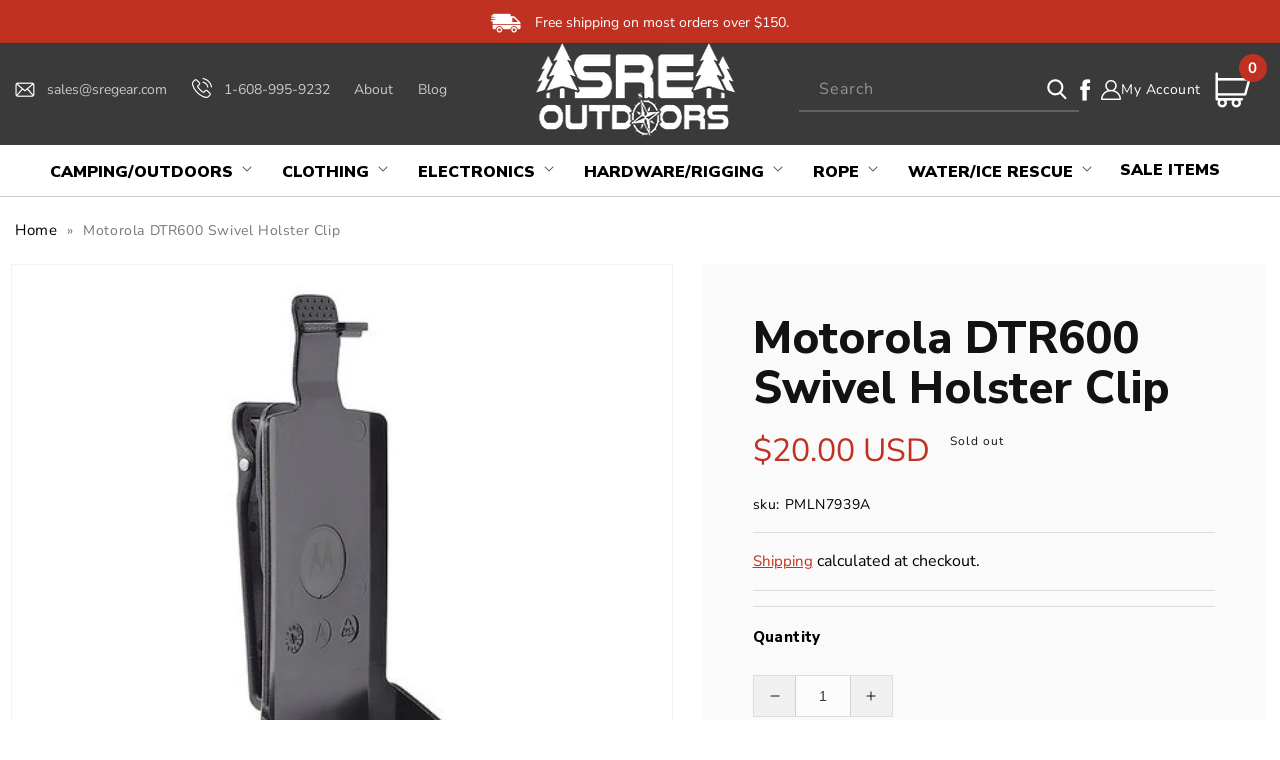

--- FILE ---
content_type: text/html; charset=utf-8
request_url: https://sregear.com/products/motorola-dtr600-swivel-holster-clip
body_size: 55757
content:
<!doctype html>
<html class="no-js" lang="en">
  <head>
<!-- Google Tag Manager -->
<script>(function(w,d,s,l,i){w[l]=w[l]||[];w[l].push({'gtm.start':
new Date().getTime(),event:'gtm.js'});var f=d.getElementsByTagName(s)[0],
j=d.createElement(s),dl=l!='dataLayer'?'&l='+l:'';j.async=true;j.src=
'https://www.googletagmanager.com/gtm.js?id='+i+dl;f.parentNode.insertBefore(j,f);
})(window,document,'script','dataLayer','GTM-NH94P89');</script>
<!-- End Google Tag Manager -->



    <!-- LP Google Ads Tag Tracking START -->
<script async src="https://www.googletagmanager.com/gtag/js?id=AW-637791717"></script>
<script>
  window.dataLayer = window.dataLayer || [];
  function gtag(){dataLayer.push(arguments);}
  gtag('js', new Date());
  gtag('config', 'AW-637791717');
</script>
<!-- LP Google Ads Tag Tracking END -->

    <script>(function(w,d,t,r,u){var f,n,i;w[u]=w[u]||[],f=function(){var o={ti:"187203541", enableAutoSpaTracking: true};o.q=w[u],w[u]=new UET(o),w[u].push("pageLoad")},n=d.createElement(t),n.src=r,n.async=1,n.onload=n.onreadystatechange=function(){var s=this.readyState;s&&s!=="loaded"&&s!=="complete"||(f(),n.onload=n.onreadystatechange=null)},i=d.getElementsByTagName(t)[0],i.parentNode.insertBefore(n,i)})(window,document,"script","//bat.bing.com/bat.js","uetq");</script>

    <meta charset="utf-8">
    <meta http-equiv="X-UA-Compatible" content="IE=edge">
    <meta name="viewport" content="width=device-width,initial-scale=1">
    <meta name="theme-color" content="">
    <meta name="google-site-verification" content="w8oZY2VMdajn_hwSiob1X9WlVY1fKeUJKEQ6PEfFHkM" />
    <link rel="canonical" href="https://sregear.com/products/motorola-dtr600-swivel-holster-clip">
    <link rel="preconnect" href="https://cdn.shopify.com" crossorigin>
    <script src="https://ajax.googleapis.com/ajax/libs/jquery/3.6.1/jquery.min.js"></script>
    <script src="https://cdnjs.cloudflare.com/ajax/libs/slick-carousel/1.8.1/slick.min.js"></script>
    <link rel="stylesheet" href="https://cdnjs.cloudflare.com/ajax/libs/font-awesome/4.7.0/css/font-awesome.min.css"> 
    <link rel="stylesheet" href="https://cdnjs.cloudflare.com/ajax/libs/slick-carousel/1.8.1/slick.min.css"/>
    <link href="https://fonts.googleapis.com/css2?family=Nunito+Sans:ital,wght@0,200;0,300;0,400;0,600;0,700;0,800;0,900;1,200;1,300;1,400;1,600;1,700;1,800;1,900&display=swap" rel="stylesheet"><link rel="icon" type="image/png" href="//sregear.com/cdn/shop/files/SRE_Favicon.png?crop=center&height=32&v=1664386350&width=32"><link rel="preconnect" href="https://fonts.shopifycdn.com" crossorigin><title>
      Motorola DTR600 Swivel Holster Clip
</title>

    
      <meta name="description" content="ITEM #: PMLN7939ADTR SWIVEL HOLSTER Swivel holster allows you to wear the radio on your belt, leaving your hands free for the job on hand.  ">
    

    

<meta property="og:site_name" content="SRE Outdoors">
<meta property="og:url" content="https://sregear.com/products/motorola-dtr600-swivel-holster-clip">
<meta property="og:title" content="Motorola DTR600 Swivel Holster Clip">
<meta property="og:type" content="product">
<meta property="og:description" content="ITEM #: PMLN7939ADTR SWIVEL HOLSTER Swivel holster allows you to wear the radio on your belt, leaving your hands free for the job on hand.  "><meta property="og:image" content="http://sregear.com/cdn/shop/products/DTRClip.png?v=1618675663">
  <meta property="og:image:secure_url" content="https://sregear.com/cdn/shop/products/DTRClip.png?v=1618675663">
  <meta property="og:image:width" content="450">
  <meta property="og:image:height" content="450"><meta property="og:price:amount" content="20.00">
  <meta property="og:price:currency" content="USD"><meta name="twitter:card" content="summary_large_image">
<meta name="twitter:title" content="Motorola DTR600 Swivel Holster Clip">
<meta name="twitter:description" content="ITEM #: PMLN7939ADTR SWIVEL HOLSTER Swivel holster allows you to wear the radio on your belt, leaving your hands free for the job on hand.  ">


    <script src="//sregear.com/cdn/shop/t/20/assets/global.js?v=1544833162161795871740032067" defer="defer"></script>
    <script src="//sregear.com/cdn/shop/t/20/assets/custom.js?v=75661177198322035761740032067" defer="defer"></script>
    <script>window.performance && window.performance.mark && window.performance.mark('shopify.content_for_header.start');</script><meta name="facebook-domain-verification" content="2b6ixpfbipqrfk3nu0nnkf6eylayjd">
<meta id="shopify-digital-wallet" name="shopify-digital-wallet" content="/26109509713/digital_wallets/dialog">
<meta name="shopify-checkout-api-token" content="b4a78b7cd13c7d1de1d17a8da3b3a154">
<meta id="in-context-paypal-metadata" data-shop-id="26109509713" data-venmo-supported="false" data-environment="production" data-locale="en_US" data-paypal-v4="true" data-currency="USD">
<link rel="alternate" type="application/json+oembed" href="https://sregear.com/products/motorola-dtr600-swivel-holster-clip.oembed">
<script async="async" src="/checkouts/internal/preloads.js?locale=en-US"></script>
<link rel="preconnect" href="https://shop.app" crossorigin="anonymous">
<script async="async" src="https://shop.app/checkouts/internal/preloads.js?locale=en-US&shop_id=26109509713" crossorigin="anonymous"></script>
<script id="apple-pay-shop-capabilities" type="application/json">{"shopId":26109509713,"countryCode":"US","currencyCode":"USD","merchantCapabilities":["supports3DS"],"merchantId":"gid:\/\/shopify\/Shop\/26109509713","merchantName":"SRE Outdoors","requiredBillingContactFields":["postalAddress","email","phone"],"requiredShippingContactFields":["postalAddress","email","phone"],"shippingType":"shipping","supportedNetworks":["visa","masterCard","amex","discover","elo","jcb"],"total":{"type":"pending","label":"SRE Outdoors","amount":"1.00"},"shopifyPaymentsEnabled":true,"supportsSubscriptions":true}</script>
<script id="shopify-features" type="application/json">{"accessToken":"b4a78b7cd13c7d1de1d17a8da3b3a154","betas":["rich-media-storefront-analytics"],"domain":"sregear.com","predictiveSearch":true,"shopId":26109509713,"locale":"en"}</script>
<script>var Shopify = Shopify || {};
Shopify.shop = "nickgebhardt.myshopify.com";
Shopify.locale = "en";
Shopify.currency = {"active":"USD","rate":"1.0"};
Shopify.country = "US";
Shopify.theme = {"name":"QeRetail (Dawn 2.0) | Mega Menu","id":147242680572,"schema_name":"Dawn","schema_version":"7.0.1","theme_store_id":887,"role":"main"};
Shopify.theme.handle = "null";
Shopify.theme.style = {"id":null,"handle":null};
Shopify.cdnHost = "sregear.com/cdn";
Shopify.routes = Shopify.routes || {};
Shopify.routes.root = "/";</script>
<script type="module">!function(o){(o.Shopify=o.Shopify||{}).modules=!0}(window);</script>
<script>!function(o){function n(){var o=[];function n(){o.push(Array.prototype.slice.apply(arguments))}return n.q=o,n}var t=o.Shopify=o.Shopify||{};t.loadFeatures=n(),t.autoloadFeatures=n()}(window);</script>
<script>
  window.ShopifyPay = window.ShopifyPay || {};
  window.ShopifyPay.apiHost = "shop.app\/pay";
  window.ShopifyPay.redirectState = null;
</script>
<script id="shop-js-analytics" type="application/json">{"pageType":"product"}</script>
<script defer="defer" async type="module" src="//sregear.com/cdn/shopifycloud/shop-js/modules/v2/client.init-shop-cart-sync_C5BV16lS.en.esm.js"></script>
<script defer="defer" async type="module" src="//sregear.com/cdn/shopifycloud/shop-js/modules/v2/chunk.common_CygWptCX.esm.js"></script>
<script type="module">
  await import("//sregear.com/cdn/shopifycloud/shop-js/modules/v2/client.init-shop-cart-sync_C5BV16lS.en.esm.js");
await import("//sregear.com/cdn/shopifycloud/shop-js/modules/v2/chunk.common_CygWptCX.esm.js");

  window.Shopify.SignInWithShop?.initShopCartSync?.({"fedCMEnabled":true,"windoidEnabled":true});

</script>
<script>
  window.Shopify = window.Shopify || {};
  if (!window.Shopify.featureAssets) window.Shopify.featureAssets = {};
  window.Shopify.featureAssets['shop-js'] = {"shop-cart-sync":["modules/v2/client.shop-cart-sync_ZFArdW7E.en.esm.js","modules/v2/chunk.common_CygWptCX.esm.js"],"init-fed-cm":["modules/v2/client.init-fed-cm_CmiC4vf6.en.esm.js","modules/v2/chunk.common_CygWptCX.esm.js"],"shop-button":["modules/v2/client.shop-button_tlx5R9nI.en.esm.js","modules/v2/chunk.common_CygWptCX.esm.js"],"shop-cash-offers":["modules/v2/client.shop-cash-offers_DOA2yAJr.en.esm.js","modules/v2/chunk.common_CygWptCX.esm.js","modules/v2/chunk.modal_D71HUcav.esm.js"],"init-windoid":["modules/v2/client.init-windoid_sURxWdc1.en.esm.js","modules/v2/chunk.common_CygWptCX.esm.js"],"shop-toast-manager":["modules/v2/client.shop-toast-manager_ClPi3nE9.en.esm.js","modules/v2/chunk.common_CygWptCX.esm.js"],"init-shop-email-lookup-coordinator":["modules/v2/client.init-shop-email-lookup-coordinator_B8hsDcYM.en.esm.js","modules/v2/chunk.common_CygWptCX.esm.js"],"init-shop-cart-sync":["modules/v2/client.init-shop-cart-sync_C5BV16lS.en.esm.js","modules/v2/chunk.common_CygWptCX.esm.js"],"avatar":["modules/v2/client.avatar_BTnouDA3.en.esm.js"],"pay-button":["modules/v2/client.pay-button_FdsNuTd3.en.esm.js","modules/v2/chunk.common_CygWptCX.esm.js"],"init-customer-accounts":["modules/v2/client.init-customer-accounts_DxDtT_ad.en.esm.js","modules/v2/client.shop-login-button_C5VAVYt1.en.esm.js","modules/v2/chunk.common_CygWptCX.esm.js","modules/v2/chunk.modal_D71HUcav.esm.js"],"init-shop-for-new-customer-accounts":["modules/v2/client.init-shop-for-new-customer-accounts_ChsxoAhi.en.esm.js","modules/v2/client.shop-login-button_C5VAVYt1.en.esm.js","modules/v2/chunk.common_CygWptCX.esm.js","modules/v2/chunk.modal_D71HUcav.esm.js"],"shop-login-button":["modules/v2/client.shop-login-button_C5VAVYt1.en.esm.js","modules/v2/chunk.common_CygWptCX.esm.js","modules/v2/chunk.modal_D71HUcav.esm.js"],"init-customer-accounts-sign-up":["modules/v2/client.init-customer-accounts-sign-up_CPSyQ0Tj.en.esm.js","modules/v2/client.shop-login-button_C5VAVYt1.en.esm.js","modules/v2/chunk.common_CygWptCX.esm.js","modules/v2/chunk.modal_D71HUcav.esm.js"],"shop-follow-button":["modules/v2/client.shop-follow-button_Cva4Ekp9.en.esm.js","modules/v2/chunk.common_CygWptCX.esm.js","modules/v2/chunk.modal_D71HUcav.esm.js"],"checkout-modal":["modules/v2/client.checkout-modal_BPM8l0SH.en.esm.js","modules/v2/chunk.common_CygWptCX.esm.js","modules/v2/chunk.modal_D71HUcav.esm.js"],"lead-capture":["modules/v2/client.lead-capture_Bi8yE_yS.en.esm.js","modules/v2/chunk.common_CygWptCX.esm.js","modules/v2/chunk.modal_D71HUcav.esm.js"],"shop-login":["modules/v2/client.shop-login_D6lNrXab.en.esm.js","modules/v2/chunk.common_CygWptCX.esm.js","modules/v2/chunk.modal_D71HUcav.esm.js"],"payment-terms":["modules/v2/client.payment-terms_CZxnsJam.en.esm.js","modules/v2/chunk.common_CygWptCX.esm.js","modules/v2/chunk.modal_D71HUcav.esm.js"]};
</script>
<script>(function() {
  var isLoaded = false;
  function asyncLoad() {
    if (isLoaded) return;
    isLoaded = true;
    var urls = ["\/\/shopify.privy.com\/widget.js?shop=nickgebhardt.myshopify.com","https:\/\/shopify.orderdeadline.com\/app\/frontend\/js\/order-deadline.min.js?shop=nickgebhardt.myshopify.com","\/\/satcb.azureedge.net\/Scripts\/satcb.min.js?shop=nickgebhardt.myshopify.com","https:\/\/searchanise-ef84.kxcdn.com\/widgets\/shopify\/init.js?a=8I1L3m4G1I\u0026shop=nickgebhardt.myshopify.com"];
    for (var i = 0; i < urls.length; i++) {
      var s = document.createElement('script');
      s.type = 'text/javascript';
      s.async = true;
      s.src = urls[i];
      var x = document.getElementsByTagName('script')[0];
      x.parentNode.insertBefore(s, x);
    }
  };
  if(window.attachEvent) {
    window.attachEvent('onload', asyncLoad);
  } else {
    window.addEventListener('load', asyncLoad, false);
  }
})();</script>
<script id="__st">var __st={"a":26109509713,"offset":-21600,"reqid":"06b84a6a-f806-4104-8cd9-7eef764ab426-1768722505","pageurl":"sregear.com\/products\/motorola-dtr600-swivel-holster-clip","u":"05e3776df729","p":"product","rtyp":"product","rid":6632402649261};</script>
<script>window.ShopifyPaypalV4VisibilityTracking = true;</script>
<script id="captcha-bootstrap">!function(){'use strict';const t='contact',e='account',n='new_comment',o=[[t,t],['blogs',n],['comments',n],[t,'customer']],c=[[e,'customer_login'],[e,'guest_login'],[e,'recover_customer_password'],[e,'create_customer']],r=t=>t.map((([t,e])=>`form[action*='/${t}']:not([data-nocaptcha='true']) input[name='form_type'][value='${e}']`)).join(','),a=t=>()=>t?[...document.querySelectorAll(t)].map((t=>t.form)):[];function s(){const t=[...o],e=r(t);return a(e)}const i='password',u='form_key',d=['recaptcha-v3-token','g-recaptcha-response','h-captcha-response',i],f=()=>{try{return window.sessionStorage}catch{return}},m='__shopify_v',_=t=>t.elements[u];function p(t,e,n=!1){try{const o=window.sessionStorage,c=JSON.parse(o.getItem(e)),{data:r}=function(t){const{data:e,action:n}=t;return t[m]||n?{data:e,action:n}:{data:t,action:n}}(c);for(const[e,n]of Object.entries(r))t.elements[e]&&(t.elements[e].value=n);n&&o.removeItem(e)}catch(o){console.error('form repopulation failed',{error:o})}}const l='form_type',E='cptcha';function T(t){t.dataset[E]=!0}const w=window,h=w.document,L='Shopify',v='ce_forms',y='captcha';let A=!1;((t,e)=>{const n=(g='f06e6c50-85a8-45c8-87d0-21a2b65856fe',I='https://cdn.shopify.com/shopifycloud/storefront-forms-hcaptcha/ce_storefront_forms_captcha_hcaptcha.v1.5.2.iife.js',D={infoText:'Protected by hCaptcha',privacyText:'Privacy',termsText:'Terms'},(t,e,n)=>{const o=w[L][v],c=o.bindForm;if(c)return c(t,g,e,D).then(n);var r;o.q.push([[t,g,e,D],n]),r=I,A||(h.body.append(Object.assign(h.createElement('script'),{id:'captcha-provider',async:!0,src:r})),A=!0)});var g,I,D;w[L]=w[L]||{},w[L][v]=w[L][v]||{},w[L][v].q=[],w[L][y]=w[L][y]||{},w[L][y].protect=function(t,e){n(t,void 0,e),T(t)},Object.freeze(w[L][y]),function(t,e,n,w,h,L){const[v,y,A,g]=function(t,e,n){const i=e?o:[],u=t?c:[],d=[...i,...u],f=r(d),m=r(i),_=r(d.filter((([t,e])=>n.includes(e))));return[a(f),a(m),a(_),s()]}(w,h,L),I=t=>{const e=t.target;return e instanceof HTMLFormElement?e:e&&e.form},D=t=>v().includes(t);t.addEventListener('submit',(t=>{const e=I(t);if(!e)return;const n=D(e)&&!e.dataset.hcaptchaBound&&!e.dataset.recaptchaBound,o=_(e),c=g().includes(e)&&(!o||!o.value);(n||c)&&t.preventDefault(),c&&!n&&(function(t){try{if(!f())return;!function(t){const e=f();if(!e)return;const n=_(t);if(!n)return;const o=n.value;o&&e.removeItem(o)}(t);const e=Array.from(Array(32),(()=>Math.random().toString(36)[2])).join('');!function(t,e){_(t)||t.append(Object.assign(document.createElement('input'),{type:'hidden',name:u})),t.elements[u].value=e}(t,e),function(t,e){const n=f();if(!n)return;const o=[...t.querySelectorAll(`input[type='${i}']`)].map((({name:t})=>t)),c=[...d,...o],r={};for(const[a,s]of new FormData(t).entries())c.includes(a)||(r[a]=s);n.setItem(e,JSON.stringify({[m]:1,action:t.action,data:r}))}(t,e)}catch(e){console.error('failed to persist form',e)}}(e),e.submit())}));const S=(t,e)=>{t&&!t.dataset[E]&&(n(t,e.some((e=>e===t))),T(t))};for(const o of['focusin','change'])t.addEventListener(o,(t=>{const e=I(t);D(e)&&S(e,y())}));const B=e.get('form_key'),M=e.get(l),P=B&&M;t.addEventListener('DOMContentLoaded',(()=>{const t=y();if(P)for(const e of t)e.elements[l].value===M&&p(e,B);[...new Set([...A(),...v().filter((t=>'true'===t.dataset.shopifyCaptcha))])].forEach((e=>S(e,t)))}))}(h,new URLSearchParams(w.location.search),n,t,e,['guest_login'])})(!0,!0)}();</script>
<script integrity="sha256-4kQ18oKyAcykRKYeNunJcIwy7WH5gtpwJnB7kiuLZ1E=" data-source-attribution="shopify.loadfeatures" defer="defer" src="//sregear.com/cdn/shopifycloud/storefront/assets/storefront/load_feature-a0a9edcb.js" crossorigin="anonymous"></script>
<script crossorigin="anonymous" defer="defer" src="//sregear.com/cdn/shopifycloud/storefront/assets/shopify_pay/storefront-65b4c6d7.js?v=20250812"></script>
<script data-source-attribution="shopify.dynamic_checkout.dynamic.init">var Shopify=Shopify||{};Shopify.PaymentButton=Shopify.PaymentButton||{isStorefrontPortableWallets:!0,init:function(){window.Shopify.PaymentButton.init=function(){};var t=document.createElement("script");t.src="https://sregear.com/cdn/shopifycloud/portable-wallets/latest/portable-wallets.en.js",t.type="module",document.head.appendChild(t)}};
</script>
<script data-source-attribution="shopify.dynamic_checkout.buyer_consent">
  function portableWalletsHideBuyerConsent(e){var t=document.getElementById("shopify-buyer-consent"),n=document.getElementById("shopify-subscription-policy-button");t&&n&&(t.classList.add("hidden"),t.setAttribute("aria-hidden","true"),n.removeEventListener("click",e))}function portableWalletsShowBuyerConsent(e){var t=document.getElementById("shopify-buyer-consent"),n=document.getElementById("shopify-subscription-policy-button");t&&n&&(t.classList.remove("hidden"),t.removeAttribute("aria-hidden"),n.addEventListener("click",e))}window.Shopify?.PaymentButton&&(window.Shopify.PaymentButton.hideBuyerConsent=portableWalletsHideBuyerConsent,window.Shopify.PaymentButton.showBuyerConsent=portableWalletsShowBuyerConsent);
</script>
<script>
  function portableWalletsCleanup(e){e&&e.src&&console.error("Failed to load portable wallets script "+e.src);var t=document.querySelectorAll("shopify-accelerated-checkout .shopify-payment-button__skeleton, shopify-accelerated-checkout-cart .wallet-cart-button__skeleton"),e=document.getElementById("shopify-buyer-consent");for(let e=0;e<t.length;e++)t[e].remove();e&&e.remove()}function portableWalletsNotLoadedAsModule(e){e instanceof ErrorEvent&&"string"==typeof e.message&&e.message.includes("import.meta")&&"string"==typeof e.filename&&e.filename.includes("portable-wallets")&&(window.removeEventListener("error",portableWalletsNotLoadedAsModule),window.Shopify.PaymentButton.failedToLoad=e,"loading"===document.readyState?document.addEventListener("DOMContentLoaded",window.Shopify.PaymentButton.init):window.Shopify.PaymentButton.init())}window.addEventListener("error",portableWalletsNotLoadedAsModule);
</script>

<script type="module" src="https://sregear.com/cdn/shopifycloud/portable-wallets/latest/portable-wallets.en.js" onError="portableWalletsCleanup(this)" crossorigin="anonymous"></script>
<script nomodule>
  document.addEventListener("DOMContentLoaded", portableWalletsCleanup);
</script>

<link id="shopify-accelerated-checkout-styles" rel="stylesheet" media="screen" href="https://sregear.com/cdn/shopifycloud/portable-wallets/latest/accelerated-checkout-backwards-compat.css" crossorigin="anonymous">
<style id="shopify-accelerated-checkout-cart">
        #shopify-buyer-consent {
  margin-top: 1em;
  display: inline-block;
  width: 100%;
}

#shopify-buyer-consent.hidden {
  display: none;
}

#shopify-subscription-policy-button {
  background: none;
  border: none;
  padding: 0;
  text-decoration: underline;
  font-size: inherit;
  cursor: pointer;
}

#shopify-subscription-policy-button::before {
  box-shadow: none;
}

      </style>
<script id="sections-script" data-sections="header,footer" defer="defer" src="//sregear.com/cdn/shop/t/20/compiled_assets/scripts.js?4139"></script>
<script>window.performance && window.performance.mark && window.performance.mark('shopify.content_for_header.end');</script>


    <style data-shopify>
      @font-face {
  font-family: "Nunito Sans";
  font-weight: 400;
  font-style: normal;
  font-display: swap;
  src: url("//sregear.com/cdn/fonts/nunito_sans/nunitosans_n4.0276fe080df0ca4e6a22d9cb55aed3ed5ba6b1da.woff2") format("woff2"),
       url("//sregear.com/cdn/fonts/nunito_sans/nunitosans_n4.b4964bee2f5e7fd9c3826447e73afe2baad607b7.woff") format("woff");
}

      @font-face {
  font-family: "Nunito Sans";
  font-weight: 700;
  font-style: normal;
  font-display: swap;
  src: url("//sregear.com/cdn/fonts/nunito_sans/nunitosans_n7.25d963ed46da26098ebeab731e90d8802d989fa5.woff2") format("woff2"),
       url("//sregear.com/cdn/fonts/nunito_sans/nunitosans_n7.d32e3219b3d2ec82285d3027bd673efc61a996c8.woff") format("woff");
}

      @font-face {
  font-family: "Nunito Sans";
  font-weight: 400;
  font-style: italic;
  font-display: swap;
  src: url("//sregear.com/cdn/fonts/nunito_sans/nunitosans_i4.6e408730afac1484cf297c30b0e67c86d17fc586.woff2") format("woff2"),
       url("//sregear.com/cdn/fonts/nunito_sans/nunitosans_i4.c9b6dcbfa43622b39a5990002775a8381942ae38.woff") format("woff");
}

      @font-face {
  font-family: "Nunito Sans";
  font-weight: 700;
  font-style: italic;
  font-display: swap;
  src: url("//sregear.com/cdn/fonts/nunito_sans/nunitosans_i7.8c1124729eec046a321e2424b2acf328c2c12139.woff2") format("woff2"),
       url("//sregear.com/cdn/fonts/nunito_sans/nunitosans_i7.af4cda04357273e0996d21184432bcb14651a64d.woff") format("woff");
}

      @font-face {
  font-family: "Nunito Sans";
  font-weight: 700;
  font-style: normal;
  font-display: swap;
  src: url("//sregear.com/cdn/fonts/nunito_sans/nunitosans_n7.25d963ed46da26098ebeab731e90d8802d989fa5.woff2") format("woff2"),
       url("//sregear.com/cdn/fonts/nunito_sans/nunitosans_n7.d32e3219b3d2ec82285d3027bd673efc61a996c8.woff") format("woff");
}


      :root {
        --font-body-family: "Nunito Sans", sans-serif;
        --font-body-style: normal;
        --font-body-weight: 400;
        --font-body-weight-bold: 700;

        --font-heading-family: "Nunito Sans", sans-serif;
        --font-heading-style: normal;
        --font-heading-weight: 700;

        --font-body-scale: 1.0;
        --font-heading-scale: 1.0;

        --color-base-text: 18, 18, 18;
        --color-shadow: 18, 18, 18;
        --color-base-background-1: 255, 255, 255;
        --color-base-background-2: 243, 243, 243;
        --color-base-solid-button-labels: 255, 255, 255;
        --color-base-outline-button-labels: 18, 18, 18;
        --color-base-accent-1: 18, 18, 18;
        --color-base-accent-2: 51, 79, 180;
        --payment-terms-background-color: #ffffff;

        --gradient-base-background-1: #ffffff;
        --gradient-base-background-2: #f3f3f3;
        --gradient-base-accent-1: #121212;
        --gradient-base-accent-2: #334fb4;

        --media-padding: px;
        --media-border-opacity: 0.05;
        --media-border-width: 1px;
        --media-radius: 0px;
        --media-shadow-opacity: 0.0;
        --media-shadow-horizontal-offset: 0px;
        --media-shadow-vertical-offset: 4px;
        --media-shadow-blur-radius: 5px;
        --media-shadow-visible: 0;

        --page-width: 120rem;
        --page-width-margin: 0rem;

        --product-card-image-padding: 0.0rem;
        --product-card-corner-radius: 0.0rem;
        --product-card-text-alignment: left;
        --product-card-border-width: 0.0rem;
        --product-card-border-opacity: 0.1;
        --product-card-shadow-opacity: 0.0;
        --product-card-shadow-visible: 0;
        --product-card-shadow-horizontal-offset: 0.0rem;
        --product-card-shadow-vertical-offset: 0.4rem;
        --product-card-shadow-blur-radius: 0.5rem;

        --collection-card-image-padding: 0.0rem;
        --collection-card-corner-radius: 0.0rem;
        --collection-card-text-alignment: left;
        --collection-card-border-width: 0.0rem;
        --collection-card-border-opacity: 0.1;
        --collection-card-shadow-opacity: 0.0;
        --collection-card-shadow-visible: 0;
        --collection-card-shadow-horizontal-offset: 0.0rem;
        --collection-card-shadow-vertical-offset: 0.4rem;
        --collection-card-shadow-blur-radius: 0.5rem;

        --blog-card-image-padding: 0.0rem;
        --blog-card-corner-radius: 0.0rem;
        --blog-card-text-alignment: left;
        --blog-card-border-width: 0.0rem;
        --blog-card-border-opacity: 0.1;
        --blog-card-shadow-opacity: 0.0;
        --blog-card-shadow-visible: 0;
        --blog-card-shadow-horizontal-offset: 0.0rem;
        --blog-card-shadow-vertical-offset: 0.4rem;
        --blog-card-shadow-blur-radius: 0.5rem;

        --badge-corner-radius: 4.0rem;

        --popup-border-width: 1px;
        --popup-border-opacity: 0.1;
        --popup-corner-radius: 0px;
        --popup-shadow-opacity: 0.0;
        --popup-shadow-horizontal-offset: 0px;
        --popup-shadow-vertical-offset: 4px;
        --popup-shadow-blur-radius: 5px;

        --drawer-border-width: 1px;
        --drawer-border-opacity: 0.1;
        --drawer-shadow-opacity: 0.0;
        --drawer-shadow-horizontal-offset: 0px;
        --drawer-shadow-vertical-offset: 4px;
        --drawer-shadow-blur-radius: 5px;

        --spacing-sections-desktop: 0px;
        --spacing-sections-mobile: 0px;

        --grid-desktop-vertical-spacing: 8px;
        --grid-desktop-horizontal-spacing: 8px;
        --grid-mobile-vertical-spacing: 4px;
        --grid-mobile-horizontal-spacing: 4px;

        --text-boxes-border-opacity: 0.1;
        --text-boxes-border-width: 0px;
        --text-boxes-radius: 0px;
        --text-boxes-shadow-opacity: 0.0;
        --text-boxes-shadow-visible: 0;
        --text-boxes-shadow-horizontal-offset: 0px;
        --text-boxes-shadow-vertical-offset: 4px;
        --text-boxes-shadow-blur-radius: 5px;

        --buttons-radius: 0px;
        --buttons-radius-outset: 0px;
        --buttons-border-width: 1px;
        --buttons-border-opacity: 1.0;
        --buttons-shadow-opacity: 0.0;
        --buttons-shadow-visible: 0;
        --buttons-shadow-horizontal-offset: 0px;
        --buttons-shadow-vertical-offset: 4px;
        --buttons-shadow-blur-radius: 5px;
        --buttons-border-offset: 0px;

        --inputs-radius: 0px;
        --inputs-border-width: 1px;
        --inputs-border-opacity: 0.55;
        --inputs-shadow-opacity: 0.0;
        --inputs-shadow-horizontal-offset: 0px;
        --inputs-margin-offset: 0px;
        --inputs-shadow-vertical-offset: 4px;
        --inputs-shadow-blur-radius: 5px;
        --inputs-radius-outset: 0px;

        --variant-pills-radius: 40px;
        --variant-pills-border-width: 1px;
        --variant-pills-border-opacity: 0.55;
        --variant-pills-shadow-opacity: 0.0;
        --variant-pills-shadow-horizontal-offset: 0px;
        --variant-pills-shadow-vertical-offset: 4px;
        --variant-pills-shadow-blur-radius: 5px;
      }

      *,
      *::before,
      *::after {
        box-sizing: inherit;
      }

      html {
        box-sizing: border-box;
        font-size: calc(var(--font-body-scale) * 62.5%);
        height: 100%;
      }

      body {
        display: grid;
        grid-template-rows: auto auto 1fr auto;
        grid-template-columns: 100%;
        min-height: 100%;
        margin: 0;
        font-size: 1.5rem;
        letter-spacing: 0.06rem;
        line-height: calc(1 + 0.8 / var(--font-body-scale));
        font-family: var(--font-body-family);
        font-style: var(--font-body-style);
        font-weight: var(--font-body-weight);
      }

      @media screen and (min-width: 750px) {
        body {
          font-size: 1.6rem;
        }
      }
    </style>

    <link href="//sregear.com/cdn/shop/t/20/assets/base.css?v=103272071169178077601740032067" rel="stylesheet" type="text/css" media="all" />
    <link href="//sregear.com/cdn/shop/t/20/assets/custom.css?v=114954000803574094121740032067" rel="stylesheet" type="text/css" media="all" />
<link rel="preload" as="font" href="//sregear.com/cdn/fonts/nunito_sans/nunitosans_n4.0276fe080df0ca4e6a22d9cb55aed3ed5ba6b1da.woff2" type="font/woff2" crossorigin><link rel="preload" as="font" href="//sregear.com/cdn/fonts/nunito_sans/nunitosans_n7.25d963ed46da26098ebeab731e90d8802d989fa5.woff2" type="font/woff2" crossorigin><link rel="stylesheet" href="//sregear.com/cdn/shop/t/20/assets/component-predictive-search.css?v=83512081251802922551740032067" media="print" onload="this.media='all'"><script>document.documentElement.className = document.documentElement.className.replace('no-js', 'js');
    if (Shopify.designMode) {
      document.documentElement.classList.add('shopify-design-mode');
    }
    </script>

    <script>(function(w,d,t,r,u){var f,n,i;w[u]=w[u]||[],f=function(){var o={ti:"134597442"};o.q=w[u],w[u]=new UET(o),w[u].push("pageLoad")},n=d.createElement(t),n.src=r,n.async=1,n.onload=n.onreadystatechange=function(){var s=this.readyState;s&&s!=="loaded"&&s!=="complete"||(f(),n.onload=n.onreadystatechange=null)},i=d.getElementsByTagName(t)[0],i.parentNode.insertBefore(n,i)})(window,document,"script","//bat.bing.com/bat.js","uetq");</script>
<!--   swatch script  -->
<!--   <script>
   $(document).on('click','.input-swatch__input',function(){
       var triggered = 'false';
       var handle = "motorola-dtr600-swivel-holster-clip";
       var opt_1 = $(this).val();
       $('.input-swatch__label').addClass('unavailable');
       jQuery.getJSON(window.Shopify.routes.root + 'products/'+handle+'.js', function(product) {
       $(product.variants).each(function( index,value ) {
         var opt2 = value.option2;
         if(value.option1 == opt_1 )
         {
           console.log(value);
           $('.input-swatch__input[value="'+opt2+'"]').next().removeClass('unavailable');
           
          
         } 
       
      });
     });

    });
</script>   -->
<!--   swatch script end -->
      

<script>
    
    
    
    
    var gsf_conversion_data = {page_type : 'product', event : 'view_item', data : {product_data : [{variant_id : 39636192297133, product_id : 6632402649261, name : "Motorola DTR600 Swivel Holster Clip", price : "20.00", currency : "USD", sku : "PMLN7939A", brand : "Motorola", variant : "Default Title", category : "", quantity : "0" }], total_price : "20.00", shop_currency : "USD"}};
    
</script>
<!-- BEGIN app block: shopify://apps/judge-me-reviews/blocks/judgeme_core/61ccd3b1-a9f2-4160-9fe9-4fec8413e5d8 --><!-- Start of Judge.me Core -->






<link rel="dns-prefetch" href="https://cdnwidget.judge.me">
<link rel="dns-prefetch" href="https://cdn.judge.me">
<link rel="dns-prefetch" href="https://cdn1.judge.me">
<link rel="dns-prefetch" href="https://api.judge.me">

<script data-cfasync='false' class='jdgm-settings-script'>window.jdgmSettings={"pagination":5,"disable_web_reviews":false,"badge_no_review_text":"No reviews","badge_n_reviews_text":"{{ n }} review/reviews","hide_badge_preview_if_no_reviews":true,"badge_hide_text":false,"enforce_center_preview_badge":false,"widget_title":"Customer Reviews","widget_open_form_text":"Write a review","widget_close_form_text":"Cancel review","widget_refresh_page_text":"Refresh page","widget_summary_text":"Based on {{ number_of_reviews }} review/reviews","widget_no_review_text":"Be the first to write a review","widget_name_field_text":"Display name","widget_verified_name_field_text":"Verified Name (public)","widget_name_placeholder_text":"Display name","widget_required_field_error_text":"This field is required.","widget_email_field_text":"Email address","widget_verified_email_field_text":"Verified Email (private, can not be edited)","widget_email_placeholder_text":"Your email address","widget_email_field_error_text":"Please enter a valid email address.","widget_rating_field_text":"Rating","widget_review_title_field_text":"Review Title","widget_review_title_placeholder_text":"Give your review a title","widget_review_body_field_text":"Review content","widget_review_body_placeholder_text":"Start writing here...","widget_pictures_field_text":"Picture/Video (optional)","widget_submit_review_text":"Submit Review","widget_submit_verified_review_text":"Submit Verified Review","widget_submit_success_msg_with_auto_publish":"Thank you! Please refresh the page in a few moments to see your review. You can remove or edit your review by logging into \u003ca href='https://judge.me/login' target='_blank' rel='nofollow noopener'\u003eJudge.me\u003c/a\u003e","widget_submit_success_msg_no_auto_publish":"Thank you! Your review will be published as soon as it is approved by the shop admin. You can remove or edit your review by logging into \u003ca href='https://judge.me/login' target='_blank' rel='nofollow noopener'\u003eJudge.me\u003c/a\u003e","widget_show_default_reviews_out_of_total_text":"Showing {{ n_reviews_shown }} out of {{ n_reviews }} reviews.","widget_show_all_link_text":"Show all","widget_show_less_link_text":"Show less","widget_author_said_text":"{{ reviewer_name }} said:","widget_days_text":"{{ n }} days ago","widget_weeks_text":"{{ n }} week/weeks ago","widget_months_text":"{{ n }} month/months ago","widget_years_text":"{{ n }} year/years ago","widget_yesterday_text":"Yesterday","widget_today_text":"Today","widget_replied_text":"\u003e\u003e {{ shop_name }} replied:","widget_read_more_text":"Read more","widget_reviewer_name_as_initial":"","widget_rating_filter_color":"#fbcd0a","widget_rating_filter_see_all_text":"See all reviews","widget_sorting_most_recent_text":"Most Recent","widget_sorting_highest_rating_text":"Highest Rating","widget_sorting_lowest_rating_text":"Lowest Rating","widget_sorting_with_pictures_text":"Only Pictures","widget_sorting_most_helpful_text":"Most Helpful","widget_open_question_form_text":"Ask a question","widget_reviews_subtab_text":"Reviews","widget_questions_subtab_text":"Questions","widget_question_label_text":"Question","widget_answer_label_text":"Answer","widget_question_placeholder_text":"Write your question here","widget_submit_question_text":"Submit Question","widget_question_submit_success_text":"Thank you for your question! We will notify you once it gets answered.","verified_badge_text":"Verified","verified_badge_bg_color":"","verified_badge_text_color":"","verified_badge_placement":"left-of-reviewer-name","widget_review_max_height":"","widget_hide_border":false,"widget_social_share":false,"widget_thumb":false,"widget_review_location_show":false,"widget_location_format":"","all_reviews_include_out_of_store_products":true,"all_reviews_out_of_store_text":"(out of store)","all_reviews_pagination":100,"all_reviews_product_name_prefix_text":"about","enable_review_pictures":false,"enable_question_anwser":false,"widget_theme":"default","review_date_format":"mm/dd/yyyy","default_sort_method":"most-recent","widget_product_reviews_subtab_text":"Product Reviews","widget_shop_reviews_subtab_text":"Shop Reviews","widget_other_products_reviews_text":"Reviews for other products","widget_store_reviews_subtab_text":"Store reviews","widget_no_store_reviews_text":"This store hasn't received any reviews yet","widget_web_restriction_product_reviews_text":"This product hasn't received any reviews yet","widget_no_items_text":"No items found","widget_show_more_text":"Show more","widget_write_a_store_review_text":"Write a Store Review","widget_other_languages_heading":"Reviews in Other Languages","widget_translate_review_text":"Translate review to {{ language }}","widget_translating_review_text":"Translating...","widget_show_original_translation_text":"Show original ({{ language }})","widget_translate_review_failed_text":"Review couldn't be translated.","widget_translate_review_retry_text":"Retry","widget_translate_review_try_again_later_text":"Try again later","show_product_url_for_grouped_product":false,"widget_sorting_pictures_first_text":"Pictures First","show_pictures_on_all_rev_page_mobile":false,"show_pictures_on_all_rev_page_desktop":false,"floating_tab_hide_mobile_install_preference":false,"floating_tab_button_name":"★ Reviews","floating_tab_title":"Let customers speak for us","floating_tab_button_color":"","floating_tab_button_background_color":"","floating_tab_url":"","floating_tab_url_enabled":false,"floating_tab_tab_style":"text","all_reviews_text_badge_text":"Customers rate us {{ shop.metafields.judgeme.all_reviews_rating | round: 1 }}/5 based on {{ shop.metafields.judgeme.all_reviews_count }} reviews.","all_reviews_text_badge_text_branded_style":"{{ shop.metafields.judgeme.all_reviews_rating | round: 1 }} out of 5 stars based on {{ shop.metafields.judgeme.all_reviews_count }} reviews","is_all_reviews_text_badge_a_link":false,"show_stars_for_all_reviews_text_badge":false,"all_reviews_text_badge_url":"","all_reviews_text_style":"text","all_reviews_text_color_style":"judgeme_brand_color","all_reviews_text_color":"#108474","all_reviews_text_show_jm_brand":true,"featured_carousel_show_header":true,"featured_carousel_title":"Let customers speak for us","testimonials_carousel_title":"Customers are saying","videos_carousel_title":"Real customer stories","cards_carousel_title":"Customers are saying","featured_carousel_count_text":"from {{ n }} reviews","featured_carousel_add_link_to_all_reviews_page":false,"featured_carousel_url":"","featured_carousel_show_images":true,"featured_carousel_autoslide_interval":5,"featured_carousel_arrows_on_the_sides":false,"featured_carousel_height":250,"featured_carousel_width":80,"featured_carousel_image_size":0,"featured_carousel_image_height":250,"featured_carousel_arrow_color":"#eeeeee","verified_count_badge_style":"vintage","verified_count_badge_orientation":"horizontal","verified_count_badge_color_style":"judgeme_brand_color","verified_count_badge_color":"#108474","is_verified_count_badge_a_link":false,"verified_count_badge_url":"","verified_count_badge_show_jm_brand":true,"widget_rating_preset_default":5,"widget_first_sub_tab":"product-reviews","widget_show_histogram":true,"widget_histogram_use_custom_color":false,"widget_pagination_use_custom_color":false,"widget_star_use_custom_color":false,"widget_verified_badge_use_custom_color":false,"widget_write_review_use_custom_color":false,"picture_reminder_submit_button":"Upload Pictures","enable_review_videos":false,"mute_video_by_default":false,"widget_sorting_videos_first_text":"Videos First","widget_review_pending_text":"Pending","featured_carousel_items_for_large_screen":3,"social_share_options_order":"Facebook,Twitter","remove_microdata_snippet":true,"disable_json_ld":false,"enable_json_ld_products":false,"preview_badge_show_question_text":false,"preview_badge_no_question_text":"No questions","preview_badge_n_question_text":"{{ number_of_questions }} question/questions","qa_badge_show_icon":false,"qa_badge_position":"same-row","remove_judgeme_branding":false,"widget_add_search_bar":false,"widget_search_bar_placeholder":"Search","widget_sorting_verified_only_text":"Verified only","featured_carousel_theme":"default","featured_carousel_show_rating":true,"featured_carousel_show_title":true,"featured_carousel_show_body":true,"featured_carousel_show_date":false,"featured_carousel_show_reviewer":true,"featured_carousel_show_product":false,"featured_carousel_header_background_color":"#108474","featured_carousel_header_text_color":"#ffffff","featured_carousel_name_product_separator":"reviewed","featured_carousel_full_star_background":"#108474","featured_carousel_empty_star_background":"#dadada","featured_carousel_vertical_theme_background":"#f9fafb","featured_carousel_verified_badge_enable":false,"featured_carousel_verified_badge_color":"#108474","featured_carousel_border_style":"round","featured_carousel_review_line_length_limit":3,"featured_carousel_more_reviews_button_text":"Read more reviews","featured_carousel_view_product_button_text":"View product","all_reviews_page_load_reviews_on":"scroll","all_reviews_page_load_more_text":"Load More Reviews","disable_fb_tab_reviews":false,"enable_ajax_cdn_cache":false,"widget_public_name_text":"displayed publicly like","default_reviewer_name":"John Smith","default_reviewer_name_has_non_latin":true,"widget_reviewer_anonymous":"Anonymous","medals_widget_title":"Judge.me Review Medals","medals_widget_background_color":"#f9fafb","medals_widget_position":"footer_all_pages","medals_widget_border_color":"#f9fafb","medals_widget_verified_text_position":"left","medals_widget_use_monochromatic_version":false,"medals_widget_elements_color":"#108474","show_reviewer_avatar":true,"widget_invalid_yt_video_url_error_text":"Not a YouTube video URL","widget_max_length_field_error_text":"Please enter no more than {0} characters.","widget_show_country_flag":false,"widget_show_collected_via_shop_app":true,"widget_verified_by_shop_badge_style":"light","widget_verified_by_shop_text":"Verified by Shop","widget_show_photo_gallery":false,"widget_load_with_code_splitting":true,"widget_ugc_install_preference":false,"widget_ugc_title":"Made by us, Shared by you","widget_ugc_subtitle":"Tag us to see your picture featured in our page","widget_ugc_arrows_color":"#ffffff","widget_ugc_primary_button_text":"Buy Now","widget_ugc_primary_button_background_color":"#108474","widget_ugc_primary_button_text_color":"#ffffff","widget_ugc_primary_button_border_width":"0","widget_ugc_primary_button_border_style":"none","widget_ugc_primary_button_border_color":"#108474","widget_ugc_primary_button_border_radius":"25","widget_ugc_secondary_button_text":"Load More","widget_ugc_secondary_button_background_color":"#ffffff","widget_ugc_secondary_button_text_color":"#108474","widget_ugc_secondary_button_border_width":"2","widget_ugc_secondary_button_border_style":"solid","widget_ugc_secondary_button_border_color":"#108474","widget_ugc_secondary_button_border_radius":"25","widget_ugc_reviews_button_text":"View Reviews","widget_ugc_reviews_button_background_color":"#ffffff","widget_ugc_reviews_button_text_color":"#108474","widget_ugc_reviews_button_border_width":"2","widget_ugc_reviews_button_border_style":"solid","widget_ugc_reviews_button_border_color":"#108474","widget_ugc_reviews_button_border_radius":"25","widget_ugc_reviews_button_link_to":"judgeme-reviews-page","widget_ugc_show_post_date":true,"widget_ugc_max_width":"800","widget_rating_metafield_value_type":true,"widget_primary_color":"#108474","widget_enable_secondary_color":false,"widget_secondary_color":"#edf5f5","widget_summary_average_rating_text":"{{ average_rating }} out of 5","widget_media_grid_title":"Customer photos \u0026 videos","widget_media_grid_see_more_text":"See more","widget_round_style":false,"widget_show_product_medals":true,"widget_verified_by_judgeme_text":"Verified by Judge.me","widget_show_store_medals":true,"widget_verified_by_judgeme_text_in_store_medals":"Verified by Judge.me","widget_media_field_exceed_quantity_message":"Sorry, we can only accept {{ max_media }} for one review.","widget_media_field_exceed_limit_message":"{{ file_name }} is too large, please select a {{ media_type }} less than {{ size_limit }}MB.","widget_review_submitted_text":"Review Submitted!","widget_question_submitted_text":"Question Submitted!","widget_close_form_text_question":"Cancel","widget_write_your_answer_here_text":"Write your answer here","widget_enabled_branded_link":true,"widget_show_collected_by_judgeme":false,"widget_reviewer_name_color":"","widget_write_review_text_color":"","widget_write_review_bg_color":"","widget_collected_by_judgeme_text":"collected by Judge.me","widget_pagination_type":"standard","widget_load_more_text":"Load More","widget_load_more_color":"#108474","widget_full_review_text":"Full Review","widget_read_more_reviews_text":"Read More Reviews","widget_read_questions_text":"Read Questions","widget_questions_and_answers_text":"Questions \u0026 Answers","widget_verified_by_text":"Verified by","widget_verified_text":"Verified","widget_number_of_reviews_text":"{{ number_of_reviews }} reviews","widget_back_button_text":"Back","widget_next_button_text":"Next","widget_custom_forms_filter_button":"Filters","custom_forms_style":"vertical","widget_show_review_information":false,"how_reviews_are_collected":"How reviews are collected?","widget_show_review_keywords":false,"widget_gdpr_statement":"How we use your data: We'll only contact you about the review you left, and only if necessary. By submitting your review, you agree to Judge.me's \u003ca href='https://judge.me/terms' target='_blank' rel='nofollow noopener'\u003eterms\u003c/a\u003e, \u003ca href='https://judge.me/privacy' target='_blank' rel='nofollow noopener'\u003eprivacy\u003c/a\u003e and \u003ca href='https://judge.me/content-policy' target='_blank' rel='nofollow noopener'\u003econtent\u003c/a\u003e policies.","widget_multilingual_sorting_enabled":false,"widget_translate_review_content_enabled":false,"widget_translate_review_content_method":"manual","popup_widget_review_selection":"automatically_with_pictures","popup_widget_round_border_style":true,"popup_widget_show_title":true,"popup_widget_show_body":true,"popup_widget_show_reviewer":false,"popup_widget_show_product":true,"popup_widget_show_pictures":true,"popup_widget_use_review_picture":true,"popup_widget_show_on_home_page":true,"popup_widget_show_on_product_page":true,"popup_widget_show_on_collection_page":true,"popup_widget_show_on_cart_page":true,"popup_widget_position":"bottom_left","popup_widget_first_review_delay":5,"popup_widget_duration":5,"popup_widget_interval":5,"popup_widget_review_count":5,"popup_widget_hide_on_mobile":true,"review_snippet_widget_round_border_style":true,"review_snippet_widget_card_color":"#FFFFFF","review_snippet_widget_slider_arrows_background_color":"#FFFFFF","review_snippet_widget_slider_arrows_color":"#000000","review_snippet_widget_star_color":"#108474","show_product_variant":false,"all_reviews_product_variant_label_text":"Variant: ","widget_show_verified_branding":false,"widget_ai_summary_title":"Customers say","widget_ai_summary_disclaimer":"AI-powered review summary based on recent customer reviews","widget_show_ai_summary":false,"widget_show_ai_summary_bg":false,"widget_show_review_title_input":true,"redirect_reviewers_invited_via_email":"review_widget","request_store_review_after_product_review":false,"request_review_other_products_in_order":false,"review_form_color_scheme":"default","review_form_corner_style":"square","review_form_star_color":{},"review_form_text_color":"#333333","review_form_background_color":"#ffffff","review_form_field_background_color":"#fafafa","review_form_button_color":{},"review_form_button_text_color":"#ffffff","review_form_modal_overlay_color":"#000000","review_content_screen_title_text":"How would you rate this product?","review_content_introduction_text":"We would love it if you would share a bit about your experience.","store_review_form_title_text":"How would you rate this store?","store_review_form_introduction_text":"We would love it if you would share a bit about your experience.","show_review_guidance_text":true,"one_star_review_guidance_text":"Poor","five_star_review_guidance_text":"Great","customer_information_screen_title_text":"About you","customer_information_introduction_text":"Please tell us more about you.","custom_questions_screen_title_text":"Your experience in more detail","custom_questions_introduction_text":"Here are a few questions to help us understand more about your experience.","review_submitted_screen_title_text":"Thanks for your review!","review_submitted_screen_thank_you_text":"We are processing it and it will appear on the store soon.","review_submitted_screen_email_verification_text":"Please confirm your email by clicking the link we just sent you. This helps us keep reviews authentic.","review_submitted_request_store_review_text":"Would you like to share your experience of shopping with us?","review_submitted_review_other_products_text":"Would you like to review these products?","store_review_screen_title_text":"Would you like to share your experience of shopping with us?","store_review_introduction_text":"We value your feedback and use it to improve. Please share any thoughts or suggestions you have.","reviewer_media_screen_title_picture_text":"Share a picture","reviewer_media_introduction_picture_text":"Upload a photo to support your review.","reviewer_media_screen_title_video_text":"Share a video","reviewer_media_introduction_video_text":"Upload a video to support your review.","reviewer_media_screen_title_picture_or_video_text":"Share a picture or video","reviewer_media_introduction_picture_or_video_text":"Upload a photo or video to support your review.","reviewer_media_youtube_url_text":"Paste your Youtube URL here","advanced_settings_next_step_button_text":"Next","advanced_settings_close_review_button_text":"Close","modal_write_review_flow":false,"write_review_flow_required_text":"Required","write_review_flow_privacy_message_text":"We respect your privacy.","write_review_flow_anonymous_text":"Post review as anonymous","write_review_flow_visibility_text":"This won't be visible to other customers.","write_review_flow_multiple_selection_help_text":"Select as many as you like","write_review_flow_single_selection_help_text":"Select one option","write_review_flow_required_field_error_text":"This field is required","write_review_flow_invalid_email_error_text":"Please enter a valid email address","write_review_flow_max_length_error_text":"Max. {{ max_length }} characters.","write_review_flow_media_upload_text":"\u003cb\u003eClick to upload\u003c/b\u003e or drag and drop","write_review_flow_gdpr_statement":"We'll only contact you about your review if necessary. By submitting your review, you agree to our \u003ca href='https://judge.me/terms' target='_blank' rel='nofollow noopener'\u003eterms and conditions\u003c/a\u003e and \u003ca href='https://judge.me/privacy' target='_blank' rel='nofollow noopener'\u003eprivacy policy\u003c/a\u003e.","rating_only_reviews_enabled":false,"show_negative_reviews_help_screen":false,"new_review_flow_help_screen_rating_threshold":3,"negative_review_resolution_screen_title_text":"Tell us more","negative_review_resolution_text":"Your experience matters to us. If there were issues with your purchase, we're here to help. Feel free to reach out to us, we'd love the opportunity to make things right.","negative_review_resolution_button_text":"Contact us","negative_review_resolution_proceed_with_review_text":"Leave a review","negative_review_resolution_subject":"Issue with purchase from {{ shop_name }}.{{ order_name }}","preview_badge_collection_page_install_status":false,"widget_review_custom_css":"","preview_badge_custom_css":"","preview_badge_stars_count":"5-stars","featured_carousel_custom_css":"","floating_tab_custom_css":"","all_reviews_widget_custom_css":"","medals_widget_custom_css":"","verified_badge_custom_css":"","all_reviews_text_custom_css":"","transparency_badges_collected_via_store_invite":false,"transparency_badges_from_another_provider":false,"transparency_badges_collected_from_store_visitor":false,"transparency_badges_collected_by_verified_review_provider":false,"transparency_badges_earned_reward":false,"transparency_badges_collected_via_store_invite_text":"Review collected via store invitation","transparency_badges_from_another_provider_text":"Review collected from another provider","transparency_badges_collected_from_store_visitor_text":"Review collected from a store visitor","transparency_badges_written_in_google_text":"Review written in Google","transparency_badges_written_in_etsy_text":"Review written in Etsy","transparency_badges_written_in_shop_app_text":"Review written in Shop App","transparency_badges_earned_reward_text":"Review earned a reward for future purchase","product_review_widget_per_page":10,"widget_store_review_label_text":"Review about the store","checkout_comment_extension_title_on_product_page":"Customer Comments","checkout_comment_extension_num_latest_comment_show":5,"checkout_comment_extension_format":"name_and_timestamp","checkout_comment_customer_name":"last_initial","checkout_comment_comment_notification":true,"preview_badge_collection_page_install_preference":true,"preview_badge_home_page_install_preference":false,"preview_badge_product_page_install_preference":true,"review_widget_install_preference":"","review_carousel_install_preference":false,"floating_reviews_tab_install_preference":"none","verified_reviews_count_badge_install_preference":false,"all_reviews_text_install_preference":false,"review_widget_best_location":true,"judgeme_medals_install_preference":false,"review_widget_revamp_enabled":false,"review_widget_qna_enabled":false,"review_widget_header_theme":"minimal","review_widget_widget_title_enabled":true,"review_widget_header_text_size":"medium","review_widget_header_text_weight":"regular","review_widget_average_rating_style":"compact","review_widget_bar_chart_enabled":true,"review_widget_bar_chart_type":"numbers","review_widget_bar_chart_style":"standard","review_widget_expanded_media_gallery_enabled":false,"review_widget_reviews_section_theme":"standard","review_widget_image_style":"thumbnails","review_widget_review_image_ratio":"square","review_widget_stars_size":"medium","review_widget_verified_badge":"standard_text","review_widget_review_title_text_size":"medium","review_widget_review_text_size":"medium","review_widget_review_text_length":"medium","review_widget_number_of_columns_desktop":3,"review_widget_carousel_transition_speed":5,"review_widget_custom_questions_answers_display":"always","review_widget_button_text_color":"#FFFFFF","review_widget_text_color":"#000000","review_widget_lighter_text_color":"#7B7B7B","review_widget_corner_styling":"soft","review_widget_review_word_singular":"review","review_widget_review_word_plural":"reviews","review_widget_voting_label":"Helpful?","review_widget_shop_reply_label":"Reply from {{ shop_name }}:","review_widget_filters_title":"Filters","qna_widget_question_word_singular":"Question","qna_widget_question_word_plural":"Questions","qna_widget_answer_reply_label":"Answer from {{ answerer_name }}:","qna_content_screen_title_text":"Ask a question about this product","qna_widget_question_required_field_error_text":"Please enter your question.","qna_widget_flow_gdpr_statement":"We'll only contact you about your question if necessary. By submitting your question, you agree to our \u003ca href='https://judge.me/terms' target='_blank' rel='nofollow noopener'\u003eterms and conditions\u003c/a\u003e and \u003ca href='https://judge.me/privacy' target='_blank' rel='nofollow noopener'\u003eprivacy policy\u003c/a\u003e.","qna_widget_question_submitted_text":"Thanks for your question!","qna_widget_close_form_text_question":"Close","qna_widget_question_submit_success_text":"We’ll notify you by email when your question is answered.","all_reviews_widget_v2025_enabled":false,"all_reviews_widget_v2025_header_theme":"default","all_reviews_widget_v2025_widget_title_enabled":true,"all_reviews_widget_v2025_header_text_size":"medium","all_reviews_widget_v2025_header_text_weight":"regular","all_reviews_widget_v2025_average_rating_style":"compact","all_reviews_widget_v2025_bar_chart_enabled":true,"all_reviews_widget_v2025_bar_chart_type":"numbers","all_reviews_widget_v2025_bar_chart_style":"standard","all_reviews_widget_v2025_expanded_media_gallery_enabled":false,"all_reviews_widget_v2025_show_store_medals":true,"all_reviews_widget_v2025_show_photo_gallery":true,"all_reviews_widget_v2025_show_review_keywords":false,"all_reviews_widget_v2025_show_ai_summary":false,"all_reviews_widget_v2025_show_ai_summary_bg":false,"all_reviews_widget_v2025_add_search_bar":false,"all_reviews_widget_v2025_default_sort_method":"most-recent","all_reviews_widget_v2025_reviews_per_page":10,"all_reviews_widget_v2025_reviews_section_theme":"default","all_reviews_widget_v2025_image_style":"thumbnails","all_reviews_widget_v2025_review_image_ratio":"square","all_reviews_widget_v2025_stars_size":"medium","all_reviews_widget_v2025_verified_badge":"bold_badge","all_reviews_widget_v2025_review_title_text_size":"medium","all_reviews_widget_v2025_review_text_size":"medium","all_reviews_widget_v2025_review_text_length":"medium","all_reviews_widget_v2025_number_of_columns_desktop":3,"all_reviews_widget_v2025_carousel_transition_speed":5,"all_reviews_widget_v2025_custom_questions_answers_display":"always","all_reviews_widget_v2025_show_product_variant":false,"all_reviews_widget_v2025_show_reviewer_avatar":true,"all_reviews_widget_v2025_reviewer_name_as_initial":"","all_reviews_widget_v2025_review_location_show":false,"all_reviews_widget_v2025_location_format":"","all_reviews_widget_v2025_show_country_flag":false,"all_reviews_widget_v2025_verified_by_shop_badge_style":"light","all_reviews_widget_v2025_social_share":false,"all_reviews_widget_v2025_social_share_options_order":"Facebook,Twitter,LinkedIn,Pinterest","all_reviews_widget_v2025_pagination_type":"standard","all_reviews_widget_v2025_button_text_color":"#FFFFFF","all_reviews_widget_v2025_text_color":"#000000","all_reviews_widget_v2025_lighter_text_color":"#7B7B7B","all_reviews_widget_v2025_corner_styling":"soft","all_reviews_widget_v2025_title":"Customer reviews","all_reviews_widget_v2025_ai_summary_title":"Customers say about this store","all_reviews_widget_v2025_no_review_text":"Be the first to write a review","platform":"shopify","branding_url":"https://app.judge.me/reviews/stores/sregear.com","branding_text":"Powered by Judge.me","locale":"en","reply_name":"SRE Outdoors","widget_version":"2.1","footer":true,"autopublish":true,"review_dates":true,"enable_custom_form":false,"shop_use_review_site":true,"shop_locale":"en","enable_multi_locales_translations":true,"show_review_title_input":true,"review_verification_email_status":"always","can_be_branded":true,"reply_name_text":"SRE Outdoors"};</script> <style class='jdgm-settings-style'>.jdgm-xx{left:0}.jdgm-histogram .jdgm-histogram__bar-content{background:#fbcd0a}.jdgm-histogram .jdgm-histogram__bar:after{background:#fbcd0a}.jdgm-prev-badge[data-average-rating='0.00']{display:none !important}.jdgm-author-all-initials{display:none !important}.jdgm-author-last-initial{display:none !important}.jdgm-rev-widg__title{visibility:hidden}.jdgm-rev-widg__summary-text{visibility:hidden}.jdgm-prev-badge__text{visibility:hidden}.jdgm-rev__replier:before{content:'SRE Outdoors'}.jdgm-rev__prod-link-prefix:before{content:'about'}.jdgm-rev__variant-label:before{content:'Variant: '}.jdgm-rev__out-of-store-text:before{content:'(out of store)'}@media only screen and (min-width: 768px){.jdgm-rev__pics .jdgm-rev_all-rev-page-picture-separator,.jdgm-rev__pics .jdgm-rev__product-picture{display:none}}@media only screen and (max-width: 768px){.jdgm-rev__pics .jdgm-rev_all-rev-page-picture-separator,.jdgm-rev__pics .jdgm-rev__product-picture{display:none}}.jdgm-preview-badge[data-template="index"]{display:none !important}.jdgm-verified-count-badget[data-from-snippet="true"]{display:none !important}.jdgm-carousel-wrapper[data-from-snippet="true"]{display:none !important}.jdgm-all-reviews-text[data-from-snippet="true"]{display:none !important}.jdgm-medals-section[data-from-snippet="true"]{display:none !important}.jdgm-ugc-media-wrapper[data-from-snippet="true"]{display:none !important}.jdgm-rev__transparency-badge[data-badge-type="review_collected_via_store_invitation"]{display:none !important}.jdgm-rev__transparency-badge[data-badge-type="review_collected_from_another_provider"]{display:none !important}.jdgm-rev__transparency-badge[data-badge-type="review_collected_from_store_visitor"]{display:none !important}.jdgm-rev__transparency-badge[data-badge-type="review_written_in_etsy"]{display:none !important}.jdgm-rev__transparency-badge[data-badge-type="review_written_in_google_business"]{display:none !important}.jdgm-rev__transparency-badge[data-badge-type="review_written_in_shop_app"]{display:none !important}.jdgm-rev__transparency-badge[data-badge-type="review_earned_for_future_purchase"]{display:none !important}
</style> <style class='jdgm-settings-style'></style>

  
  
  
  <style class='jdgm-miracle-styles'>
  @-webkit-keyframes jdgm-spin{0%{-webkit-transform:rotate(0deg);-ms-transform:rotate(0deg);transform:rotate(0deg)}100%{-webkit-transform:rotate(359deg);-ms-transform:rotate(359deg);transform:rotate(359deg)}}@keyframes jdgm-spin{0%{-webkit-transform:rotate(0deg);-ms-transform:rotate(0deg);transform:rotate(0deg)}100%{-webkit-transform:rotate(359deg);-ms-transform:rotate(359deg);transform:rotate(359deg)}}@font-face{font-family:'JudgemeStar';src:url("[data-uri]") format("woff");font-weight:normal;font-style:normal}.jdgm-star{font-family:'JudgemeStar';display:inline !important;text-decoration:none !important;padding:0 4px 0 0 !important;margin:0 !important;font-weight:bold;opacity:1;-webkit-font-smoothing:antialiased;-moz-osx-font-smoothing:grayscale}.jdgm-star:hover{opacity:1}.jdgm-star:last-of-type{padding:0 !important}.jdgm-star.jdgm--on:before{content:"\e000"}.jdgm-star.jdgm--off:before{content:"\e001"}.jdgm-star.jdgm--half:before{content:"\e002"}.jdgm-widget *{margin:0;line-height:1.4;-webkit-box-sizing:border-box;-moz-box-sizing:border-box;box-sizing:border-box;-webkit-overflow-scrolling:touch}.jdgm-hidden{display:none !important;visibility:hidden !important}.jdgm-temp-hidden{display:none}.jdgm-spinner{width:40px;height:40px;margin:auto;border-radius:50%;border-top:2px solid #eee;border-right:2px solid #eee;border-bottom:2px solid #eee;border-left:2px solid #ccc;-webkit-animation:jdgm-spin 0.8s infinite linear;animation:jdgm-spin 0.8s infinite linear}.jdgm-prev-badge{display:block !important}

</style>


  
  
   


<script data-cfasync='false' class='jdgm-script'>
!function(e){window.jdgm=window.jdgm||{},jdgm.CDN_HOST="https://cdnwidget.judge.me/",jdgm.CDN_HOST_ALT="https://cdn2.judge.me/cdn/widget_frontend/",jdgm.API_HOST="https://api.judge.me/",jdgm.CDN_BASE_URL="https://cdn.shopify.com/extensions/019bc7fe-07a5-7fc5-85e3-4a4175980733/judgeme-extensions-296/assets/",
jdgm.docReady=function(d){(e.attachEvent?"complete"===e.readyState:"loading"!==e.readyState)?
setTimeout(d,0):e.addEventListener("DOMContentLoaded",d)},jdgm.loadCSS=function(d,t,o,a){
!o&&jdgm.loadCSS.requestedUrls.indexOf(d)>=0||(jdgm.loadCSS.requestedUrls.push(d),
(a=e.createElement("link")).rel="stylesheet",a.class="jdgm-stylesheet",a.media="nope!",
a.href=d,a.onload=function(){this.media="all",t&&setTimeout(t)},e.body.appendChild(a))},
jdgm.loadCSS.requestedUrls=[],jdgm.loadJS=function(e,d){var t=new XMLHttpRequest;
t.onreadystatechange=function(){4===t.readyState&&(Function(t.response)(),d&&d(t.response))},
t.open("GET",e),t.onerror=function(){if(e.indexOf(jdgm.CDN_HOST)===0&&jdgm.CDN_HOST_ALT!==jdgm.CDN_HOST){var f=e.replace(jdgm.CDN_HOST,jdgm.CDN_HOST_ALT);jdgm.loadJS(f,d)}},t.send()},jdgm.docReady((function(){(window.jdgmLoadCSS||e.querySelectorAll(
".jdgm-widget, .jdgm-all-reviews-page").length>0)&&(jdgmSettings.widget_load_with_code_splitting?
parseFloat(jdgmSettings.widget_version)>=3?jdgm.loadCSS(jdgm.CDN_HOST+"widget_v3/base.css"):
jdgm.loadCSS(jdgm.CDN_HOST+"widget/base.css"):jdgm.loadCSS(jdgm.CDN_HOST+"shopify_v2.css"),
jdgm.loadJS(jdgm.CDN_HOST+"loa"+"der.js"))}))}(document);
</script>
<noscript><link rel="stylesheet" type="text/css" media="all" href="https://cdnwidget.judge.me/shopify_v2.css"></noscript>

<!-- BEGIN app snippet: theme_fix_tags --><script>
  (function() {
    var jdgmThemeFixes = null;
    if (!jdgmThemeFixes) return;
    var thisThemeFix = jdgmThemeFixes[Shopify.theme.id];
    if (!thisThemeFix) return;

    if (thisThemeFix.html) {
      document.addEventListener("DOMContentLoaded", function() {
        var htmlDiv = document.createElement('div');
        htmlDiv.classList.add('jdgm-theme-fix-html');
        htmlDiv.innerHTML = thisThemeFix.html;
        document.body.append(htmlDiv);
      });
    };

    if (thisThemeFix.css) {
      var styleTag = document.createElement('style');
      styleTag.classList.add('jdgm-theme-fix-style');
      styleTag.innerHTML = thisThemeFix.css;
      document.head.append(styleTag);
    };

    if (thisThemeFix.js) {
      var scriptTag = document.createElement('script');
      scriptTag.classList.add('jdgm-theme-fix-script');
      scriptTag.innerHTML = thisThemeFix.js;
      document.head.append(scriptTag);
    };
  })();
</script>
<!-- END app snippet -->
<!-- End of Judge.me Core -->



<!-- END app block --><script src="https://cdn.shopify.com/extensions/019bc7fe-07a5-7fc5-85e3-4a4175980733/judgeme-extensions-296/assets/loader.js" type="text/javascript" defer="defer"></script>
<link href="https://monorail-edge.shopifysvc.com" rel="dns-prefetch">
<script>(function(){if ("sendBeacon" in navigator && "performance" in window) {try {var session_token_from_headers = performance.getEntriesByType('navigation')[0].serverTiming.find(x => x.name == '_s').description;} catch {var session_token_from_headers = undefined;}var session_cookie_matches = document.cookie.match(/_shopify_s=([^;]*)/);var session_token_from_cookie = session_cookie_matches && session_cookie_matches.length === 2 ? session_cookie_matches[1] : "";var session_token = session_token_from_headers || session_token_from_cookie || "";function handle_abandonment_event(e) {var entries = performance.getEntries().filter(function(entry) {return /monorail-edge.shopifysvc.com/.test(entry.name);});if (!window.abandonment_tracked && entries.length === 0) {window.abandonment_tracked = true;var currentMs = Date.now();var navigation_start = performance.timing.navigationStart;var payload = {shop_id: 26109509713,url: window.location.href,navigation_start,duration: currentMs - navigation_start,session_token,page_type: "product"};window.navigator.sendBeacon("https://monorail-edge.shopifysvc.com/v1/produce", JSON.stringify({schema_id: "online_store_buyer_site_abandonment/1.1",payload: payload,metadata: {event_created_at_ms: currentMs,event_sent_at_ms: currentMs}}));}}window.addEventListener('pagehide', handle_abandonment_event);}}());</script>
<script id="web-pixels-manager-setup">(function e(e,d,r,n,o){if(void 0===o&&(o={}),!Boolean(null===(a=null===(i=window.Shopify)||void 0===i?void 0:i.analytics)||void 0===a?void 0:a.replayQueue)){var i,a;window.Shopify=window.Shopify||{};var t=window.Shopify;t.analytics=t.analytics||{};var s=t.analytics;s.replayQueue=[],s.publish=function(e,d,r){return s.replayQueue.push([e,d,r]),!0};try{self.performance.mark("wpm:start")}catch(e){}var l=function(){var e={modern:/Edge?\/(1{2}[4-9]|1[2-9]\d|[2-9]\d{2}|\d{4,})\.\d+(\.\d+|)|Firefox\/(1{2}[4-9]|1[2-9]\d|[2-9]\d{2}|\d{4,})\.\d+(\.\d+|)|Chrom(ium|e)\/(9{2}|\d{3,})\.\d+(\.\d+|)|(Maci|X1{2}).+ Version\/(15\.\d+|(1[6-9]|[2-9]\d|\d{3,})\.\d+)([,.]\d+|)( \(\w+\)|)( Mobile\/\w+|) Safari\/|Chrome.+OPR\/(9{2}|\d{3,})\.\d+\.\d+|(CPU[ +]OS|iPhone[ +]OS|CPU[ +]iPhone|CPU IPhone OS|CPU iPad OS)[ +]+(15[._]\d+|(1[6-9]|[2-9]\d|\d{3,})[._]\d+)([._]\d+|)|Android:?[ /-](13[3-9]|1[4-9]\d|[2-9]\d{2}|\d{4,})(\.\d+|)(\.\d+|)|Android.+Firefox\/(13[5-9]|1[4-9]\d|[2-9]\d{2}|\d{4,})\.\d+(\.\d+|)|Android.+Chrom(ium|e)\/(13[3-9]|1[4-9]\d|[2-9]\d{2}|\d{4,})\.\d+(\.\d+|)|SamsungBrowser\/([2-9]\d|\d{3,})\.\d+/,legacy:/Edge?\/(1[6-9]|[2-9]\d|\d{3,})\.\d+(\.\d+|)|Firefox\/(5[4-9]|[6-9]\d|\d{3,})\.\d+(\.\d+|)|Chrom(ium|e)\/(5[1-9]|[6-9]\d|\d{3,})\.\d+(\.\d+|)([\d.]+$|.*Safari\/(?![\d.]+ Edge\/[\d.]+$))|(Maci|X1{2}).+ Version\/(10\.\d+|(1[1-9]|[2-9]\d|\d{3,})\.\d+)([,.]\d+|)( \(\w+\)|)( Mobile\/\w+|) Safari\/|Chrome.+OPR\/(3[89]|[4-9]\d|\d{3,})\.\d+\.\d+|(CPU[ +]OS|iPhone[ +]OS|CPU[ +]iPhone|CPU IPhone OS|CPU iPad OS)[ +]+(10[._]\d+|(1[1-9]|[2-9]\d|\d{3,})[._]\d+)([._]\d+|)|Android:?[ /-](13[3-9]|1[4-9]\d|[2-9]\d{2}|\d{4,})(\.\d+|)(\.\d+|)|Mobile Safari.+OPR\/([89]\d|\d{3,})\.\d+\.\d+|Android.+Firefox\/(13[5-9]|1[4-9]\d|[2-9]\d{2}|\d{4,})\.\d+(\.\d+|)|Android.+Chrom(ium|e)\/(13[3-9]|1[4-9]\d|[2-9]\d{2}|\d{4,})\.\d+(\.\d+|)|Android.+(UC? ?Browser|UCWEB|U3)[ /]?(15\.([5-9]|\d{2,})|(1[6-9]|[2-9]\d|\d{3,})\.\d+)\.\d+|SamsungBrowser\/(5\.\d+|([6-9]|\d{2,})\.\d+)|Android.+MQ{2}Browser\/(14(\.(9|\d{2,})|)|(1[5-9]|[2-9]\d|\d{3,})(\.\d+|))(\.\d+|)|K[Aa][Ii]OS\/(3\.\d+|([4-9]|\d{2,})\.\d+)(\.\d+|)/},d=e.modern,r=e.legacy,n=navigator.userAgent;return n.match(d)?"modern":n.match(r)?"legacy":"unknown"}(),u="modern"===l?"modern":"legacy",c=(null!=n?n:{modern:"",legacy:""})[u],f=function(e){return[e.baseUrl,"/wpm","/b",e.hashVersion,"modern"===e.buildTarget?"m":"l",".js"].join("")}({baseUrl:d,hashVersion:r,buildTarget:u}),m=function(e){var d=e.version,r=e.bundleTarget,n=e.surface,o=e.pageUrl,i=e.monorailEndpoint;return{emit:function(e){var a=e.status,t=e.errorMsg,s=(new Date).getTime(),l=JSON.stringify({metadata:{event_sent_at_ms:s},events:[{schema_id:"web_pixels_manager_load/3.1",payload:{version:d,bundle_target:r,page_url:o,status:a,surface:n,error_msg:t},metadata:{event_created_at_ms:s}}]});if(!i)return console&&console.warn&&console.warn("[Web Pixels Manager] No Monorail endpoint provided, skipping logging."),!1;try{return self.navigator.sendBeacon.bind(self.navigator)(i,l)}catch(e){}var u=new XMLHttpRequest;try{return u.open("POST",i,!0),u.setRequestHeader("Content-Type","text/plain"),u.send(l),!0}catch(e){return console&&console.warn&&console.warn("[Web Pixels Manager] Got an unhandled error while logging to Monorail."),!1}}}}({version:r,bundleTarget:l,surface:e.surface,pageUrl:self.location.href,monorailEndpoint:e.monorailEndpoint});try{o.browserTarget=l,function(e){var d=e.src,r=e.async,n=void 0===r||r,o=e.onload,i=e.onerror,a=e.sri,t=e.scriptDataAttributes,s=void 0===t?{}:t,l=document.createElement("script"),u=document.querySelector("head"),c=document.querySelector("body");if(l.async=n,l.src=d,a&&(l.integrity=a,l.crossOrigin="anonymous"),s)for(var f in s)if(Object.prototype.hasOwnProperty.call(s,f))try{l.dataset[f]=s[f]}catch(e){}if(o&&l.addEventListener("load",o),i&&l.addEventListener("error",i),u)u.appendChild(l);else{if(!c)throw new Error("Did not find a head or body element to append the script");c.appendChild(l)}}({src:f,async:!0,onload:function(){if(!function(){var e,d;return Boolean(null===(d=null===(e=window.Shopify)||void 0===e?void 0:e.analytics)||void 0===d?void 0:d.initialized)}()){var d=window.webPixelsManager.init(e)||void 0;if(d){var r=window.Shopify.analytics;r.replayQueue.forEach((function(e){var r=e[0],n=e[1],o=e[2];d.publishCustomEvent(r,n,o)})),r.replayQueue=[],r.publish=d.publishCustomEvent,r.visitor=d.visitor,r.initialized=!0}}},onerror:function(){return m.emit({status:"failed",errorMsg:"".concat(f," has failed to load")})},sri:function(e){var d=/^sha384-[A-Za-z0-9+/=]+$/;return"string"==typeof e&&d.test(e)}(c)?c:"",scriptDataAttributes:o}),m.emit({status:"loading"})}catch(e){m.emit({status:"failed",errorMsg:(null==e?void 0:e.message)||"Unknown error"})}}})({shopId: 26109509713,storefrontBaseUrl: "https://sregear.com",extensionsBaseUrl: "https://extensions.shopifycdn.com/cdn/shopifycloud/web-pixels-manager",monorailEndpoint: "https://monorail-edge.shopifysvc.com/unstable/produce_batch",surface: "storefront-renderer",enabledBetaFlags: ["2dca8a86"],webPixelsConfigList: [{"id":"1268908284","configuration":"{\"account_ID\":\"139087\",\"google_analytics_tracking_tag\":\"1\",\"measurement_id\":\"2\",\"api_secret\":\"3\",\"shop_settings\":\"{\\\"custom_pixel_script\\\":\\\"https:\\\\\\\/\\\\\\\/storage.googleapis.com\\\\\\\/gsf-scripts\\\\\\\/custom-pixels\\\\\\\/nickgebhardt.js\\\"}\"}","eventPayloadVersion":"v1","runtimeContext":"LAX","scriptVersion":"c6b888297782ed4a1cba19cda43d6625","type":"APP","apiClientId":1558137,"privacyPurposes":[],"dataSharingAdjustments":{"protectedCustomerApprovalScopes":["read_customer_address","read_customer_email","read_customer_name","read_customer_personal_data","read_customer_phone"]}},{"id":"977436924","configuration":"{\"webPixelName\":\"Judge.me\"}","eventPayloadVersion":"v1","runtimeContext":"STRICT","scriptVersion":"34ad157958823915625854214640f0bf","type":"APP","apiClientId":683015,"privacyPurposes":["ANALYTICS"],"dataSharingAdjustments":{"protectedCustomerApprovalScopes":["read_customer_email","read_customer_name","read_customer_personal_data","read_customer_phone"]}},{"id":"447742204","configuration":"{\"config\":\"{\\\"pixel_id\\\":\\\"G-T56WF9KJ2L\\\",\\\"target_country\\\":\\\"US\\\",\\\"gtag_events\\\":[{\\\"type\\\":\\\"search\\\",\\\"action_label\\\":\\\"G-T56WF9KJ2L\\\"},{\\\"type\\\":\\\"begin_checkout\\\",\\\"action_label\\\":\\\"G-T56WF9KJ2L\\\"},{\\\"type\\\":\\\"view_item\\\",\\\"action_label\\\":[\\\"G-T56WF9KJ2L\\\",\\\"MC-8CP3G96Q0R\\\"]},{\\\"type\\\":\\\"purchase\\\",\\\"action_label\\\":[\\\"G-T56WF9KJ2L\\\",\\\"MC-8CP3G96Q0R\\\"]},{\\\"type\\\":\\\"page_view\\\",\\\"action_label\\\":[\\\"G-T56WF9KJ2L\\\",\\\"MC-8CP3G96Q0R\\\"]},{\\\"type\\\":\\\"add_payment_info\\\",\\\"action_label\\\":\\\"G-T56WF9KJ2L\\\"},{\\\"type\\\":\\\"add_to_cart\\\",\\\"action_label\\\":\\\"G-T56WF9KJ2L\\\"}],\\\"enable_monitoring_mode\\\":false}\"}","eventPayloadVersion":"v1","runtimeContext":"OPEN","scriptVersion":"b2a88bafab3e21179ed38636efcd8a93","type":"APP","apiClientId":1780363,"privacyPurposes":[],"dataSharingAdjustments":{"protectedCustomerApprovalScopes":["read_customer_address","read_customer_email","read_customer_name","read_customer_personal_data","read_customer_phone"]}},{"id":"253690108","configuration":"{\"apiKey\":\"8I1L3m4G1I\", \"host\":\"searchserverapi.com\"}","eventPayloadVersion":"v1","runtimeContext":"STRICT","scriptVersion":"5559ea45e47b67d15b30b79e7c6719da","type":"APP","apiClientId":578825,"privacyPurposes":["ANALYTICS"],"dataSharingAdjustments":{"protectedCustomerApprovalScopes":["read_customer_personal_data"]}},{"id":"138674428","configuration":"{\"pixel_id\":\"2771380049746281\",\"pixel_type\":\"facebook_pixel\",\"metaapp_system_user_token\":\"-\"}","eventPayloadVersion":"v1","runtimeContext":"OPEN","scriptVersion":"ca16bc87fe92b6042fbaa3acc2fbdaa6","type":"APP","apiClientId":2329312,"privacyPurposes":["ANALYTICS","MARKETING","SALE_OF_DATA"],"dataSharingAdjustments":{"protectedCustomerApprovalScopes":["read_customer_address","read_customer_email","read_customer_name","read_customer_personal_data","read_customer_phone"]}},{"id":"37519612","eventPayloadVersion":"1","runtimeContext":"LAX","scriptVersion":"1","type":"CUSTOM","privacyPurposes":["ANALYTICS","MARKETING","SALE_OF_DATA"],"name":"LP GAds Revenue"},{"id":"105578748","eventPayloadVersion":"1","runtimeContext":"LAX","scriptVersion":"1","type":"CUSTOM","privacyPurposes":["ANALYTICS","MARKETING","SALE_OF_DATA"],"name":"LP MAds Revenue"},{"id":"shopify-app-pixel","configuration":"{}","eventPayloadVersion":"v1","runtimeContext":"STRICT","scriptVersion":"0450","apiClientId":"shopify-pixel","type":"APP","privacyPurposes":["ANALYTICS","MARKETING"]},{"id":"shopify-custom-pixel","eventPayloadVersion":"v1","runtimeContext":"LAX","scriptVersion":"0450","apiClientId":"shopify-pixel","type":"CUSTOM","privacyPurposes":["ANALYTICS","MARKETING"]}],isMerchantRequest: false,initData: {"shop":{"name":"SRE Outdoors","paymentSettings":{"currencyCode":"USD"},"myshopifyDomain":"nickgebhardt.myshopify.com","countryCode":"US","storefrontUrl":"https:\/\/sregear.com"},"customer":null,"cart":null,"checkout":null,"productVariants":[{"price":{"amount":20.0,"currencyCode":"USD"},"product":{"title":"Motorola DTR600 Swivel Holster Clip","vendor":"Motorola","id":"6632402649261","untranslatedTitle":"Motorola DTR600 Swivel Holster Clip","url":"\/products\/motorola-dtr600-swivel-holster-clip","type":""},"id":"39636192297133","image":{"src":"\/\/sregear.com\/cdn\/shop\/products\/DTRClip.png?v=1618675663"},"sku":"PMLN7939A","title":"Default Title","untranslatedTitle":"Default Title"}],"purchasingCompany":null},},"https://sregear.com/cdn","fcfee988w5aeb613cpc8e4bc33m6693e112",{"modern":"","legacy":""},{"shopId":"26109509713","storefrontBaseUrl":"https:\/\/sregear.com","extensionBaseUrl":"https:\/\/extensions.shopifycdn.com\/cdn\/shopifycloud\/web-pixels-manager","surface":"storefront-renderer","enabledBetaFlags":"[\"2dca8a86\"]","isMerchantRequest":"false","hashVersion":"fcfee988w5aeb613cpc8e4bc33m6693e112","publish":"custom","events":"[[\"page_viewed\",{}],[\"product_viewed\",{\"productVariant\":{\"price\":{\"amount\":20.0,\"currencyCode\":\"USD\"},\"product\":{\"title\":\"Motorola DTR600 Swivel Holster Clip\",\"vendor\":\"Motorola\",\"id\":\"6632402649261\",\"untranslatedTitle\":\"Motorola DTR600 Swivel Holster Clip\",\"url\":\"\/products\/motorola-dtr600-swivel-holster-clip\",\"type\":\"\"},\"id\":\"39636192297133\",\"image\":{\"src\":\"\/\/sregear.com\/cdn\/shop\/products\/DTRClip.png?v=1618675663\"},\"sku\":\"PMLN7939A\",\"title\":\"Default Title\",\"untranslatedTitle\":\"Default Title\"}}]]"});</script><script>
  window.ShopifyAnalytics = window.ShopifyAnalytics || {};
  window.ShopifyAnalytics.meta = window.ShopifyAnalytics.meta || {};
  window.ShopifyAnalytics.meta.currency = 'USD';
  var meta = {"product":{"id":6632402649261,"gid":"gid:\/\/shopify\/Product\/6632402649261","vendor":"Motorola","type":"","handle":"motorola-dtr600-swivel-holster-clip","variants":[{"id":39636192297133,"price":2000,"name":"Motorola DTR600 Swivel Holster Clip","public_title":null,"sku":"PMLN7939A"}],"remote":false},"page":{"pageType":"product","resourceType":"product","resourceId":6632402649261,"requestId":"06b84a6a-f806-4104-8cd9-7eef764ab426-1768722505"}};
  for (var attr in meta) {
    window.ShopifyAnalytics.meta[attr] = meta[attr];
  }
</script>
<script class="analytics">
  (function () {
    var customDocumentWrite = function(content) {
      var jquery = null;

      if (window.jQuery) {
        jquery = window.jQuery;
      } else if (window.Checkout && window.Checkout.$) {
        jquery = window.Checkout.$;
      }

      if (jquery) {
        jquery('body').append(content);
      }
    };

    var hasLoggedConversion = function(token) {
      if (token) {
        return document.cookie.indexOf('loggedConversion=' + token) !== -1;
      }
      return false;
    }

    var setCookieIfConversion = function(token) {
      if (token) {
        var twoMonthsFromNow = new Date(Date.now());
        twoMonthsFromNow.setMonth(twoMonthsFromNow.getMonth() + 2);

        document.cookie = 'loggedConversion=' + token + '; expires=' + twoMonthsFromNow;
      }
    }

    var trekkie = window.ShopifyAnalytics.lib = window.trekkie = window.trekkie || [];
    if (trekkie.integrations) {
      return;
    }
    trekkie.methods = [
      'identify',
      'page',
      'ready',
      'track',
      'trackForm',
      'trackLink'
    ];
    trekkie.factory = function(method) {
      return function() {
        var args = Array.prototype.slice.call(arguments);
        args.unshift(method);
        trekkie.push(args);
        return trekkie;
      };
    };
    for (var i = 0; i < trekkie.methods.length; i++) {
      var key = trekkie.methods[i];
      trekkie[key] = trekkie.factory(key);
    }
    trekkie.load = function(config) {
      trekkie.config = config || {};
      trekkie.config.initialDocumentCookie = document.cookie;
      var first = document.getElementsByTagName('script')[0];
      var script = document.createElement('script');
      script.type = 'text/javascript';
      script.onerror = function(e) {
        var scriptFallback = document.createElement('script');
        scriptFallback.type = 'text/javascript';
        scriptFallback.onerror = function(error) {
                var Monorail = {
      produce: function produce(monorailDomain, schemaId, payload) {
        var currentMs = new Date().getTime();
        var event = {
          schema_id: schemaId,
          payload: payload,
          metadata: {
            event_created_at_ms: currentMs,
            event_sent_at_ms: currentMs
          }
        };
        return Monorail.sendRequest("https://" + monorailDomain + "/v1/produce", JSON.stringify(event));
      },
      sendRequest: function sendRequest(endpointUrl, payload) {
        // Try the sendBeacon API
        if (window && window.navigator && typeof window.navigator.sendBeacon === 'function' && typeof window.Blob === 'function' && !Monorail.isIos12()) {
          var blobData = new window.Blob([payload], {
            type: 'text/plain'
          });

          if (window.navigator.sendBeacon(endpointUrl, blobData)) {
            return true;
          } // sendBeacon was not successful

        } // XHR beacon

        var xhr = new XMLHttpRequest();

        try {
          xhr.open('POST', endpointUrl);
          xhr.setRequestHeader('Content-Type', 'text/plain');
          xhr.send(payload);
        } catch (e) {
          console.log(e);
        }

        return false;
      },
      isIos12: function isIos12() {
        return window.navigator.userAgent.lastIndexOf('iPhone; CPU iPhone OS 12_') !== -1 || window.navigator.userAgent.lastIndexOf('iPad; CPU OS 12_') !== -1;
      }
    };
    Monorail.produce('monorail-edge.shopifysvc.com',
      'trekkie_storefront_load_errors/1.1',
      {shop_id: 26109509713,
      theme_id: 147242680572,
      app_name: "storefront",
      context_url: window.location.href,
      source_url: "//sregear.com/cdn/s/trekkie.storefront.cd680fe47e6c39ca5d5df5f0a32d569bc48c0f27.min.js"});

        };
        scriptFallback.async = true;
        scriptFallback.src = '//sregear.com/cdn/s/trekkie.storefront.cd680fe47e6c39ca5d5df5f0a32d569bc48c0f27.min.js';
        first.parentNode.insertBefore(scriptFallback, first);
      };
      script.async = true;
      script.src = '//sregear.com/cdn/s/trekkie.storefront.cd680fe47e6c39ca5d5df5f0a32d569bc48c0f27.min.js';
      first.parentNode.insertBefore(script, first);
    };
    trekkie.load(
      {"Trekkie":{"appName":"storefront","development":false,"defaultAttributes":{"shopId":26109509713,"isMerchantRequest":null,"themeId":147242680572,"themeCityHash":"12881008115667906873","contentLanguage":"en","currency":"USD","eventMetadataId":"ed584ae8-91b1-48d4-9f4c-1cb5d181cbe7"},"isServerSideCookieWritingEnabled":true,"monorailRegion":"shop_domain","enabledBetaFlags":["65f19447"]},"Session Attribution":{},"S2S":{"facebookCapiEnabled":true,"source":"trekkie-storefront-renderer","apiClientId":580111}}
    );

    var loaded = false;
    trekkie.ready(function() {
      if (loaded) return;
      loaded = true;

      window.ShopifyAnalytics.lib = window.trekkie;

      var originalDocumentWrite = document.write;
      document.write = customDocumentWrite;
      try { window.ShopifyAnalytics.merchantGoogleAnalytics.call(this); } catch(error) {};
      document.write = originalDocumentWrite;

      window.ShopifyAnalytics.lib.page(null,{"pageType":"product","resourceType":"product","resourceId":6632402649261,"requestId":"06b84a6a-f806-4104-8cd9-7eef764ab426-1768722505","shopifyEmitted":true});

      var match = window.location.pathname.match(/checkouts\/(.+)\/(thank_you|post_purchase)/)
      var token = match? match[1]: undefined;
      if (!hasLoggedConversion(token)) {
        setCookieIfConversion(token);
        window.ShopifyAnalytics.lib.track("Viewed Product",{"currency":"USD","variantId":39636192297133,"productId":6632402649261,"productGid":"gid:\/\/shopify\/Product\/6632402649261","name":"Motorola DTR600 Swivel Holster Clip","price":"20.00","sku":"PMLN7939A","brand":"Motorola","variant":null,"category":"","nonInteraction":true,"remote":false},undefined,undefined,{"shopifyEmitted":true});
      window.ShopifyAnalytics.lib.track("monorail:\/\/trekkie_storefront_viewed_product\/1.1",{"currency":"USD","variantId":39636192297133,"productId":6632402649261,"productGid":"gid:\/\/shopify\/Product\/6632402649261","name":"Motorola DTR600 Swivel Holster Clip","price":"20.00","sku":"PMLN7939A","brand":"Motorola","variant":null,"category":"","nonInteraction":true,"remote":false,"referer":"https:\/\/sregear.com\/products\/motorola-dtr600-swivel-holster-clip"});
      }
    });


        var eventsListenerScript = document.createElement('script');
        eventsListenerScript.async = true;
        eventsListenerScript.src = "//sregear.com/cdn/shopifycloud/storefront/assets/shop_events_listener-3da45d37.js";
        document.getElementsByTagName('head')[0].appendChild(eventsListenerScript);

})();</script>
  <script>
  if (!window.ga || (window.ga && typeof window.ga !== 'function')) {
    window.ga = function ga() {
      (window.ga.q = window.ga.q || []).push(arguments);
      if (window.Shopify && window.Shopify.analytics && typeof window.Shopify.analytics.publish === 'function') {
        window.Shopify.analytics.publish("ga_stub_called", {}, {sendTo: "google_osp_migration"});
      }
      console.error("Shopify's Google Analytics stub called with:", Array.from(arguments), "\nSee https://help.shopify.com/manual/promoting-marketing/pixels/pixel-migration#google for more information.");
    };
    if (window.Shopify && window.Shopify.analytics && typeof window.Shopify.analytics.publish === 'function') {
      window.Shopify.analytics.publish("ga_stub_initialized", {}, {sendTo: "google_osp_migration"});
    }
  }
</script>
<script
  defer
  src="https://sregear.com/cdn/shopifycloud/perf-kit/shopify-perf-kit-3.0.4.min.js"
  data-application="storefront-renderer"
  data-shop-id="26109509713"
  data-render-region="gcp-us-central1"
  data-page-type="product"
  data-theme-instance-id="147242680572"
  data-theme-name="Dawn"
  data-theme-version="7.0.1"
  data-monorail-region="shop_domain"
  data-resource-timing-sampling-rate="10"
  data-shs="true"
  data-shs-beacon="true"
  data-shs-export-with-fetch="true"
  data-shs-logs-sample-rate="1"
  data-shs-beacon-endpoint="https://sregear.com/api/collect"
></script>
</head>
  



<script type="text/javascript">
window.dataLayer = window.dataLayer || [];

window.appStart = function(){
  window.productPageHandle = function(){

    var productName = "Motorola DTR600 Swivel Holster Clip";
    var productId = "6632402649261";
    var productPrice = "20.00";
    var productBrand = "Motorola";
    var productCollection = "All Electronics";
    var productType = "";
    var productSku = "PMLN7939A";
    var productVariantId = "39636192297133";
    var productVariantTitle = "Default Title";

    window.dataLayer.push({
      event: "analyzify_productDetail",
      productId: productId,
      productName: productName,
      productPrice: productPrice,
      productBrand: productBrand,
      productCategory: productCollection,
      productType: productType,
      productSku: productSku,
      productVariantId: productVariantId,
      productVariantTitle: productVariantTitle,
      currency: "USD",
    });
  };

  window.allPageHandle = function(){
    window.dataLayer.push({
      event: "ga4kit_info",
      contentGroup: "product",
      
        userType: "visitor",
      
    });
  };
  allPageHandle();

  
    productPageHandle();
  

}
appStart();
</script>
  <!-- Google Tag Manager (noscript) -->
<noscript><iframe src="https://www.googletagmanager.com/ns.html?id=GTM-TPZGFZN"
height="0" width="0" style="display:none;visibility:hidden"></iframe></noscript>
<!-- End Google Tag Manager (noscript) -->
  <body class="gradient template-product">
    <a class="skip-to-content-link button visually-hidden" href="#MainContent">
      Skip to content
    </a><div id="shopify-section-announcement-bar" class="shopify-section"><div class="announcement-bar color-background-1 gradient" role="region" aria-label="Announcement" ><div class="page-width">
                <p class="announcement-bar__message center h5">
                  Free shipping on most orders over $150.
</p>
              </div></div>
</div>
    <div id="shopify-section-header" class="shopify-section section-header"><link rel="stylesheet" href="//sregear.com/cdn/shop/t/20/assets/component-list-menu.css?v=151968516119678728991740032067" media="print" onload="this.media='all'">
<link rel="stylesheet" href="//sregear.com/cdn/shop/t/20/assets/component-search.css?v=96455689198851321781740032067" media="print" onload="this.media='all'">
<link rel="stylesheet" href="//sregear.com/cdn/shop/t/20/assets/component-menu-drawer.css?v=122542958763946124641740036931" media="print" onload="this.media='all'">
<link rel="stylesheet" href="//sregear.com/cdn/shop/t/20/assets/component-cart-notification.css?v=183358051719344305851740032067" media="print" onload="this.media='all'">
<link rel="stylesheet" href="//sregear.com/cdn/shop/t/20/assets/component-cart-items.css?v=23917223812499722491740032067" media="print" onload="this.media='all'"><link rel="stylesheet" href="//sregear.com/cdn/shop/t/20/assets/component-price.css?v=65402837579211014041740032067" media="print" onload="this.media='all'">
  <link rel="stylesheet" href="//sregear.com/cdn/shop/t/20/assets/component-loading-overlay.css?v=167310470843593579841740032067" media="print" onload="this.media='all'"><link href="//sregear.com/cdn/shop/t/20/assets/mega-menu-style.css?v=42014282549666091291740722159" rel="stylesheet" type="text/css" media="all" />
  <link rel="stylesheet" href="//sregear.com/cdn/shop/t/20/assets/component-mega-menu.css?v=111649548462947519021740032067" media="print" onload="this.media='all'">
  <noscript><link href="//sregear.com/cdn/shop/t/20/assets/component-mega-menu.css?v=111649548462947519021740032067" rel="stylesheet" type="text/css" media="all" /></noscript><noscript><link href="//sregear.com/cdn/shop/t/20/assets/component-list-menu.css?v=151968516119678728991740032067" rel="stylesheet" type="text/css" media="all" /></noscript>
<noscript><link href="//sregear.com/cdn/shop/t/20/assets/component-search.css?v=96455689198851321781740032067" rel="stylesheet" type="text/css" media="all" /></noscript>
<noscript><link href="//sregear.com/cdn/shop/t/20/assets/component-menu-drawer.css?v=122542958763946124641740036931" rel="stylesheet" type="text/css" media="all" /></noscript>
<noscript><link href="//sregear.com/cdn/shop/t/20/assets/component-cart-notification.css?v=183358051719344305851740032067" rel="stylesheet" type="text/css" media="all" /></noscript>
<noscript><link href="//sregear.com/cdn/shop/t/20/assets/component-cart-items.css?v=23917223812499722491740032067" rel="stylesheet" type="text/css" media="all" /></noscript>

<style>
  header-drawer {
    justify-self: start;
    margin-left: -1.2rem;
  }

  .header__heading-logo {
    max-width: 200px;
  }

  @media screen and (min-width: 990px) {
    header-drawer {
      display: none;
    }
  }

  .menu-drawer-container {
    display: flex;
  }

  .list-menu {
    list-style: none;
    padding: 0;
    margin: 0;
  }

  .list-menu--inline {
    display: inline-flex;
    flex-wrap: wrap;
  }

  summary.list-menu__item {
    padding-right: 2.7rem;
  }

  .list-menu__item {
    display: flex;
    align-items: center;
    line-height: calc(1 + 0.3 / var(--font-body-scale));
  }

  .list-menu__item--link {
    text-decoration: none;
    padding-bottom: 1rem;
    padding-top: 1rem;
    line-height: calc(1 + 0.8 / var(--font-body-scale));
  }

  @media screen and (min-width: 750px) {
    .list-menu__item--link {
      padding-bottom: 0.5rem;
      padding-top: 0.5rem;
    }
  }
</style><style data-shopify>.header {
    padding-top: 10px;
    padding-bottom: 10px;
  }

  .section-header {
    margin-bottom: 0px;
  }

  @media screen and (min-width: 750px) {
    .section-header {
      margin-bottom: 0px;
    }
  }

  @media screen and (min-width: 990px) {
    .header {
      padding-top: 20px;
      padding-bottom: 20px;
    }
  }</style><script src="//sregear.com/cdn/shop/t/20/assets/details-disclosure.js?v=153497636716254413831740032067" defer="defer"></script>
<script src="//sregear.com/cdn/shop/t/20/assets/details-modal.js?v=4511761896672669691740032067" defer="defer"></script>
<script src="//sregear.com/cdn/shop/t/20/assets/cart-notification.js?v=160453272920806432391740032067" defer="defer"></script><svg xmlns="http://www.w3.org/2000/svg" class="hidden">
  <symbol id="icon-search" viewbox="0 0 18 19" fill="none">
    <path fill-rule="evenodd" clip-rule="evenodd" d="M11.03 11.68A5.784 5.784 0 112.85 3.5a5.784 5.784 0 018.18 8.18zm.26 1.12a6.78 6.78 0 11.72-.7l5.4 5.4a.5.5 0 11-.71.7l-5.41-5.4z" fill="currentColor"/>
  </symbol>

  <symbol id="icon-close" class="icon icon-close" fill="none" viewBox="0 0 18 17">
    <path d="M.865 15.978a.5.5 0 00.707.707l7.433-7.431 7.579 7.282a.501.501 0 00.846-.37.5.5 0 00-.153-.351L9.712 8.546l7.417-7.416a.5.5 0 10-.707-.708L8.991 7.853 1.413.573a.5.5 0 10-.693.72l7.563 7.268-7.418 7.417z" fill="currentColor">
  </symbol>
</svg>
<sticky-header class="header-wrapper color-background-1 gradient header-wrapper--border-bottom">
  <header class="header-main-bg header header--middle-center header--mobile-center page-width header--has-menu"><header-drawer data-breakpoint="tablet">
        <details id="Details-menu-drawer-container" class="menu-drawer-container">
          <summary class="header__icon header__icon--menu header__icon--summary link focus-inset" aria-label="Menu">
            <span>
              <svg xmlns="http://www.w3.org/2000/svg" aria-hidden="true" focusable="false" role="presentation" class="icon icon-hamburger" fill="none" viewBox="0 0 18 16">
  <path d="M1 .5a.5.5 0 100 1h15.71a.5.5 0 000-1H1zM.5 8a.5.5 0 01.5-.5h15.71a.5.5 0 010 1H1A.5.5 0 01.5 8zm0 7a.5.5 0 01.5-.5h15.71a.5.5 0 010 1H1a.5.5 0 01-.5-.5z" fill="currentColor">
</svg>

              <svg xmlns="http://www.w3.org/2000/svg" aria-hidden="true" focusable="false" role="presentation" class="icon icon-close" fill="none" viewBox="0 0 18 17">
  <path d="M.865 15.978a.5.5 0 00.707.707l7.433-7.431 7.579 7.282a.501.501 0 00.846-.37.5.5 0 00-.153-.351L9.712 8.546l7.417-7.416a.5.5 0 10-.707-.708L8.991 7.853 1.413.573a.5.5 0 10-.693.72l7.563 7.268-7.418 7.417z" fill="currentColor">
</svg>

            </span>
          </summary>
          <div id="menu-drawer" class="gradient menu-drawer motion-reduce" tabindex="-1">
            <div class="menu-drawer__inner-container">
              <div class="menu-drawer__navigation-container">
                <nav class="menu-drawer__navigation">
                  <ul class="menu-drawer__menu has-submenu list-menu" role="list"><li><details id="Details-menu-drawer-menu-item-1">
                            <summary class="menu-drawer__menu-item list-menu__item link link--text focus-inset">
                              Camping/Outdoors
                              <svg viewBox="0 0 14 10" fill="none" aria-hidden="true" focusable="false" role="presentation" class="icon icon-arrow" xmlns="http://www.w3.org/2000/svg">
  <path fill-rule="evenodd" clip-rule="evenodd" d="M8.537.808a.5.5 0 01.817-.162l4 4a.5.5 0 010 .708l-4 4a.5.5 0 11-.708-.708L11.793 5.5H1a.5.5 0 010-1h10.793L8.646 1.354a.5.5 0 01-.109-.546z" fill="currentColor">
</svg>

                              <svg aria-hidden="true" focusable="false" role="presentation" class="icon icon-caret" viewBox="0 0 10 6">
  <path fill-rule="evenodd" clip-rule="evenodd" d="M9.354.646a.5.5 0 00-.708 0L5 4.293 1.354.646a.5.5 0 00-.708.708l4 4a.5.5 0 00.708 0l4-4a.5.5 0 000-.708z" fill="currentColor">
</svg>

                            </summary>
                            <div id="link-camping-outdoors" class="menu-drawer__submenu has-submenu gradient motion-reduce" tabindex="-1">
                              <div class="menu-drawer__inner-submenu">
                                <button class="menu-drawer__close-button link link--text focus-inset" aria-expanded="true">
                                  <svg viewBox="0 0 14 10" fill="none" aria-hidden="true" focusable="false" role="presentation" class="icon icon-arrow" xmlns="http://www.w3.org/2000/svg">
  <path fill-rule="evenodd" clip-rule="evenodd" d="M8.537.808a.5.5 0 01.817-.162l4 4a.5.5 0 010 .708l-4 4a.5.5 0 11-.708-.708L11.793 5.5H1a.5.5 0 010-1h10.793L8.646 1.354a.5.5 0 01-.109-.546z" fill="currentColor">
</svg>

                                  Camping/Outdoors
                                </button>
                                <ul class="menu-drawer__menu list-menu" role="list" tabindex="-1"><li><a href="/collections/gear-bags-backpacks" class="menu-drawer__menu-item link link--text list-menu__item focus-inset">
                                          Backpacks &amp; Gear Bags
                                        </a></li><li><a href="/collections/bear-bug-spray" class="menu-drawer__menu-item link link--text list-menu__item focus-inset">
                                          Bear/Bug Spray
                                        </a></li><li><details id="Details-menu-drawer-submenu-3">
                                          <summary class="menu-drawer__menu-item link link--text list-menu__item focus-inset">
                                            Books and Guides
                                            <svg viewBox="0 0 14 10" fill="none" aria-hidden="true" focusable="false" role="presentation" class="icon icon-arrow" xmlns="http://www.w3.org/2000/svg">
  <path fill-rule="evenodd" clip-rule="evenodd" d="M8.537.808a.5.5 0 01.817-.162l4 4a.5.5 0 010 .708l-4 4a.5.5 0 11-.708-.708L11.793 5.5H1a.5.5 0 010-1h10.793L8.646 1.354a.5.5 0 01-.109-.546z" fill="currentColor">
</svg>

                                            <svg aria-hidden="true" focusable="false" role="presentation" class="icon icon-caret" viewBox="0 0 10 6">
  <path fill-rule="evenodd" clip-rule="evenodd" d="M9.354.646a.5.5 0 00-.708 0L5 4.293 1.354.646a.5.5 0 00-.708.708l4 4a.5.5 0 00.708 0l4-4a.5.5 0 000-.708z" fill="currentColor">
</svg>

                                          </summary>
                                          <div id="childlink-books-and-guides" class="menu-drawer__submenu has-submenu gradient motion-reduce">
                                            <button class="menu-drawer__close-button link link--text focus-inset" aria-expanded="true">
                                              <svg viewBox="0 0 14 10" fill="none" aria-hidden="true" focusable="false" role="presentation" class="icon icon-arrow" xmlns="http://www.w3.org/2000/svg">
  <path fill-rule="evenodd" clip-rule="evenodd" d="M8.537.808a.5.5 0 01.817-.162l4 4a.5.5 0 010 .708l-4 4a.5.5 0 11-.708-.708L11.793 5.5H1a.5.5 0 010-1h10.793L8.646 1.354a.5.5 0 01-.109-.546z" fill="currentColor">
</svg>

                                              Books and Guides
                                            </button>
                                            <ul class="menu-drawer__menu list-menu" role="list" tabindex="-1"><li>
                                                  <a href="/collections/books-and-guides" class="menu-drawer__menu-item link link--text list-menu__item focus-inset">
                                                    All Books
                                                  </a>
                                                </li><li>
                                                  <a href="/collections/climbing" class="menu-drawer__menu-item link link--text list-menu__item focus-inset">
                                                    Climbing
                                                  </a>
                                                </li><li>
                                                  <a href="/collections/first-aid-guide" class="menu-drawer__menu-item link link--text list-menu__item focus-inset">
                                                    First Aid Guide
                                                  </a>
                                                </li><li>
                                                  <a href="/collections/knots-and-rigging" class="menu-drawer__menu-item link link--text list-menu__item focus-inset">
                                                    Knots and Rigging
                                                  </a>
                                                </li><li>
                                                  <a href="/collections/pocket-naturalist-guide" class="menu-drawer__menu-item link link--text list-menu__item focus-inset">
                                                    Pocket Naturalist Guide
                                                  </a>
                                                </li><li>
                                                  <a href="/collections/rigging" class="menu-drawer__menu-item link link--text list-menu__item focus-inset">
                                                    Rigging
                                                  </a>
                                                </li><li>
                                                  <a href="/collections/wilderness-survival" class="menu-drawer__menu-item link link--text list-menu__item focus-inset">
                                                    River Rescue
                                                  </a>
                                                </li><li>
                                                  <a href="/collections/survival-guide" class="menu-drawer__menu-item link link--text list-menu__item focus-inset">
                                                    Survival Guide
                                                  </a>
                                                </li><li>
                                                  <a href="/collections/vv-mapping" class="menu-drawer__menu-item link link--text list-menu__item focus-inset">
                                                    VV Mapping
                                                  </a>
                                                </li><li>
                                                  <a href="/collections/weather" class="menu-drawer__menu-item link link--text list-menu__item focus-inset">
                                                    Weather
                                                  </a>
                                                </li></ul>
                                          </div>
                                        </details></li><li><details id="Details-menu-drawer-submenu-4">
                                          <summary class="menu-drawer__menu-item link link--text list-menu__item focus-inset">
                                            Brunton Instruments
                                            <svg viewBox="0 0 14 10" fill="none" aria-hidden="true" focusable="false" role="presentation" class="icon icon-arrow" xmlns="http://www.w3.org/2000/svg">
  <path fill-rule="evenodd" clip-rule="evenodd" d="M8.537.808a.5.5 0 01.817-.162l4 4a.5.5 0 010 .708l-4 4a.5.5 0 11-.708-.708L11.793 5.5H1a.5.5 0 010-1h10.793L8.646 1.354a.5.5 0 01-.109-.546z" fill="currentColor">
</svg>

                                            <svg aria-hidden="true" focusable="false" role="presentation" class="icon icon-caret" viewBox="0 0 10 6">
  <path fill-rule="evenodd" clip-rule="evenodd" d="M9.354.646a.5.5 0 00-.708 0L5 4.293 1.354.646a.5.5 0 00-.708.708l4 4a.5.5 0 00.708 0l4-4a.5.5 0 000-.708z" fill="currentColor">
</svg>

                                          </summary>
                                          <div id="childlink-brunton-instruments" class="menu-drawer__submenu has-submenu gradient motion-reduce">
                                            <button class="menu-drawer__close-button link link--text focus-inset" aria-expanded="true">
                                              <svg viewBox="0 0 14 10" fill="none" aria-hidden="true" focusable="false" role="presentation" class="icon icon-arrow" xmlns="http://www.w3.org/2000/svg">
  <path fill-rule="evenodd" clip-rule="evenodd" d="M8.537.808a.5.5 0 01.817-.162l4 4a.5.5 0 010 .708l-4 4a.5.5 0 11-.708-.708L11.793 5.5H1a.5.5 0 010-1h10.793L8.646 1.354a.5.5 0 01-.109-.546z" fill="currentColor">
</svg>

                                              Brunton Instruments
                                            </button>
                                            <ul class="menu-drawer__menu list-menu" role="list" tabindex="-1"><li>
                                                  <a href="/collections/brunton-accessories" class="menu-drawer__menu-item link link--text list-menu__item focus-inset">
                                                    Brunton Accessories
                                                  </a>
                                                </li><li>
                                                  <a href="/collections/compasses" class="menu-drawer__menu-item link link--text list-menu__item focus-inset">
                                                    Compasses
                                                  </a>
                                                </li><li>
                                                  <a href="/collections/monoculars" class="menu-drawer__menu-item link link--text list-menu__item focus-inset">
                                                    Monoculars
                                                  </a>
                                                </li><li>
                                                  <a href="/collections/transits" class="menu-drawer__menu-item link link--text list-menu__item focus-inset">
                                                    Transits
                                                  </a>
                                                </li><li>
                                                  <a href="/collections/weather-station" class="menu-drawer__menu-item link link--text list-menu__item focus-inset">
                                                    Weather Stations
                                                  </a>
                                                </li></ul>
                                          </div>
                                        </details></li><li><details id="Details-menu-drawer-submenu-5">
                                          <summary class="menu-drawer__menu-item link link--text list-menu__item focus-inset">
                                            Camp Furniture
                                            <svg viewBox="0 0 14 10" fill="none" aria-hidden="true" focusable="false" role="presentation" class="icon icon-arrow" xmlns="http://www.w3.org/2000/svg">
  <path fill-rule="evenodd" clip-rule="evenodd" d="M8.537.808a.5.5 0 01.817-.162l4 4a.5.5 0 010 .708l-4 4a.5.5 0 11-.708-.708L11.793 5.5H1a.5.5 0 010-1h10.793L8.646 1.354a.5.5 0 01-.109-.546z" fill="currentColor">
</svg>

                                            <svg aria-hidden="true" focusable="false" role="presentation" class="icon icon-caret" viewBox="0 0 10 6">
  <path fill-rule="evenodd" clip-rule="evenodd" d="M9.354.646a.5.5 0 00-.708 0L5 4.293 1.354.646a.5.5 0 00-.708.708l4 4a.5.5 0 00.708 0l4-4a.5.5 0 000-.708z" fill="currentColor">
</svg>

                                          </summary>
                                          <div id="childlink-camp-furniture" class="menu-drawer__submenu has-submenu gradient motion-reduce">
                                            <button class="menu-drawer__close-button link link--text focus-inset" aria-expanded="true">
                                              <svg viewBox="0 0 14 10" fill="none" aria-hidden="true" focusable="false" role="presentation" class="icon icon-arrow" xmlns="http://www.w3.org/2000/svg">
  <path fill-rule="evenodd" clip-rule="evenodd" d="M8.537.808a.5.5 0 01.817-.162l4 4a.5.5 0 010 .708l-4 4a.5.5 0 11-.708-.708L11.793 5.5H1a.5.5 0 010-1h10.793L8.646 1.354a.5.5 0 01-.109-.546z" fill="currentColor">
</svg>

                                              Camp Furniture
                                            </button>
                                            <ul class="menu-drawer__menu list-menu" role="list" tabindex="-1"><li>
                                                  <a href="/collections/camp-furniture" class="menu-drawer__menu-item link link--text list-menu__item focus-inset">
                                                    All 
                                                  </a>
                                                </li><li>
                                                  <a href="/collections/hammocks" class="menu-drawer__menu-item link link--text list-menu__item focus-inset">
                                                    Hammocks
                                                  </a>
                                                </li><li>
                                                  <a href="/collections/helinox" class="menu-drawer__menu-item link link--text list-menu__item focus-inset">
                                                    Helinox
                                                  </a>
                                                </li><li>
                                                  <a href="/collections/chairs" class="menu-drawer__menu-item link link--text list-menu__item focus-inset">
                                                    Chairs
                                                  </a>
                                                </li><li>
                                                  <a href="/collections/cots" class="menu-drawer__menu-item link link--text list-menu__item focus-inset">
                                                    Cots
                                                  </a>
                                                </li><li>
                                                  <a href="/collections/tables" class="menu-drawer__menu-item link link--text list-menu__item focus-inset">
                                                    Tables
                                                  </a>
                                                </li></ul>
                                          </div>
                                        </details></li><li><details id="Details-menu-drawer-submenu-6">
                                          <summary class="menu-drawer__menu-item link link--text list-menu__item focus-inset">
                                            Camp Kitchen
                                            <svg viewBox="0 0 14 10" fill="none" aria-hidden="true" focusable="false" role="presentation" class="icon icon-arrow" xmlns="http://www.w3.org/2000/svg">
  <path fill-rule="evenodd" clip-rule="evenodd" d="M8.537.808a.5.5 0 01.817-.162l4 4a.5.5 0 010 .708l-4 4a.5.5 0 11-.708-.708L11.793 5.5H1a.5.5 0 010-1h10.793L8.646 1.354a.5.5 0 01-.109-.546z" fill="currentColor">
</svg>

                                            <svg aria-hidden="true" focusable="false" role="presentation" class="icon icon-caret" viewBox="0 0 10 6">
  <path fill-rule="evenodd" clip-rule="evenodd" d="M9.354.646a.5.5 0 00-.708 0L5 4.293 1.354.646a.5.5 0 00-.708.708l4 4a.5.5 0 00.708 0l4-4a.5.5 0 000-.708z" fill="currentColor">
</svg>

                                          </summary>
                                          <div id="childlink-camp-kitchen" class="menu-drawer__submenu has-submenu gradient motion-reduce">
                                            <button class="menu-drawer__close-button link link--text focus-inset" aria-expanded="true">
                                              <svg viewBox="0 0 14 10" fill="none" aria-hidden="true" focusable="false" role="presentation" class="icon icon-arrow" xmlns="http://www.w3.org/2000/svg">
  <path fill-rule="evenodd" clip-rule="evenodd" d="M8.537.808a.5.5 0 01.817-.162l4 4a.5.5 0 010 .708l-4 4a.5.5 0 11-.708-.708L11.793 5.5H1a.5.5 0 010-1h10.793L8.646 1.354a.5.5 0 01-.109-.546z" fill="currentColor">
</svg>

                                              Camp Kitchen
                                            </button>
                                            <ul class="menu-drawer__menu list-menu" role="list" tabindex="-1"><li>
                                                  <a href="/collections/pelican-drinkware" class="menu-drawer__menu-item link link--text list-menu__item focus-inset">
                                                    Drinkware
                                                  </a>
                                                </li><li>
                                                  <a href="/collections/coffee" class="menu-drawer__menu-item link link--text list-menu__item focus-inset">
                                                    Coffee
                                                  </a>
                                                </li><li>
                                                  <a href="/collections/cookware-1" class="menu-drawer__menu-item link link--text list-menu__item focus-inset">
                                                    Cookware
                                                  </a>
                                                </li><li>
                                                  <a href="/collections/pelican-coolers" class="menu-drawer__menu-item link link--text list-menu__item focus-inset">
                                                    Coolers
                                                  </a>
                                                </li><li>
                                                  <a href="/collections/stoves-grills-fuel" class="menu-drawer__menu-item link link--text list-menu__item focus-inset">
                                                    Stoves, Grills &amp; Fire
                                                  </a>
                                                </li><li>
                                                  <a href="/collections/water-treatment" class="menu-drawer__menu-item link link--text list-menu__item focus-inset">
                                                    Water Treatment
                                                  </a>
                                                </li></ul>
                                          </div>
                                        </details></li><li><a href="/collections/gear-care" class="menu-drawer__menu-item link link--text list-menu__item focus-inset">
                                          Gear Care
                                        </a></li><li><details id="Details-menu-drawer-submenu-8">
                                          <summary class="menu-drawer__menu-item link link--text list-menu__item focus-inset">
                                            Food &amp; Drink
                                            <svg viewBox="0 0 14 10" fill="none" aria-hidden="true" focusable="false" role="presentation" class="icon icon-arrow" xmlns="http://www.w3.org/2000/svg">
  <path fill-rule="evenodd" clip-rule="evenodd" d="M8.537.808a.5.5 0 01.817-.162l4 4a.5.5 0 010 .708l-4 4a.5.5 0 11-.708-.708L11.793 5.5H1a.5.5 0 010-1h10.793L8.646 1.354a.5.5 0 01-.109-.546z" fill="currentColor">
</svg>

                                            <svg aria-hidden="true" focusable="false" role="presentation" class="icon icon-caret" viewBox="0 0 10 6">
  <path fill-rule="evenodd" clip-rule="evenodd" d="M9.354.646a.5.5 0 00-.708 0L5 4.293 1.354.646a.5.5 0 00-.708.708l4 4a.5.5 0 00.708 0l4-4a.5.5 0 000-.708z" fill="currentColor">
</svg>

                                          </summary>
                                          <div id="childlink-food-drink" class="menu-drawer__submenu has-submenu gradient motion-reduce">
                                            <button class="menu-drawer__close-button link link--text focus-inset" aria-expanded="true">
                                              <svg viewBox="0 0 14 10" fill="none" aria-hidden="true" focusable="false" role="presentation" class="icon icon-arrow" xmlns="http://www.w3.org/2000/svg">
  <path fill-rule="evenodd" clip-rule="evenodd" d="M8.537.808a.5.5 0 01.817-.162l4 4a.5.5 0 010 .708l-4 4a.5.5 0 11-.708-.708L11.793 5.5H1a.5.5 0 010-1h10.793L8.646 1.354a.5.5 0 01-.109-.546z" fill="currentColor">
</svg>

                                              Food &amp; Drink
                                            </button>
                                            <ul class="menu-drawer__menu list-menu" role="list" tabindex="-1"><li>
                                                  <a href="/collections/readywise-foods" class="menu-drawer__menu-item link link--text list-menu__item focus-inset">
                                                    All Foods
                                                  </a>
                                                </li><li>
                                                  <a href="/collections/coffee" class="menu-drawer__menu-item link link--text list-menu__item focus-inset">
                                                    Coffee
                                                  </a>
                                                </li><li>
                                                  <a href="/collections/readywise-grab-and-go" class="menu-drawer__menu-item link link--text list-menu__item focus-inset">
                                                    Grab and Go
                                                  </a>
                                                </li><li>
                                                  <a href="/collections/hot-sauce" class="menu-drawer__menu-item link link--text list-menu__item focus-inset">
                                                    Hot Sauce
                                                  </a>
                                                </li><li>
                                                  <a href="/collections/readywise-long-term" class="menu-drawer__menu-item link link--text list-menu__item focus-inset">
                                                    Long Term
                                                  </a>
                                                </li><li>
                                                  <a href="/collections/readywise-pouches" class="menu-drawer__menu-item link link--text list-menu__item focus-inset">
                                                    Meal Pouches
                                                  </a>
                                                </li><li>
                                                  <a href="/collections/readywise-survival-kits" class="menu-drawer__menu-item link link--text list-menu__item focus-inset">
                                                    Survival Kits
                                                  </a>
                                                </li><li>
                                                  <a href="/collections/water-treatment" class="menu-drawer__menu-item link link--text list-menu__item focus-inset">
                                                    Water Treatment
                                                  </a>
                                                </li></ul>
                                          </div>
                                        </details></li><li><details id="Details-menu-drawer-submenu-9">
                                          <summary class="menu-drawer__menu-item link link--text list-menu__item focus-inset">
                                            First Aid
                                            <svg viewBox="0 0 14 10" fill="none" aria-hidden="true" focusable="false" role="presentation" class="icon icon-arrow" xmlns="http://www.w3.org/2000/svg">
  <path fill-rule="evenodd" clip-rule="evenodd" d="M8.537.808a.5.5 0 01.817-.162l4 4a.5.5 0 010 .708l-4 4a.5.5 0 11-.708-.708L11.793 5.5H1a.5.5 0 010-1h10.793L8.646 1.354a.5.5 0 01-.109-.546z" fill="currentColor">
</svg>

                                            <svg aria-hidden="true" focusable="false" role="presentation" class="icon icon-caret" viewBox="0 0 10 6">
  <path fill-rule="evenodd" clip-rule="evenodd" d="M9.354.646a.5.5 0 00-.708 0L5 4.293 1.354.646a.5.5 0 00-.708.708l4 4a.5.5 0 00.708 0l4-4a.5.5 0 000-.708z" fill="currentColor">
</svg>

                                          </summary>
                                          <div id="childlink-first-aid" class="menu-drawer__submenu has-submenu gradient motion-reduce">
                                            <button class="menu-drawer__close-button link link--text focus-inset" aria-expanded="true">
                                              <svg viewBox="0 0 14 10" fill="none" aria-hidden="true" focusable="false" role="presentation" class="icon icon-arrow" xmlns="http://www.w3.org/2000/svg">
  <path fill-rule="evenodd" clip-rule="evenodd" d="M8.537.808a.5.5 0 01.817-.162l4 4a.5.5 0 010 .708l-4 4a.5.5 0 11-.708-.708L11.793 5.5H1a.5.5 0 010-1h10.793L8.646 1.354a.5.5 0 01-.109-.546z" fill="currentColor">
</svg>

                                              First Aid
                                            </button>
                                            <ul class="menu-drawer__menu list-menu" role="list" tabindex="-1"><li>
                                                  <a href="/collections/books-and-guides" class="menu-drawer__menu-item link link--text list-menu__item focus-inset">
                                                    Books and Guides
                                                  </a>
                                                </li><li>
                                                  <a href="/collections/medical" class="menu-drawer__menu-item link link--text list-menu__item focus-inset">
                                                    First Aid Kits
                                                  </a>
                                                </li><li>
                                                  <a href="/collections/mymedic" class="menu-drawer__menu-item link link--text list-menu__item focus-inset">
                                                    MyMedic
                                                  </a>
                                                </li></ul>
                                          </div>
                                        </details></li><li><details id="Details-menu-drawer-submenu-10">
                                          <summary class="menu-drawer__menu-item link link--text list-menu__item focus-inset">
                                            Fishing Magnets
                                            <svg viewBox="0 0 14 10" fill="none" aria-hidden="true" focusable="false" role="presentation" class="icon icon-arrow" xmlns="http://www.w3.org/2000/svg">
  <path fill-rule="evenodd" clip-rule="evenodd" d="M8.537.808a.5.5 0 01.817-.162l4 4a.5.5 0 010 .708l-4 4a.5.5 0 11-.708-.708L11.793 5.5H1a.5.5 0 010-1h10.793L8.646 1.354a.5.5 0 01-.109-.546z" fill="currentColor">
</svg>

                                            <svg aria-hidden="true" focusable="false" role="presentation" class="icon icon-caret" viewBox="0 0 10 6">
  <path fill-rule="evenodd" clip-rule="evenodd" d="M9.354.646a.5.5 0 00-.708 0L5 4.293 1.354.646a.5.5 0 00-.708.708l4 4a.5.5 0 00.708 0l4-4a.5.5 0 000-.708z" fill="currentColor">
</svg>

                                          </summary>
                                          <div id="childlink-fishing-magnets" class="menu-drawer__submenu has-submenu gradient motion-reduce">
                                            <button class="menu-drawer__close-button link link--text focus-inset" aria-expanded="true">
                                              <svg viewBox="0 0 14 10" fill="none" aria-hidden="true" focusable="false" role="presentation" class="icon icon-arrow" xmlns="http://www.w3.org/2000/svg">
  <path fill-rule="evenodd" clip-rule="evenodd" d="M8.537.808a.5.5 0 01.817-.162l4 4a.5.5 0 010 .708l-4 4a.5.5 0 11-.708-.708L11.793 5.5H1a.5.5 0 010-1h10.793L8.646 1.354a.5.5 0 01-.109-.546z" fill="currentColor">
</svg>

                                              Fishing Magnets
                                            </button>
                                            <ul class="menu-drawer__menu list-menu" role="list" tabindex="-1"><li>
                                                  <a href="/collections/magnet-fishing-kit" class="menu-drawer__menu-item link link--text list-menu__item focus-inset">
                                                    All Magnetics
                                                  </a>
                                                </li><li>
                                                  <a href="/collections/magnets" class="menu-drawer__menu-item link link--text list-menu__item focus-inset">
                                                    Magnets
                                                  </a>
                                                </li><li>
                                                  <a href="/collections/magnet-kits" class="menu-drawer__menu-item link link--text list-menu__item focus-inset">
                                                    Magnet Kits
                                                  </a>
                                                </li><li>
                                                  <a href="/collections/magnet-accessories" class="menu-drawer__menu-item link link--text list-menu__item focus-inset">
                                                    Magnet Accessories
                                                  </a>
                                                </li></ul>
                                          </div>
                                        </details></li><li><details id="Details-menu-drawer-submenu-11">
                                          <summary class="menu-drawer__menu-item link link--text list-menu__item focus-inset">
                                            Knives and Tools
                                            <svg viewBox="0 0 14 10" fill="none" aria-hidden="true" focusable="false" role="presentation" class="icon icon-arrow" xmlns="http://www.w3.org/2000/svg">
  <path fill-rule="evenodd" clip-rule="evenodd" d="M8.537.808a.5.5 0 01.817-.162l4 4a.5.5 0 010 .708l-4 4a.5.5 0 11-.708-.708L11.793 5.5H1a.5.5 0 010-1h10.793L8.646 1.354a.5.5 0 01-.109-.546z" fill="currentColor">
</svg>

                                            <svg aria-hidden="true" focusable="false" role="presentation" class="icon icon-caret" viewBox="0 0 10 6">
  <path fill-rule="evenodd" clip-rule="evenodd" d="M9.354.646a.5.5 0 00-.708 0L5 4.293 1.354.646a.5.5 0 00-.708.708l4 4a.5.5 0 00.708 0l4-4a.5.5 0 000-.708z" fill="currentColor">
</svg>

                                          </summary>
                                          <div id="childlink-knives-and-tools" class="menu-drawer__submenu has-submenu gradient motion-reduce">
                                            <button class="menu-drawer__close-button link link--text focus-inset" aria-expanded="true">
                                              <svg viewBox="0 0 14 10" fill="none" aria-hidden="true" focusable="false" role="presentation" class="icon icon-arrow" xmlns="http://www.w3.org/2000/svg">
  <path fill-rule="evenodd" clip-rule="evenodd" d="M8.537.808a.5.5 0 01.817-.162l4 4a.5.5 0 010 .708l-4 4a.5.5 0 11-.708-.708L11.793 5.5H1a.5.5 0 010-1h10.793L8.646 1.354a.5.5 0 01-.109-.546z" fill="currentColor">
</svg>

                                              Knives and Tools
                                            </button>
                                            <ul class="menu-drawer__menu list-menu" role="list" tabindex="-1"><li>
                                                  <a href="/collections/sog-tools-knives" class="menu-drawer__menu-item link link--text list-menu__item focus-inset">
                                                    All Products
                                                  </a>
                                                </li><li>
                                                  <a href="/collections/sog-knives" class="menu-drawer__menu-item link link--text list-menu__item focus-inset">
                                                    Knives
                                                  </a>
                                                </li><li>
                                                  <a href="/collections/sog-multi-tools" class="menu-drawer__menu-item link link--text list-menu__item focus-inset">
                                                    Multi-Tools
                                                  </a>
                                                </li><li>
                                                  <a href="/collections/saws" class="menu-drawer__menu-item link link--text list-menu__item focus-inset">
                                                    Saws
                                                  </a>
                                                </li><li>
                                                  <a href="/collections/self-defense" class="menu-drawer__menu-item link link--text list-menu__item focus-inset">
                                                    Self-Defense
                                                  </a>
                                                </li><li>
                                                  <a href="/collections/sog-tools-gear" class="menu-drawer__menu-item link link--text list-menu__item focus-inset">
                                                    Tools/Gear
                                                  </a>
                                                </li></ul>
                                          </div>
                                        </details></li><li><details id="Details-menu-drawer-submenu-12">
                                          <summary class="menu-drawer__menu-item link link--text list-menu__item focus-inset">
                                            K9 Gear
                                            <svg viewBox="0 0 14 10" fill="none" aria-hidden="true" focusable="false" role="presentation" class="icon icon-arrow" xmlns="http://www.w3.org/2000/svg">
  <path fill-rule="evenodd" clip-rule="evenodd" d="M8.537.808a.5.5 0 01.817-.162l4 4a.5.5 0 010 .708l-4 4a.5.5 0 11-.708-.708L11.793 5.5H1a.5.5 0 010-1h10.793L8.646 1.354a.5.5 0 01-.109-.546z" fill="currentColor">
</svg>

                                            <svg aria-hidden="true" focusable="false" role="presentation" class="icon icon-caret" viewBox="0 0 10 6">
  <path fill-rule="evenodd" clip-rule="evenodd" d="M9.354.646a.5.5 0 00-.708 0L5 4.293 1.354.646a.5.5 0 00-.708.708l4 4a.5.5 0 00.708 0l4-4a.5.5 0 000-.708z" fill="currentColor">
</svg>

                                          </summary>
                                          <div id="childlink-k9-gear" class="menu-drawer__submenu has-submenu gradient motion-reduce">
                                            <button class="menu-drawer__close-button link link--text focus-inset" aria-expanded="true">
                                              <svg viewBox="0 0 14 10" fill="none" aria-hidden="true" focusable="false" role="presentation" class="icon icon-arrow" xmlns="http://www.w3.org/2000/svg">
  <path fill-rule="evenodd" clip-rule="evenodd" d="M8.537.808a.5.5 0 01.817-.162l4 4a.5.5 0 010 .708l-4 4a.5.5 0 11-.708-.708L11.793 5.5H1a.5.5 0 010-1h10.793L8.646 1.354a.5.5 0 01-.109-.546z" fill="currentColor">
</svg>

                                              K9 Gear
                                            </button>
                                            <ul class="menu-drawer__menu list-menu" role="list" tabindex="-1"><li>
                                                  <a href="/collections/k9-gear" class="menu-drawer__menu-item link link--text list-menu__item focus-inset">
                                                    All K9
                                                  </a>
                                                </li><li>
                                                  <a href="/collections/k9-first-aid" class="menu-drawer__menu-item link link--text list-menu__item focus-inset">
                                                    First Aid
                                                  </a>
                                                </li><li>
                                                  <a href="/collections/k9-garmin" class="menu-drawer__menu-item link link--text list-menu__item focus-inset">
                                                    Garmin K9
                                                  </a>
                                                </li><li>
                                                  <a href="/collections/k9-leashes" class="menu-drawer__menu-item link link--text list-menu__item focus-inset">
                                                    Leashes
                                                  </a>
                                                </li><li>
                                                  <a href="/collections/k9-pfds" class="menu-drawer__menu-item link link--text list-menu__item focus-inset">
                                                    PFD&#39;s
                                                  </a>
                                                </li></ul>
                                          </div>
                                        </details></li><li><details id="Details-menu-drawer-submenu-13">
                                          <summary class="menu-drawer__menu-item link link--text list-menu__item focus-inset">
                                            Pelican Products
                                            <svg viewBox="0 0 14 10" fill="none" aria-hidden="true" focusable="false" role="presentation" class="icon icon-arrow" xmlns="http://www.w3.org/2000/svg">
  <path fill-rule="evenodd" clip-rule="evenodd" d="M8.537.808a.5.5 0 01.817-.162l4 4a.5.5 0 010 .708l-4 4a.5.5 0 11-.708-.708L11.793 5.5H1a.5.5 0 010-1h10.793L8.646 1.354a.5.5 0 01-.109-.546z" fill="currentColor">
</svg>

                                            <svg aria-hidden="true" focusable="false" role="presentation" class="icon icon-caret" viewBox="0 0 10 6">
  <path fill-rule="evenodd" clip-rule="evenodd" d="M9.354.646a.5.5 0 00-.708 0L5 4.293 1.354.646a.5.5 0 00-.708.708l4 4a.5.5 0 00.708 0l4-4a.5.5 0 000-.708z" fill="currentColor">
</svg>

                                          </summary>
                                          <div id="childlink-pelican-products" class="menu-drawer__submenu has-submenu gradient motion-reduce">
                                            <button class="menu-drawer__close-button link link--text focus-inset" aria-expanded="true">
                                              <svg viewBox="0 0 14 10" fill="none" aria-hidden="true" focusable="false" role="presentation" class="icon icon-arrow" xmlns="http://www.w3.org/2000/svg">
  <path fill-rule="evenodd" clip-rule="evenodd" d="M8.537.808a.5.5 0 01.817-.162l4 4a.5.5 0 010 .708l-4 4a.5.5 0 11-.708-.708L11.793 5.5H1a.5.5 0 010-1h10.793L8.646 1.354a.5.5 0 01-.109-.546z" fill="currentColor">
</svg>

                                              Pelican Products
                                            </button>
                                            <ul class="menu-drawer__menu list-menu" role="list" tabindex="-1"><li>
                                                  <a href="/collections/pelican-products" class="menu-drawer__menu-item link link--text list-menu__item focus-inset">
                                                    All Pelican
                                                  </a>
                                                </li><li>
                                                  <a href="/collections/pelican-area-lights" class="menu-drawer__menu-item link link--text list-menu__item focus-inset">
                                                    Pelican Area Lights
                                                  </a>
                                                </li><li>
                                                  <a href="/collections/pelican-cases" class="menu-drawer__menu-item link link--text list-menu__item focus-inset">
                                                    Pelican Cases
                                                  </a>
                                                </li><li>
                                                  <a href="/collections/pelican-coolers" class="menu-drawer__menu-item link link--text list-menu__item focus-inset">
                                                    Pelican Coolers
                                                  </a>
                                                </li><li>
                                                  <a href="/collections/pelican-drinkware" class="menu-drawer__menu-item link link--text list-menu__item focus-inset">
                                                    Pelican Drinkware
                                                  </a>
                                                </li></ul>
                                          </div>
                                        </details></li><li><details id="Details-menu-drawer-submenu-14">
                                          <summary class="menu-drawer__menu-item link link--text list-menu__item focus-inset">
                                            Shelter &amp; Warmth
                                            <svg viewBox="0 0 14 10" fill="none" aria-hidden="true" focusable="false" role="presentation" class="icon icon-arrow" xmlns="http://www.w3.org/2000/svg">
  <path fill-rule="evenodd" clip-rule="evenodd" d="M8.537.808a.5.5 0 01.817-.162l4 4a.5.5 0 010 .708l-4 4a.5.5 0 11-.708-.708L11.793 5.5H1a.5.5 0 010-1h10.793L8.646 1.354a.5.5 0 01-.109-.546z" fill="currentColor">
</svg>

                                            <svg aria-hidden="true" focusable="false" role="presentation" class="icon icon-caret" viewBox="0 0 10 6">
  <path fill-rule="evenodd" clip-rule="evenodd" d="M9.354.646a.5.5 0 00-.708 0L5 4.293 1.354.646a.5.5 0 00-.708.708l4 4a.5.5 0 00.708 0l4-4a.5.5 0 000-.708z" fill="currentColor">
</svg>

                                          </summary>
                                          <div id="childlink-shelter-warmth" class="menu-drawer__submenu has-submenu gradient motion-reduce">
                                            <button class="menu-drawer__close-button link link--text focus-inset" aria-expanded="true">
                                              <svg viewBox="0 0 14 10" fill="none" aria-hidden="true" focusable="false" role="presentation" class="icon icon-arrow" xmlns="http://www.w3.org/2000/svg">
  <path fill-rule="evenodd" clip-rule="evenodd" d="M8.537.808a.5.5 0 01.817-.162l4 4a.5.5 0 010 .708l-4 4a.5.5 0 11-.708-.708L11.793 5.5H1a.5.5 0 010-1h10.793L8.646 1.354a.5.5 0 01-.109-.546z" fill="currentColor">
</svg>

                                              Shelter &amp; Warmth
                                            </button>
                                            <ul class="menu-drawer__menu list-menu" role="list" tabindex="-1"><li>
                                                  <a href="/collections/bivys" class="menu-drawer__menu-item link link--text list-menu__item focus-inset">
                                                    Bivys
                                                  </a>
                                                </li><li>
                                                  <a href="/collections/packtowl" class="menu-drawer__menu-item link link--text list-menu__item focus-inset">
                                                    PackTowl
                                                  </a>
                                                </li><li>
                                                  <a href="/collections/sleeping-bags" class="menu-drawer__menu-item link link--text list-menu__item focus-inset">
                                                    Sleeping Bags
                                                  </a>
                                                </li><li>
                                                  <a href="/collections/sleeping-pads" class="menu-drawer__menu-item link link--text list-menu__item focus-inset">
                                                    Sleeping Pads
                                                  </a>
                                                </li><li>
                                                  <a href="/collections/tarps" class="menu-drawer__menu-item link link--text list-menu__item focus-inset">
                                                    Tarps
                                                  </a>
                                                </li><li>
                                                  <a href="/collections/tents" class="menu-drawer__menu-item link link--text list-menu__item focus-inset">
                                                    Tents
                                                  </a>
                                                </li><li>
                                                  <a href="/collections/tent-accessories" class="menu-drawer__menu-item link link--text list-menu__item focus-inset">
                                                    Accessories
                                                  </a>
                                                </li></ul>
                                          </div>
                                        </details></li><li><details id="Details-menu-drawer-submenu-15">
                                          <summary class="menu-drawer__menu-item link link--text list-menu__item focus-inset">
                                            Snowshoes
                                            <svg viewBox="0 0 14 10" fill="none" aria-hidden="true" focusable="false" role="presentation" class="icon icon-arrow" xmlns="http://www.w3.org/2000/svg">
  <path fill-rule="evenodd" clip-rule="evenodd" d="M8.537.808a.5.5 0 01.817-.162l4 4a.5.5 0 010 .708l-4 4a.5.5 0 11-.708-.708L11.793 5.5H1a.5.5 0 010-1h10.793L8.646 1.354a.5.5 0 01-.109-.546z" fill="currentColor">
</svg>

                                            <svg aria-hidden="true" focusable="false" role="presentation" class="icon icon-caret" viewBox="0 0 10 6">
  <path fill-rule="evenodd" clip-rule="evenodd" d="M9.354.646a.5.5 0 00-.708 0L5 4.293 1.354.646a.5.5 0 00-.708.708l4 4a.5.5 0 00.708 0l4-4a.5.5 0 000-.708z" fill="currentColor">
</svg>

                                          </summary>
                                          <div id="childlink-snowshoes" class="menu-drawer__submenu has-submenu gradient motion-reduce">
                                            <button class="menu-drawer__close-button link link--text focus-inset" aria-expanded="true">
                                              <svg viewBox="0 0 14 10" fill="none" aria-hidden="true" focusable="false" role="presentation" class="icon icon-arrow" xmlns="http://www.w3.org/2000/svg">
  <path fill-rule="evenodd" clip-rule="evenodd" d="M8.537.808a.5.5 0 01.817-.162l4 4a.5.5 0 010 .708l-4 4a.5.5 0 11-.708-.708L11.793 5.5H1a.5.5 0 010-1h10.793L8.646 1.354a.5.5 0 01-.109-.546z" fill="currentColor">
</svg>

                                              Snowshoes
                                            </button>
                                            <ul class="menu-drawer__menu list-menu" role="list" tabindex="-1"><li>
                                                  <a href="/collections/snowshoeing" class="menu-drawer__menu-item link link--text list-menu__item focus-inset">
                                                    Snowshoes
                                                  </a>
                                                </li><li>
                                                  <a href="/collections/snowshoe-poles-and-accessories" class="menu-drawer__menu-item link link--text list-menu__item focus-inset">
                                                    Poles and Accessories
                                                  </a>
                                                </li></ul>
                                          </div>
                                        </details></li><li><details id="Details-menu-drawer-submenu-16">
                                          <summary class="menu-drawer__menu-item link link--text list-menu__item focus-inset">
                                            Watersports
                                            <svg viewBox="0 0 14 10" fill="none" aria-hidden="true" focusable="false" role="presentation" class="icon icon-arrow" xmlns="http://www.w3.org/2000/svg">
  <path fill-rule="evenodd" clip-rule="evenodd" d="M8.537.808a.5.5 0 01.817-.162l4 4a.5.5 0 010 .708l-4 4a.5.5 0 11-.708-.708L11.793 5.5H1a.5.5 0 010-1h10.793L8.646 1.354a.5.5 0 01-.109-.546z" fill="currentColor">
</svg>

                                            <svg aria-hidden="true" focusable="false" role="presentation" class="icon icon-caret" viewBox="0 0 10 6">
  <path fill-rule="evenodd" clip-rule="evenodd" d="M9.354.646a.5.5 0 00-.708 0L5 4.293 1.354.646a.5.5 0 00-.708.708l4 4a.5.5 0 00.708 0l4-4a.5.5 0 000-.708z" fill="currentColor">
</svg>

                                          </summary>
                                          <div id="childlink-watersports" class="menu-drawer__submenu has-submenu gradient motion-reduce">
                                            <button class="menu-drawer__close-button link link--text focus-inset" aria-expanded="true">
                                              <svg viewBox="0 0 14 10" fill="none" aria-hidden="true" focusable="false" role="presentation" class="icon icon-arrow" xmlns="http://www.w3.org/2000/svg">
  <path fill-rule="evenodd" clip-rule="evenodd" d="M8.537.808a.5.5 0 01.817-.162l4 4a.5.5 0 010 .708l-4 4a.5.5 0 11-.708-.708L11.793 5.5H1a.5.5 0 010-1h10.793L8.646 1.354a.5.5 0 01-.109-.546z" fill="currentColor">
</svg>

                                              Watersports
                                            </button>
                                            <ul class="menu-drawer__menu list-menu" role="list" tabindex="-1"><li>
                                                  <a href="/collections/all-watersports" class="menu-drawer__menu-item link link--text list-menu__item focus-inset">
                                                    All Watersports
                                                  </a>
                                                </li><li>
                                                  <a href="/collections/watersports-cases-bags" class="menu-drawer__menu-item link link--text list-menu__item focus-inset">
                                                    Cases/Bags
                                                  </a>
                                                </li><li>
                                                  <a href="/collections/kokopelli-pack-rafts" class="menu-drawer__menu-item link link--text list-menu__item focus-inset">
                                                    Kokopelli Pack Rafts
                                                  </a>
                                                </li><li>
                                                  <a href="/collections/kokopelli-inflatable-kayaks" class="menu-drawer__menu-item link link--text list-menu__item focus-inset">
                                                    Kokopelli Inflatable Kayaks
                                                  </a>
                                                </li><li>
                                                  <a href="/collections/kokopelli-accessories" class="menu-drawer__menu-item link link--text list-menu__item focus-inset">
                                                    Kokopelli Accessories
                                                  </a>
                                                </li><li>
                                                  <a href="/collections/watersports-paddle-boards-sup" class="menu-drawer__menu-item link link--text list-menu__item focus-inset">
                                                    Paddle Boards (SUP)
                                                  </a>
                                                </li><li>
                                                  <a href="/collections/inflatables" class="menu-drawer__menu-item link link--text list-menu__item focus-inset">
                                                    Watersports Towables
                                                  </a>
                                                </li><li>
                                                  <a href="/collections/watersports-ropes" class="menu-drawer__menu-item link link--text list-menu__item focus-inset">
                                                    Watersports Ropes
                                                  </a>
                                                </li></ul>
                                          </div>
                                        </details></li></ul>
                              </div>
                            </div>
                          </details></li><li><details id="Details-menu-drawer-menu-item-2">
                            <summary class="menu-drawer__menu-item list-menu__item link link--text focus-inset">
                              Clothing 
                              <svg viewBox="0 0 14 10" fill="none" aria-hidden="true" focusable="false" role="presentation" class="icon icon-arrow" xmlns="http://www.w3.org/2000/svg">
  <path fill-rule="evenodd" clip-rule="evenodd" d="M8.537.808a.5.5 0 01.817-.162l4 4a.5.5 0 010 .708l-4 4a.5.5 0 11-.708-.708L11.793 5.5H1a.5.5 0 010-1h10.793L8.646 1.354a.5.5 0 01-.109-.546z" fill="currentColor">
</svg>

                              <svg aria-hidden="true" focusable="false" role="presentation" class="icon icon-caret" viewBox="0 0 10 6">
  <path fill-rule="evenodd" clip-rule="evenodd" d="M9.354.646a.5.5 0 00-.708 0L5 4.293 1.354.646a.5.5 0 00-.708.708l4 4a.5.5 0 00.708 0l4-4a.5.5 0 000-.708z" fill="currentColor">
</svg>

                            </summary>
                            <div id="link-clothing" class="menu-drawer__submenu has-submenu gradient motion-reduce" tabindex="-1">
                              <div class="menu-drawer__inner-submenu">
                                <button class="menu-drawer__close-button link link--text focus-inset" aria-expanded="true">
                                  <svg viewBox="0 0 14 10" fill="none" aria-hidden="true" focusable="false" role="presentation" class="icon icon-arrow" xmlns="http://www.w3.org/2000/svg">
  <path fill-rule="evenodd" clip-rule="evenodd" d="M8.537.808a.5.5 0 01.817-.162l4 4a.5.5 0 010 .708l-4 4a.5.5 0 11-.708-.708L11.793 5.5H1a.5.5 0 010-1h10.793L8.646 1.354a.5.5 0 01-.109-.546z" fill="currentColor">
</svg>

                                  Clothing 
                                </button>
                                <ul class="menu-drawer__menu list-menu" role="list" tabindex="-1"><li><a href="/collections/hats" class="menu-drawer__menu-item link link--text list-menu__item focus-inset">
                                          Headwear
                                        </a></li><li><details id="Details-menu-drawer-submenu-2">
                                          <summary class="menu-drawer__menu-item link link--text list-menu__item focus-inset">
                                            Eyewear
                                            <svg viewBox="0 0 14 10" fill="none" aria-hidden="true" focusable="false" role="presentation" class="icon icon-arrow" xmlns="http://www.w3.org/2000/svg">
  <path fill-rule="evenodd" clip-rule="evenodd" d="M8.537.808a.5.5 0 01.817-.162l4 4a.5.5 0 010 .708l-4 4a.5.5 0 11-.708-.708L11.793 5.5H1a.5.5 0 010-1h10.793L8.646 1.354a.5.5 0 01-.109-.546z" fill="currentColor">
</svg>

                                            <svg aria-hidden="true" focusable="false" role="presentation" class="icon icon-caret" viewBox="0 0 10 6">
  <path fill-rule="evenodd" clip-rule="evenodd" d="M9.354.646a.5.5 0 00-.708 0L5 4.293 1.354.646a.5.5 0 00-.708.708l4 4a.5.5 0 00.708 0l4-4a.5.5 0 000-.708z" fill="currentColor">
</svg>

                                          </summary>
                                          <div id="childlink-eyewear" class="menu-drawer__submenu has-submenu gradient motion-reduce">
                                            <button class="menu-drawer__close-button link link--text focus-inset" aria-expanded="true">
                                              <svg viewBox="0 0 14 10" fill="none" aria-hidden="true" focusable="false" role="presentation" class="icon icon-arrow" xmlns="http://www.w3.org/2000/svg">
  <path fill-rule="evenodd" clip-rule="evenodd" d="M8.537.808a.5.5 0 01.817-.162l4 4a.5.5 0 010 .708l-4 4a.5.5 0 11-.708-.708L11.793 5.5H1a.5.5 0 010-1h10.793L8.646 1.354a.5.5 0 01-.109-.546z" fill="currentColor">
</svg>

                                              Eyewear
                                            </button>
                                            <ul class="menu-drawer__menu list-menu" role="list" tabindex="-1"><li>
                                                  <a href="/collections/julbo" class="menu-drawer__menu-item link link--text list-menu__item focus-inset">
                                                    Julbo All
                                                  </a>
                                                </li><li>
                                                  <a href="/collections/julbo-mens" class="menu-drawer__menu-item link link--text list-menu__item focus-inset">
                                                    Julbo Men&#39;s
                                                  </a>
                                                </li><li>
                                                  <a href="/collections/julbo-womens" class="menu-drawer__menu-item link link--text list-menu__item focus-inset">
                                                    Julbo Women&#39;s
                                                  </a>
                                                </li><li>
                                                  <a href="/collections/julbo-kids" class="menu-drawer__menu-item link link--text list-menu__item focus-inset">
                                                    Julbo Kid&#39;s
                                                  </a>
                                                </li><li>
                                                  <a href="/collections/julbo-goggles" class="menu-drawer__menu-item link link--text list-menu__item focus-inset">
                                                    Julbo Goggles
                                                  </a>
                                                </li><li>
                                                  <a href="/collections/eye-protection" class="menu-drawer__menu-item link link--text list-menu__item focus-inset">
                                                    Safety Eyewear
                                                  </a>
                                                </li></ul>
                                          </div>
                                        </details></li><li><a href="/collections/gloves" class="menu-drawer__menu-item link link--text list-menu__item focus-inset">
                                          Gloves
                                        </a></li><li><a href="/collections/baselayers" class="menu-drawer__menu-item link link--text list-menu__item focus-inset">
                                          Baselayers
                                        </a></li><li><a href="/collections/shirts" class="menu-drawer__menu-item link link--text list-menu__item focus-inset">
                                          Shirts &amp; Hoodies
                                        </a></li><li><a href="/collections/jackets" class="menu-drawer__menu-item link link--text list-menu__item focus-inset">
                                          Jackets
                                        </a></li><li><a href="/collections/packtowl" class="menu-drawer__menu-item link link--text list-menu__item focus-inset">
                                          PackTowl
                                        </a></li><li><a href="/collections/pants" class="menu-drawer__menu-item link link--text list-menu__item focus-inset">
                                          Pants
                                        </a></li><li><details id="Details-menu-drawer-submenu-9">
                                          <summary class="menu-drawer__menu-item link link--text list-menu__item focus-inset">
                                            Footwear
                                            <svg viewBox="0 0 14 10" fill="none" aria-hidden="true" focusable="false" role="presentation" class="icon icon-arrow" xmlns="http://www.w3.org/2000/svg">
  <path fill-rule="evenodd" clip-rule="evenodd" d="M8.537.808a.5.5 0 01.817-.162l4 4a.5.5 0 010 .708l-4 4a.5.5 0 11-.708-.708L11.793 5.5H1a.5.5 0 010-1h10.793L8.646 1.354a.5.5 0 01-.109-.546z" fill="currentColor">
</svg>

                                            <svg aria-hidden="true" focusable="false" role="presentation" class="icon icon-caret" viewBox="0 0 10 6">
  <path fill-rule="evenodd" clip-rule="evenodd" d="M9.354.646a.5.5 0 00-.708 0L5 4.293 1.354.646a.5.5 0 00-.708.708l4 4a.5.5 0 00.708 0l4-4a.5.5 0 000-.708z" fill="currentColor">
</svg>

                                          </summary>
                                          <div id="childlink-footwear" class="menu-drawer__submenu has-submenu gradient motion-reduce">
                                            <button class="menu-drawer__close-button link link--text focus-inset" aria-expanded="true">
                                              <svg viewBox="0 0 14 10" fill="none" aria-hidden="true" focusable="false" role="presentation" class="icon icon-arrow" xmlns="http://www.w3.org/2000/svg">
  <path fill-rule="evenodd" clip-rule="evenodd" d="M8.537.808a.5.5 0 01.817-.162l4 4a.5.5 0 010 .708l-4 4a.5.5 0 11-.708-.708L11.793 5.5H1a.5.5 0 010-1h10.793L8.646 1.354a.5.5 0 01-.109-.546z" fill="currentColor">
</svg>

                                              Footwear
                                            </button>
                                            <ul class="menu-drawer__menu list-menu" role="list" tabindex="-1"><li>
                                                  <a href="/collections/footwear-accessories" class="menu-drawer__menu-item link link--text list-menu__item focus-inset">
                                                    Accessories
                                                  </a>
                                                </li><li>
                                                  <a href="/collections/crampons" class="menu-drawer__menu-item link link--text list-menu__item focus-inset">
                                                    Crampons
                                                  </a>
                                                </li><li>
                                                  <a href="/collections/footwear-hiking" class="menu-drawer__menu-item link link--text list-menu__item focus-inset">
                                                    Hiking
                                                  </a>
                                                </li><li>
                                                  <a href="/collections/footwear-lifestyle" class="menu-drawer__menu-item link link--text list-menu__item focus-inset">
                                                    Lifestyle
                                                  </a>
                                                </li><li>
                                                  <a href="/collections/socks" class="menu-drawer__menu-item link link--text list-menu__item focus-inset">
                                                    Socks
                                                  </a>
                                                </li><li>
                                                  <a href="/collections/footwear-trail-running" class="menu-drawer__menu-item link link--text list-menu__item focus-inset">
                                                    Trail Running
                                                  </a>
                                                </li><li>
                                                  <a href="/collections/footwear" class="menu-drawer__menu-item link link--text list-menu__item focus-inset">
                                                    Wetshoes
                                                  </a>
                                                </li></ul>
                                          </div>
                                        </details></li><li><a href="/collections/hi-vis-rain-gear" class="menu-drawer__menu-item link link--text list-menu__item focus-inset">
                                          Rain Gear
                                        </a></li><li><a href="/collections/flotation-clothing" class="menu-drawer__menu-item link link--text list-menu__item focus-inset">
                                          Flotation Clothing
                                        </a></li><li><details id="Details-menu-drawer-submenu-12">
                                          <summary class="menu-drawer__menu-item link link--text list-menu__item focus-inset">
                                            Hi-Vis Work Gear
                                            <svg viewBox="0 0 14 10" fill="none" aria-hidden="true" focusable="false" role="presentation" class="icon icon-arrow" xmlns="http://www.w3.org/2000/svg">
  <path fill-rule="evenodd" clip-rule="evenodd" d="M8.537.808a.5.5 0 01.817-.162l4 4a.5.5 0 010 .708l-4 4a.5.5 0 11-.708-.708L11.793 5.5H1a.5.5 0 010-1h10.793L8.646 1.354a.5.5 0 01-.109-.546z" fill="currentColor">
</svg>

                                            <svg aria-hidden="true" focusable="false" role="presentation" class="icon icon-caret" viewBox="0 0 10 6">
  <path fill-rule="evenodd" clip-rule="evenodd" d="M9.354.646a.5.5 0 00-.708 0L5 4.293 1.354.646a.5.5 0 00-.708.708l4 4a.5.5 0 00.708 0l4-4a.5.5 0 000-.708z" fill="currentColor">
</svg>

                                          </summary>
                                          <div id="childlink-hi-vis-work-gear" class="menu-drawer__submenu has-submenu gradient motion-reduce">
                                            <button class="menu-drawer__close-button link link--text focus-inset" aria-expanded="true">
                                              <svg viewBox="0 0 14 10" fill="none" aria-hidden="true" focusable="false" role="presentation" class="icon icon-arrow" xmlns="http://www.w3.org/2000/svg">
  <path fill-rule="evenodd" clip-rule="evenodd" d="M8.537.808a.5.5 0 01.817-.162l4 4a.5.5 0 010 .708l-4 4a.5.5 0 11-.708-.708L11.793 5.5H1a.5.5 0 010-1h10.793L8.646 1.354a.5.5 0 01-.109-.546z" fill="currentColor">
</svg>

                                              Hi-Vis Work Gear
                                            </button>
                                            <ul class="menu-drawer__menu list-menu" role="list" tabindex="-1"><li>
                                                  <a href="/collections/hi-vis-work-gear" class="menu-drawer__menu-item link link--text list-menu__item focus-inset">
                                                    All Hi-Vis
                                                  </a>
                                                </li><li>
                                                  <a href="/collections/gloves" class="menu-drawer__menu-item link link--text list-menu__item focus-inset">
                                                    Gloves
                                                  </a>
                                                </li><li>
                                                  <a href="/collections/hi-vis-rain-gear" class="menu-drawer__menu-item link link--text list-menu__item focus-inset">
                                                    Rain Gear
                                                  </a>
                                                </li><li>
                                                  <a href="/collections/hi-vis-vests" class="menu-drawer__menu-item link link--text list-menu__item focus-inset">
                                                    Vests
                                                  </a>
                                                </li></ul>
                                          </div>
                                        </details></li><li><a href="/collections/jumpsuits-coveralls" class="menu-drawer__menu-item link link--text list-menu__item focus-inset">
                                          Jumpsuits/Coveralls
                                        </a></li><li><a href="/collections/gear-care" class="menu-drawer__menu-item link link--text list-menu__item focus-inset">
                                          Gear Care
                                        </a></li><li><a href="/collections/thin-blue-line" class="menu-drawer__menu-item link link--text list-menu__item focus-inset">
                                          Thin Blue Line
                                        </a></li><li><a href="/collections/thin-red-line" class="menu-drawer__menu-item link link--text list-menu__item focus-inset">
                                          Thin Red Line
                                        </a></li></ul>
                              </div>
                            </div>
                          </details></li><li><details id="Details-menu-drawer-menu-item-3">
                            <summary class="menu-drawer__menu-item list-menu__item link link--text focus-inset">
                              Electronics
                              <svg viewBox="0 0 14 10" fill="none" aria-hidden="true" focusable="false" role="presentation" class="icon icon-arrow" xmlns="http://www.w3.org/2000/svg">
  <path fill-rule="evenodd" clip-rule="evenodd" d="M8.537.808a.5.5 0 01.817-.162l4 4a.5.5 0 010 .708l-4 4a.5.5 0 11-.708-.708L11.793 5.5H1a.5.5 0 010-1h10.793L8.646 1.354a.5.5 0 01-.109-.546z" fill="currentColor">
</svg>

                              <svg aria-hidden="true" focusable="false" role="presentation" class="icon icon-caret" viewBox="0 0 10 6">
  <path fill-rule="evenodd" clip-rule="evenodd" d="M9.354.646a.5.5 0 00-.708 0L5 4.293 1.354.646a.5.5 0 00-.708.708l4 4a.5.5 0 00.708 0l4-4a.5.5 0 000-.708z" fill="currentColor">
</svg>

                            </summary>
                            <div id="link-electronics" class="menu-drawer__submenu has-submenu gradient motion-reduce" tabindex="-1">
                              <div class="menu-drawer__inner-submenu">
                                <button class="menu-drawer__close-button link link--text focus-inset" aria-expanded="true">
                                  <svg viewBox="0 0 14 10" fill="none" aria-hidden="true" focusable="false" role="presentation" class="icon icon-arrow" xmlns="http://www.w3.org/2000/svg">
  <path fill-rule="evenodd" clip-rule="evenodd" d="M8.537.808a.5.5 0 01.817-.162l4 4a.5.5 0 010 .708l-4 4a.5.5 0 11-.708-.708L11.793 5.5H1a.5.5 0 010-1h10.793L8.646 1.354a.5.5 0 01-.109-.546z" fill="currentColor">
</svg>

                                  Electronics
                                </button>
                                <ul class="menu-drawer__menu list-menu" role="list" tabindex="-1"><li><details id="Details-menu-drawer-submenu-1">
                                          <summary class="menu-drawer__menu-item link link--text list-menu__item focus-inset">
                                            Garmin
                                            <svg viewBox="0 0 14 10" fill="none" aria-hidden="true" focusable="false" role="presentation" class="icon icon-arrow" xmlns="http://www.w3.org/2000/svg">
  <path fill-rule="evenodd" clip-rule="evenodd" d="M8.537.808a.5.5 0 01.817-.162l4 4a.5.5 0 010 .708l-4 4a.5.5 0 11-.708-.708L11.793 5.5H1a.5.5 0 010-1h10.793L8.646 1.354a.5.5 0 01-.109-.546z" fill="currentColor">
</svg>

                                            <svg aria-hidden="true" focusable="false" role="presentation" class="icon icon-caret" viewBox="0 0 10 6">
  <path fill-rule="evenodd" clip-rule="evenodd" d="M9.354.646a.5.5 0 00-.708 0L5 4.293 1.354.646a.5.5 0 00-.708.708l4 4a.5.5 0 00.708 0l4-4a.5.5 0 000-.708z" fill="currentColor">
</svg>

                                          </summary>
                                          <div id="childlink-garmin" class="menu-drawer__submenu has-submenu gradient motion-reduce">
                                            <button class="menu-drawer__close-button link link--text focus-inset" aria-expanded="true">
                                              <svg viewBox="0 0 14 10" fill="none" aria-hidden="true" focusable="false" role="presentation" class="icon icon-arrow" xmlns="http://www.w3.org/2000/svg">
  <path fill-rule="evenodd" clip-rule="evenodd" d="M8.537.808a.5.5 0 01.817-.162l4 4a.5.5 0 010 .708l-4 4a.5.5 0 11-.708-.708L11.793 5.5H1a.5.5 0 010-1h10.793L8.646 1.354a.5.5 0 01-.109-.546z" fill="currentColor">
</svg>

                                              Garmin
                                            </button>
                                            <ul class="menu-drawer__menu list-menu" role="list" tabindex="-1"><li>
                                                  <a href="/collections/garmin" class="menu-drawer__menu-item link link--text list-menu__item focus-inset">
                                                    All Garmin
                                                  </a>
                                                </li><li>
                                                  <a href="/collections/garmin-watches" class="menu-drawer__menu-item link link--text list-menu__item focus-inset">
                                                    Garmin Watches
                                                  </a>
                                                </li><li>
                                                  <a href="/collections/garmin-automotive-gps" class="menu-drawer__menu-item link link--text list-menu__item focus-inset">
                                                    Garmin Automotive GPS
                                                  </a>
                                                </li><li>
                                                  <a href="/collections/garmin-communicators" class="menu-drawer__menu-item link link--text list-menu__item focus-inset">
                                                    Garmin Communicators
                                                  </a>
                                                </li><li>
                                                  <a href="/collections/garmin-cycling" class="menu-drawer__menu-item link link--text list-menu__item focus-inset">
                                                    Garmin Cycling
                                                  </a>
                                                </li><li>
                                                  <a href="/collections/garmin-gps" class="menu-drawer__menu-item link link--text list-menu__item focus-inset">
                                                    Garmin Handheld GPS
                                                  </a>
                                                </li><li>
                                                  <a href="/collections/k9-garmin" class="menu-drawer__menu-item link link--text list-menu__item focus-inset">
                                                    Garmin K9
                                                  </a>
                                                </li><li>
                                                  <a href="/collections/garmin-sonar" class="menu-drawer__menu-item link link--text list-menu__item focus-inset">
                                                    Garmin Sonar
                                                  </a>
                                                </li><li>
                                                  <a href="/collections/garmin-sonar-accessories" class="menu-drawer__menu-item link link--text list-menu__item focus-inset">
                                                    Sonar Accessories
                                                  </a>
                                                </li></ul>
                                          </div>
                                        </details></li><li><details id="Details-menu-drawer-submenu-2">
                                          <summary class="menu-drawer__menu-item link link--text list-menu__item focus-inset">
                                            Garrett Metal Detectors
                                            <svg viewBox="0 0 14 10" fill="none" aria-hidden="true" focusable="false" role="presentation" class="icon icon-arrow" xmlns="http://www.w3.org/2000/svg">
  <path fill-rule="evenodd" clip-rule="evenodd" d="M8.537.808a.5.5 0 01.817-.162l4 4a.5.5 0 010 .708l-4 4a.5.5 0 11-.708-.708L11.793 5.5H1a.5.5 0 010-1h10.793L8.646 1.354a.5.5 0 01-.109-.546z" fill="currentColor">
</svg>

                                            <svg aria-hidden="true" focusable="false" role="presentation" class="icon icon-caret" viewBox="0 0 10 6">
  <path fill-rule="evenodd" clip-rule="evenodd" d="M9.354.646a.5.5 0 00-.708 0L5 4.293 1.354.646a.5.5 0 00-.708.708l4 4a.5.5 0 00.708 0l4-4a.5.5 0 000-.708z" fill="currentColor">
</svg>

                                          </summary>
                                          <div id="childlink-garrett-metal-detectors" class="menu-drawer__submenu has-submenu gradient motion-reduce">
                                            <button class="menu-drawer__close-button link link--text focus-inset" aria-expanded="true">
                                              <svg viewBox="0 0 14 10" fill="none" aria-hidden="true" focusable="false" role="presentation" class="icon icon-arrow" xmlns="http://www.w3.org/2000/svg">
  <path fill-rule="evenodd" clip-rule="evenodd" d="M8.537.808a.5.5 0 01.817-.162l4 4a.5.5 0 010 .708l-4 4a.5.5 0 11-.708-.708L11.793 5.5H1a.5.5 0 010-1h10.793L8.646 1.354a.5.5 0 01-.109-.546z" fill="currentColor">
</svg>

                                              Garrett Metal Detectors
                                            </button>
                                            <ul class="menu-drawer__menu list-menu" role="list" tabindex="-1"><li>
                                                  <a href="/collections/garrett-metal-detectors" class="menu-drawer__menu-item link link--text list-menu__item focus-inset">
                                                    Metal Detectors
                                                  </a>
                                                </li><li>
                                                  <a href="/collections/garrett-accessories" class="menu-drawer__menu-item link link--text list-menu__item focus-inset">
                                                    Garrett Accessories
                                                  </a>
                                                </li></ul>
                                          </div>
                                        </details></li><li><details id="Details-menu-drawer-submenu-3">
                                          <summary class="menu-drawer__menu-item link link--text list-menu__item focus-inset">
                                            Generators
                                            <svg viewBox="0 0 14 10" fill="none" aria-hidden="true" focusable="false" role="presentation" class="icon icon-arrow" xmlns="http://www.w3.org/2000/svg">
  <path fill-rule="evenodd" clip-rule="evenodd" d="M8.537.808a.5.5 0 01.817-.162l4 4a.5.5 0 010 .708l-4 4a.5.5 0 11-.708-.708L11.793 5.5H1a.5.5 0 010-1h10.793L8.646 1.354a.5.5 0 01-.109-.546z" fill="currentColor">
</svg>

                                            <svg aria-hidden="true" focusable="false" role="presentation" class="icon icon-caret" viewBox="0 0 10 6">
  <path fill-rule="evenodd" clip-rule="evenodd" d="M9.354.646a.5.5 0 00-.708 0L5 4.293 1.354.646a.5.5 0 00-.708.708l4 4a.5.5 0 00.708 0l4-4a.5.5 0 000-.708z" fill="currentColor">
</svg>

                                          </summary>
                                          <div id="childlink-generators" class="menu-drawer__submenu has-submenu gradient motion-reduce">
                                            <button class="menu-drawer__close-button link link--text focus-inset" aria-expanded="true">
                                              <svg viewBox="0 0 14 10" fill="none" aria-hidden="true" focusable="false" role="presentation" class="icon icon-arrow" xmlns="http://www.w3.org/2000/svg">
  <path fill-rule="evenodd" clip-rule="evenodd" d="M8.537.808a.5.5 0 01.817-.162l4 4a.5.5 0 010 .708l-4 4a.5.5 0 11-.708-.708L11.793 5.5H1a.5.5 0 010-1h10.793L8.646 1.354a.5.5 0 01-.109-.546z" fill="currentColor">
</svg>

                                              Generators
                                            </button>
                                            <ul class="menu-drawer__menu list-menu" role="list" tabindex="-1"><li>
                                                  <a href="/collections/generators" class="menu-drawer__menu-item link link--text list-menu__item focus-inset">
                                                    Generators
                                                  </a>
                                                </li><li>
                                                  <a href="/collections/cords-and-adapters" class="menu-drawer__menu-item link link--text list-menu__item focus-inset">
                                                    Cords and Adapters
                                                  </a>
                                                </li><li>
                                                  <a href="/collections/generator-covers" class="menu-drawer__menu-item link link--text list-menu__item focus-inset">
                                                    Covers
                                                  </a>
                                                </li></ul>
                                          </div>
                                        </details></li><li><details id="Details-menu-drawer-submenu-4">
                                          <summary class="menu-drawer__menu-item link link--text list-menu__item focus-inset">
                                            Lighting
                                            <svg viewBox="0 0 14 10" fill="none" aria-hidden="true" focusable="false" role="presentation" class="icon icon-arrow" xmlns="http://www.w3.org/2000/svg">
  <path fill-rule="evenodd" clip-rule="evenodd" d="M8.537.808a.5.5 0 01.817-.162l4 4a.5.5 0 010 .708l-4 4a.5.5 0 11-.708-.708L11.793 5.5H1a.5.5 0 010-1h10.793L8.646 1.354a.5.5 0 01-.109-.546z" fill="currentColor">
</svg>

                                            <svg aria-hidden="true" focusable="false" role="presentation" class="icon icon-caret" viewBox="0 0 10 6">
  <path fill-rule="evenodd" clip-rule="evenodd" d="M9.354.646a.5.5 0 00-.708 0L5 4.293 1.354.646a.5.5 0 00-.708.708l4 4a.5.5 0 00.708 0l4-4a.5.5 0 000-.708z" fill="currentColor">
</svg>

                                          </summary>
                                          <div id="childlink-lighting" class="menu-drawer__submenu has-submenu gradient motion-reduce">
                                            <button class="menu-drawer__close-button link link--text focus-inset" aria-expanded="true">
                                              <svg viewBox="0 0 14 10" fill="none" aria-hidden="true" focusable="false" role="presentation" class="icon icon-arrow" xmlns="http://www.w3.org/2000/svg">
  <path fill-rule="evenodd" clip-rule="evenodd" d="M8.537.808a.5.5 0 01.817-.162l4 4a.5.5 0 010 .708l-4 4a.5.5 0 11-.708-.708L11.793 5.5H1a.5.5 0 010-1h10.793L8.646 1.354a.5.5 0 01-.109-.546z" fill="currentColor">
</svg>

                                              Lighting
                                            </button>
                                            <ul class="menu-drawer__menu list-menu" role="list" tabindex="-1"><li>
                                                  <a href="/collections/nitecore-flashlights-1" class="menu-drawer__menu-item link link--text list-menu__item focus-inset">
                                                    All Nitecore Lights
                                                  </a>
                                                </li><li>
                                                  <a href="/collections/nitecore-accessories-1" class="menu-drawer__menu-item link link--text list-menu__item focus-inset">
                                                    Accessories
                                                  </a>
                                                </li><li>
                                                  <a href="/collections/nitecore-batteries" class="menu-drawer__menu-item link link--text list-menu__item focus-inset">
                                                    Batteries
                                                  </a>
                                                </li><li>
                                                  <a href="/collections/nitecore-chargers" class="menu-drawer__menu-item link link--text list-menu__item focus-inset">
                                                    Chargers
                                                  </a>
                                                </li><li>
                                                  <a href="/collections/nitecore-compact" class="menu-drawer__menu-item link link--text list-menu__item focus-inset">
                                                    Compact Lights
                                                  </a>
                                                </li><li>
                                                  <a href="/collections/dive-lights" class="menu-drawer__menu-item link link--text list-menu__item focus-inset">
                                                    Dive Lights
                                                  </a>
                                                </li><li>
                                                  <a href="/collections/nitecore-flashlight" class="menu-drawer__menu-item link link--text list-menu__item focus-inset">
                                                    Docking Lights
                                                  </a>
                                                </li><li>
                                                  <a href="/collections/nitecore-edc" class="menu-drawer__menu-item link link--text list-menu__item focus-inset">
                                                    EDC
                                                  </a>
                                                </li><li>
                                                  <a href="/collections/nitecore-explosion-proof" class="menu-drawer__menu-item link link--text list-menu__item focus-inset">
                                                    Explosion Proof
                                                  </a>
                                                </li><li>
                                                  <a href="/collections/golight-searchlights" class="menu-drawer__menu-item link link--text list-menu__item focus-inset">
                                                    Golight Searchlights
                                                  </a>
                                                </li><li>
                                                  <a href="/collections/nitecore-headlamps" class="menu-drawer__menu-item link link--text list-menu__item focus-inset">
                                                    Headlamps
                                                  </a>
                                                </li><li>
                                                  <a href="/collections/lanterns" class="menu-drawer__menu-item link link--text list-menu__item focus-inset">
                                                    Lanterns
                                                  </a>
                                                </li><li>
                                                  <a href="/collections/personnel-locator-light-strobe" class="menu-drawer__menu-item link link--text list-menu__item focus-inset">
                                                    Locators, Strobes, Beacons
                                                  </a>
                                                </li><li>
                                                  <a href="/collections/nitecore-mini" class="menu-drawer__menu-item link link--text list-menu__item focus-inset">
                                                    Mini Lights
                                                  </a>
                                                </li><li>
                                                  <a href="/collections/nitecore-multitask-series" class="menu-drawer__menu-item link link--text list-menu__item focus-inset">
                                                    Multitask Series
                                                  </a>
                                                </li><li>
                                                  <a href="/collections/pelican-area-lights" class="menu-drawer__menu-item link link--text list-menu__item focus-inset">
                                                    Pelican Area Lights
                                                  </a>
                                                </li><li>
                                                  <a href="/collections/nitecore-tactical" class="menu-drawer__menu-item link link--text list-menu__item focus-inset">
                                                    Tactical Series
                                                  </a>
                                                </li><li>
                                                  <a href="/collections/tiny-monster-series" class="menu-drawer__menu-item link link--text list-menu__item focus-inset">
                                                    Tiny Monster Series
                                                  </a>
                                                </li><li>
                                                  <a href="/collections/nitecore-uv" class="menu-drawer__menu-item link link--text list-menu__item focus-inset">
                                                    Ultra-Violet
                                                  </a>
                                                </li><li>
                                                  <a href="/collections/nitecore-power-bank" class="menu-drawer__menu-item link link--text list-menu__item focus-inset">
                                                    USB Power Bank
                                                  </a>
                                                </li></ul>
                                          </div>
                                        </details></li><li><details id="Details-menu-drawer-submenu-5">
                                          <summary class="menu-drawer__menu-item link link--text list-menu__item focus-inset">
                                            Two-Way Communication
                                            <svg viewBox="0 0 14 10" fill="none" aria-hidden="true" focusable="false" role="presentation" class="icon icon-arrow" xmlns="http://www.w3.org/2000/svg">
  <path fill-rule="evenodd" clip-rule="evenodd" d="M8.537.808a.5.5 0 01.817-.162l4 4a.5.5 0 010 .708l-4 4a.5.5 0 11-.708-.708L11.793 5.5H1a.5.5 0 010-1h10.793L8.646 1.354a.5.5 0 01-.109-.546z" fill="currentColor">
</svg>

                                            <svg aria-hidden="true" focusable="false" role="presentation" class="icon icon-caret" viewBox="0 0 10 6">
  <path fill-rule="evenodd" clip-rule="evenodd" d="M9.354.646a.5.5 0 00-.708 0L5 4.293 1.354.646a.5.5 0 00-.708.708l4 4a.5.5 0 00.708 0l4-4a.5.5 0 000-.708z" fill="currentColor">
</svg>

                                          </summary>
                                          <div id="childlink-two-way-communication" class="menu-drawer__submenu has-submenu gradient motion-reduce">
                                            <button class="menu-drawer__close-button link link--text focus-inset" aria-expanded="true">
                                              <svg viewBox="0 0 14 10" fill="none" aria-hidden="true" focusable="false" role="presentation" class="icon icon-arrow" xmlns="http://www.w3.org/2000/svg">
  <path fill-rule="evenodd" clip-rule="evenodd" d="M8.537.808a.5.5 0 01.817-.162l4 4a.5.5 0 010 .708l-4 4a.5.5 0 11-.708-.708L11.793 5.5H1a.5.5 0 010-1h10.793L8.646 1.354a.5.5 0 01-.109-.546z" fill="currentColor">
</svg>

                                              Two-Way Communication
                                            </button>
                                            <ul class="menu-drawer__menu list-menu" role="list" tabindex="-1"><li>
                                                  <a href="/collections/radios" class="menu-drawer__menu-item link link--text list-menu__item focus-inset">
                                                    Radios
                                                  </a>
                                                </li><li>
                                                  <a href="/collections/marine-radios" class="menu-drawer__menu-item link link--text list-menu__item focus-inset">
                                                    Marine Radios
                                                  </a>
                                                </li><li>
                                                  <a href="/collections/motorola" class="menu-drawer__menu-item link link--text list-menu__item focus-inset">
                                                    Motorola
                                                  </a>
                                                </li><li>
                                                  <a href="/collections/radio-accessories" class="menu-drawer__menu-item link link--text list-menu__item focus-inset">
                                                    Accessories
                                                  </a>
                                                </li><li>
                                                  <a href="/collections/chest-harness" class="menu-drawer__menu-item link link--text list-menu__item focus-inset">
                                                    Chest Harness
                                                  </a>
                                                </li></ul>
                                          </div>
                                        </details></li></ul>
                              </div>
                            </div>
                          </details></li><li><details id="Details-menu-drawer-menu-item-4">
                            <summary class="menu-drawer__menu-item list-menu__item link link--text focus-inset">
                              Hardware/Rigging
                              <svg viewBox="0 0 14 10" fill="none" aria-hidden="true" focusable="false" role="presentation" class="icon icon-arrow" xmlns="http://www.w3.org/2000/svg">
  <path fill-rule="evenodd" clip-rule="evenodd" d="M8.537.808a.5.5 0 01.817-.162l4 4a.5.5 0 010 .708l-4 4a.5.5 0 11-.708-.708L11.793 5.5H1a.5.5 0 010-1h10.793L8.646 1.354a.5.5 0 01-.109-.546z" fill="currentColor">
</svg>

                              <svg aria-hidden="true" focusable="false" role="presentation" class="icon icon-caret" viewBox="0 0 10 6">
  <path fill-rule="evenodd" clip-rule="evenodd" d="M9.354.646a.5.5 0 00-.708 0L5 4.293 1.354.646a.5.5 0 00-.708.708l4 4a.5.5 0 00.708 0l4-4a.5.5 0 000-.708z" fill="currentColor">
</svg>

                            </summary>
                            <div id="link-hardware-rigging" class="menu-drawer__submenu has-submenu gradient motion-reduce" tabindex="-1">
                              <div class="menu-drawer__inner-submenu">
                                <button class="menu-drawer__close-button link link--text focus-inset" aria-expanded="true">
                                  <svg viewBox="0 0 14 10" fill="none" aria-hidden="true" focusable="false" role="presentation" class="icon icon-arrow" xmlns="http://www.w3.org/2000/svg">
  <path fill-rule="evenodd" clip-rule="evenodd" d="M8.537.808a.5.5 0 01.817-.162l4 4a.5.5 0 010 .708l-4 4a.5.5 0 11-.708-.708L11.793 5.5H1a.5.5 0 010-1h10.793L8.646 1.354a.5.5 0 01-.109-.546z" fill="currentColor">
</svg>

                                  Hardware/Rigging
                                </button>
                                <ul class="menu-drawer__menu list-menu" role="list" tabindex="-1"><li><details id="Details-menu-drawer-submenu-1">
                                          <summary class="menu-drawer__menu-item link link--text list-menu__item focus-inset">
                                            Chains, Binders, Tie-Downs
                                            <svg viewBox="0 0 14 10" fill="none" aria-hidden="true" focusable="false" role="presentation" class="icon icon-arrow" xmlns="http://www.w3.org/2000/svg">
  <path fill-rule="evenodd" clip-rule="evenodd" d="M8.537.808a.5.5 0 01.817-.162l4 4a.5.5 0 010 .708l-4 4a.5.5 0 11-.708-.708L11.793 5.5H1a.5.5 0 010-1h10.793L8.646 1.354a.5.5 0 01-.109-.546z" fill="currentColor">
</svg>

                                            <svg aria-hidden="true" focusable="false" role="presentation" class="icon icon-caret" viewBox="0 0 10 6">
  <path fill-rule="evenodd" clip-rule="evenodd" d="M9.354.646a.5.5 0 00-.708 0L5 4.293 1.354.646a.5.5 0 00-.708.708l4 4a.5.5 0 00.708 0l4-4a.5.5 0 000-.708z" fill="currentColor">
</svg>

                                          </summary>
                                          <div id="childlink-chains-binders-tie-downs" class="menu-drawer__submenu has-submenu gradient motion-reduce">
                                            <button class="menu-drawer__close-button link link--text focus-inset" aria-expanded="true">
                                              <svg viewBox="0 0 14 10" fill="none" aria-hidden="true" focusable="false" role="presentation" class="icon icon-arrow" xmlns="http://www.w3.org/2000/svg">
  <path fill-rule="evenodd" clip-rule="evenodd" d="M8.537.808a.5.5 0 01.817-.162l4 4a.5.5 0 010 .708l-4 4a.5.5 0 11-.708-.708L11.793 5.5H1a.5.5 0 010-1h10.793L8.646 1.354a.5.5 0 01-.109-.546z" fill="currentColor">
</svg>

                                              Chains, Binders, Tie-Downs
                                            </button>
                                            <ul class="menu-drawer__menu list-menu" role="list" tabindex="-1"><li>
                                                  <a href="/collections/peerless-binders" class="menu-drawer__menu-item link link--text list-menu__item focus-inset">
                                                    Binders
                                                  </a>
                                                </li><li>
                                                  <a href="/collections/peerless-chain" class="menu-drawer__menu-item link link--text list-menu__item focus-inset">
                                                    Chain
                                                  </a>
                                                </li><li>
                                                  <a href="/collections/peerless-hooks" class="menu-drawer__menu-item link link--text list-menu__item focus-inset">
                                                    Hooks
                                                  </a>
                                                </li><li>
                                                  <a href="/collections/peerless-quicklinks" class="menu-drawer__menu-item link link--text list-menu__item focus-inset">
                                                    Quick Links
                                                  </a>
                                                </li><li>
                                                  <a href="/collections/peerless-straps" class="menu-drawer__menu-item link link--text list-menu__item focus-inset">
                                                    Ratchet Straps
                                                  </a>
                                                </li><li>
                                                  <a href="/collections/peerless-snap-links" class="menu-drawer__menu-item link link--text list-menu__item focus-inset">
                                                    Spring Links
                                                  </a>
                                                </li></ul>
                                          </div>
                                        </details></li><li><details id="Details-menu-drawer-submenu-2">
                                          <summary class="menu-drawer__menu-item link link--text list-menu__item focus-inset">
                                            Heavy Recovery Tow Rope
                                            <svg viewBox="0 0 14 10" fill="none" aria-hidden="true" focusable="false" role="presentation" class="icon icon-arrow" xmlns="http://www.w3.org/2000/svg">
  <path fill-rule="evenodd" clip-rule="evenodd" d="M8.537.808a.5.5 0 01.817-.162l4 4a.5.5 0 010 .708l-4 4a.5.5 0 11-.708-.708L11.793 5.5H1a.5.5 0 010-1h10.793L8.646 1.354a.5.5 0 01-.109-.546z" fill="currentColor">
</svg>

                                            <svg aria-hidden="true" focusable="false" role="presentation" class="icon icon-caret" viewBox="0 0 10 6">
  <path fill-rule="evenodd" clip-rule="evenodd" d="M9.354.646a.5.5 0 00-.708 0L5 4.293 1.354.646a.5.5 0 00-.708.708l4 4a.5.5 0 00.708 0l4-4a.5.5 0 000-.708z" fill="currentColor">
</svg>

                                          </summary>
                                          <div id="childlink-heavy-recovery-tow-rope" class="menu-drawer__submenu has-submenu gradient motion-reduce">
                                            <button class="menu-drawer__close-button link link--text focus-inset" aria-expanded="true">
                                              <svg viewBox="0 0 14 10" fill="none" aria-hidden="true" focusable="false" role="presentation" class="icon icon-arrow" xmlns="http://www.w3.org/2000/svg">
  <path fill-rule="evenodd" clip-rule="evenodd" d="M8.537.808a.5.5 0 01.817-.162l4 4a.5.5 0 010 .708l-4 4a.5.5 0 11-.708-.708L11.793 5.5H1a.5.5 0 010-1h10.793L8.646 1.354a.5.5 0 01-.109-.546z" fill="currentColor">
</svg>

                                              Heavy Recovery Tow Rope
                                            </button>
                                            <ul class="menu-drawer__menu list-menu" role="list" tabindex="-1"><li>
                                                  <a href="/collections/heavy-recovery-rope" class="menu-drawer__menu-item link link--text list-menu__item focus-inset">
                                                    Heavy Recovery Tow Rope
                                                  </a>
                                                </li><li>
                                                  <a href="/collections/featured-custom-tow-ropes" class="menu-drawer__menu-item link link--text list-menu__item focus-inset">
                                                    Featured Custom Tow Ropes
                                                  </a>
                                                </li><li>
                                                  <a href="/collections/link-it-soft-shackles" class="menu-drawer__menu-item link link--text list-menu__item focus-inset">
                                                    Link-It Soft Shackles
                                                  </a>
                                                </li><li>
                                                  <a href="/collections/heavy-recovery-shackles" class="menu-drawer__menu-item link link--text list-menu__item focus-inset">
                                                    Heavy Recovery Shackles
                                                  </a>
                                                </li><li>
                                                  <a href="/collections/shackles" class="menu-drawer__menu-item link link--text list-menu__item focus-inset">
                                                    Shackles
                                                  </a>
                                                </li><li>
                                                  <a href="/collections/heavy-recovery-loops" class="menu-drawer__menu-item link link--text list-menu__item focus-inset">
                                                    Heavy Recovery Loops
                                                  </a>
                                                </li></ul>
                                          </div>
                                        </details></li><li><a href="/collections/husqvarna-rescue-saws" class="menu-drawer__menu-item link link--text list-menu__item focus-inset">
                                          Husqvarna Rescue Saws
                                        </a></li><li><details id="Details-menu-drawer-submenu-4">
                                          <summary class="menu-drawer__menu-item link link--text list-menu__item focus-inset">
                                            Portable Winch
                                            <svg viewBox="0 0 14 10" fill="none" aria-hidden="true" focusable="false" role="presentation" class="icon icon-arrow" xmlns="http://www.w3.org/2000/svg">
  <path fill-rule="evenodd" clip-rule="evenodd" d="M8.537.808a.5.5 0 01.817-.162l4 4a.5.5 0 010 .708l-4 4a.5.5 0 11-.708-.708L11.793 5.5H1a.5.5 0 010-1h10.793L8.646 1.354a.5.5 0 01-.109-.546z" fill="currentColor">
</svg>

                                            <svg aria-hidden="true" focusable="false" role="presentation" class="icon icon-caret" viewBox="0 0 10 6">
  <path fill-rule="evenodd" clip-rule="evenodd" d="M9.354.646a.5.5 0 00-.708 0L5 4.293 1.354.646a.5.5 0 00-.708.708l4 4a.5.5 0 00.708 0l4-4a.5.5 0 000-.708z" fill="currentColor">
</svg>

                                          </summary>
                                          <div id="childlink-portable-winch" class="menu-drawer__submenu has-submenu gradient motion-reduce">
                                            <button class="menu-drawer__close-button link link--text focus-inset" aria-expanded="true">
                                              <svg viewBox="0 0 14 10" fill="none" aria-hidden="true" focusable="false" role="presentation" class="icon icon-arrow" xmlns="http://www.w3.org/2000/svg">
  <path fill-rule="evenodd" clip-rule="evenodd" d="M8.537.808a.5.5 0 01.817-.162l4 4a.5.5 0 010 .708l-4 4a.5.5 0 11-.708-.708L11.793 5.5H1a.5.5 0 010-1h10.793L8.646 1.354a.5.5 0 01-.109-.546z" fill="currentColor">
</svg>

                                              Portable Winch
                                            </button>
                                            <ul class="menu-drawer__menu list-menu" role="list" tabindex="-1"><li>
                                                  <a href="/collections/portable-winch-1" class="menu-drawer__menu-item link link--text list-menu__item focus-inset">
                                                    Portable Winches
                                                  </a>
                                                </li><li>
                                                  <a href="/collections/portable-winch" class="menu-drawer__menu-item link link--text list-menu__item focus-inset">
                                                    Portable Winch Kits
                                                  </a>
                                                </li><li>
                                                  <a href="/collections/portable-winch-rope" class="menu-drawer__menu-item link link--text list-menu__item focus-inset">
                                                    Portable Winch Rope
                                                  </a>
                                                </li><li>
                                                  <a href="/collections/portable-winch-accessories" class="menu-drawer__menu-item link link--text list-menu__item focus-inset">
                                                    Portable Winch Accessories
                                                  </a>
                                                </li><li>
                                                  <a href="/collections/portable-winch-transport-cases" class="menu-drawer__menu-item link link--text list-menu__item focus-inset">
                                                    Portable Winch Cases
                                                  </a>
                                                </li></ul>
                                          </div>
                                        </details></li><li><details id="Details-menu-drawer-submenu-5">
                                          <summary class="menu-drawer__menu-item link link--text list-menu__item focus-inset">
                                            Pulleys
                                            <svg viewBox="0 0 14 10" fill="none" aria-hidden="true" focusable="false" role="presentation" class="icon icon-arrow" xmlns="http://www.w3.org/2000/svg">
  <path fill-rule="evenodd" clip-rule="evenodd" d="M8.537.808a.5.5 0 01.817-.162l4 4a.5.5 0 010 .708l-4 4a.5.5 0 11-.708-.708L11.793 5.5H1a.5.5 0 010-1h10.793L8.646 1.354a.5.5 0 01-.109-.546z" fill="currentColor">
</svg>

                                            <svg aria-hidden="true" focusable="false" role="presentation" class="icon icon-caret" viewBox="0 0 10 6">
  <path fill-rule="evenodd" clip-rule="evenodd" d="M9.354.646a.5.5 0 00-.708 0L5 4.293 1.354.646a.5.5 0 00-.708.708l4 4a.5.5 0 00.708 0l4-4a.5.5 0 000-.708z" fill="currentColor">
</svg>

                                          </summary>
                                          <div id="childlink-pulleys" class="menu-drawer__submenu has-submenu gradient motion-reduce">
                                            <button class="menu-drawer__close-button link link--text focus-inset" aria-expanded="true">
                                              <svg viewBox="0 0 14 10" fill="none" aria-hidden="true" focusable="false" role="presentation" class="icon icon-arrow" xmlns="http://www.w3.org/2000/svg">
  <path fill-rule="evenodd" clip-rule="evenodd" d="M8.537.808a.5.5 0 01.817-.162l4 4a.5.5 0 010 .708l-4 4a.5.5 0 11-.708-.708L11.793 5.5H1a.5.5 0 010-1h10.793L8.646 1.354a.5.5 0 01-.109-.546z" fill="currentColor">
</svg>

                                              Pulleys
                                            </button>
                                            <ul class="menu-drawer__menu list-menu" role="list" tabindex="-1"><li>
                                                  <a href="/collections/2-pulleys" class="menu-drawer__menu-item link link--text list-menu__item focus-inset">
                                                    2&quot; Pulleys
                                                  </a>
                                                </li><li>
                                                  <a href="/collections/3-pulleys" class="menu-drawer__menu-item link link--text list-menu__item focus-inset">
                                                    3&quot; Pulleys
                                                  </a>
                                                </li><li>
                                                  <a href="/collections/4-pulleys" class="menu-drawer__menu-item link link--text list-menu__item focus-inset">
                                                    4&quot; Pulleys
                                                  </a>
                                                </li><li>
                                                  <a href="/collections/arborist" class="menu-drawer__menu-item link link--text list-menu__item focus-inset">
                                                    Arborist
                                                  </a>
                                                </li><li>
                                                  <a href="/collections/double-ended" class="menu-drawer__menu-item link link--text list-menu__item focus-inset">
                                                    Double Ended
                                                  </a>
                                                </li><li>
                                                  <a href="/collections/heavy-duty" class="menu-drawer__menu-item link link--text list-menu__item focus-inset">
                                                    Heavy Duty
                                                  </a>
                                                </li><li>
                                                  <a href="/collections/micro-pulleys" class="menu-drawer__menu-item link link--text list-menu__item focus-inset">
                                                    Micro Pulleys
                                                  </a>
                                                </li><li>
                                                  <a href="/collections/single-pulleys" class="menu-drawer__menu-item link link--text list-menu__item focus-inset">
                                                    Single Pulleys
                                                  </a>
                                                </li><li>
                                                  <a href="/collections/double-pulleys" class="menu-drawer__menu-item link link--text list-menu__item focus-inset">
                                                    Double Pulleys
                                                  </a>
                                                </li><li>
                                                  <a href="/collections/triple-pulleys" class="menu-drawer__menu-item link link--text list-menu__item focus-inset">
                                                    Triple Pulleys
                                                  </a>
                                                </li><li>
                                                  <a href="/collections/trolleys" class="menu-drawer__menu-item link link--text list-menu__item focus-inset">
                                                    Trolleys
                                                  </a>
                                                </li><li>
                                                  <a href="/collections/pulley-systems" class="menu-drawer__menu-item link link--text list-menu__item focus-inset">
                                                    Systems
                                                  </a>
                                                </li></ul>
                                          </div>
                                        </details></li><li><details id="Details-menu-drawer-submenu-6">
                                          <summary class="menu-drawer__menu-item link link--text list-menu__item focus-inset">
                                            Rigging
                                            <svg viewBox="0 0 14 10" fill="none" aria-hidden="true" focusable="false" role="presentation" class="icon icon-arrow" xmlns="http://www.w3.org/2000/svg">
  <path fill-rule="evenodd" clip-rule="evenodd" d="M8.537.808a.5.5 0 01.817-.162l4 4a.5.5 0 010 .708l-4 4a.5.5 0 11-.708-.708L11.793 5.5H1a.5.5 0 010-1h10.793L8.646 1.354a.5.5 0 01-.109-.546z" fill="currentColor">
</svg>

                                            <svg aria-hidden="true" focusable="false" role="presentation" class="icon icon-caret" viewBox="0 0 10 6">
  <path fill-rule="evenodd" clip-rule="evenodd" d="M9.354.646a.5.5 0 00-.708 0L5 4.293 1.354.646a.5.5 0 00-.708.708l4 4a.5.5 0 00.708 0l4-4a.5.5 0 000-.708z" fill="currentColor">
</svg>

                                          </summary>
                                          <div id="childlink-rigging" class="menu-drawer__submenu has-submenu gradient motion-reduce">
                                            <button class="menu-drawer__close-button link link--text focus-inset" aria-expanded="true">
                                              <svg viewBox="0 0 14 10" fill="none" aria-hidden="true" focusable="false" role="presentation" class="icon icon-arrow" xmlns="http://www.w3.org/2000/svg">
  <path fill-rule="evenodd" clip-rule="evenodd" d="M8.537.808a.5.5 0 01.817-.162l4 4a.5.5 0 010 .708l-4 4a.5.5 0 11-.708-.708L11.793 5.5H1a.5.5 0 010-1h10.793L8.646 1.354a.5.5 0 01-.109-.546z" fill="currentColor">
</svg>

                                              Rigging
                                            </button>
                                            <ul class="menu-drawer__menu list-menu" role="list" tabindex="-1"><li>
                                                  <a href="/collections/ascenders" class="menu-drawer__menu-item link link--text list-menu__item focus-inset">
                                                    Ascenders
                                                  </a>
                                                </li><li>
                                                  <a href="/collections/descenders" class="menu-drawer__menu-item link link--text list-menu__item focus-inset">
                                                    Descenders
                                                  </a>
                                                </li><li>
                                                  <a href="/collections/carabiners" class="menu-drawer__menu-item link link--text list-menu__item focus-inset">
                                                    Carabiners
                                                  </a>
                                                </li><li>
                                                  <a href="/collections/rapid-recovery-grappel" class="menu-drawer__menu-item link link--text list-menu__item focus-inset">
                                                    Grapples
                                                  </a>
                                                </li><li>
                                                  <a href="/collections/mechanical-advantage" class="menu-drawer__menu-item link link--text list-menu__item focus-inset">
                                                    Mechanical Advantage
                                                  </a>
                                                </li><li>
                                                  <a href="/collections/swivels" class="menu-drawer__menu-item link link--text list-menu__item focus-inset">
                                                    Swivels
                                                  </a>
                                                </li><li>
                                                  <a href="/collections/rigging-plates" class="menu-drawer__menu-item link link--text list-menu__item focus-inset">
                                                    Rigging Plates
                                                  </a>
                                                </li></ul>
                                          </div>
                                        </details></li><li><details id="Details-menu-drawer-submenu-7">
                                          <summary class="menu-drawer__menu-item link link--text list-menu__item focus-inset">
                                            Stretchers, Litters, Backboards
                                            <svg viewBox="0 0 14 10" fill="none" aria-hidden="true" focusable="false" role="presentation" class="icon icon-arrow" xmlns="http://www.w3.org/2000/svg">
  <path fill-rule="evenodd" clip-rule="evenodd" d="M8.537.808a.5.5 0 01.817-.162l4 4a.5.5 0 010 .708l-4 4a.5.5 0 11-.708-.708L11.793 5.5H1a.5.5 0 010-1h10.793L8.646 1.354a.5.5 0 01-.109-.546z" fill="currentColor">
</svg>

                                            <svg aria-hidden="true" focusable="false" role="presentation" class="icon icon-caret" viewBox="0 0 10 6">
  <path fill-rule="evenodd" clip-rule="evenodd" d="M9.354.646a.5.5 0 00-.708 0L5 4.293 1.354.646a.5.5 0 00-.708.708l4 4a.5.5 0 00.708 0l4-4a.5.5 0 000-.708z" fill="currentColor">
</svg>

                                          </summary>
                                          <div id="childlink-stretchers-litters-backboards" class="menu-drawer__submenu has-submenu gradient motion-reduce">
                                            <button class="menu-drawer__close-button link link--text focus-inset" aria-expanded="true">
                                              <svg viewBox="0 0 14 10" fill="none" aria-hidden="true" focusable="false" role="presentation" class="icon icon-arrow" xmlns="http://www.w3.org/2000/svg">
  <path fill-rule="evenodd" clip-rule="evenodd" d="M8.537.808a.5.5 0 01.817-.162l4 4a.5.5 0 010 .708l-4 4a.5.5 0 11-.708-.708L11.793 5.5H1a.5.5 0 010-1h10.793L8.646 1.354a.5.5 0 01-.109-.546z" fill="currentColor">
</svg>

                                              Stretchers, Litters, Backboards
                                            </button>
                                            <ul class="menu-drawer__menu list-menu" role="list" tabindex="-1"><li>
                                                  <a href="/collections/stretchers-litters-backboards" class="menu-drawer__menu-item link link--text list-menu__item focus-inset">
                                                    Stretchers, Litters, Backboards
                                                  </a>
                                                </li><li>
                                                  <a href="/collections/straps-accessories" class="menu-drawer__menu-item link link--text list-menu__item focus-inset">
                                                    Straps &amp; Accessories
                                                  </a>
                                                </li></ul>
                                          </div>
                                        </details></li></ul>
                              </div>
                            </div>
                          </details></li><li><details id="Details-menu-drawer-menu-item-5">
                            <summary class="menu-drawer__menu-item list-menu__item link link--text focus-inset">
                              Rope
                              <svg viewBox="0 0 14 10" fill="none" aria-hidden="true" focusable="false" role="presentation" class="icon icon-arrow" xmlns="http://www.w3.org/2000/svg">
  <path fill-rule="evenodd" clip-rule="evenodd" d="M8.537.808a.5.5 0 01.817-.162l4 4a.5.5 0 010 .708l-4 4a.5.5 0 11-.708-.708L11.793 5.5H1a.5.5 0 010-1h10.793L8.646 1.354a.5.5 0 01-.109-.546z" fill="currentColor">
</svg>

                              <svg aria-hidden="true" focusable="false" role="presentation" class="icon icon-caret" viewBox="0 0 10 6">
  <path fill-rule="evenodd" clip-rule="evenodd" d="M9.354.646a.5.5 0 00-.708 0L5 4.293 1.354.646a.5.5 0 00-.708.708l4 4a.5.5 0 00.708 0l4-4a.5.5 0 000-.708z" fill="currentColor">
</svg>

                            </summary>
                            <div id="link-rope" class="menu-drawer__submenu has-submenu gradient motion-reduce" tabindex="-1">
                              <div class="menu-drawer__inner-submenu">
                                <button class="menu-drawer__close-button link link--text focus-inset" aria-expanded="true">
                                  <svg viewBox="0 0 14 10" fill="none" aria-hidden="true" focusable="false" role="presentation" class="icon icon-arrow" xmlns="http://www.w3.org/2000/svg">
  <path fill-rule="evenodd" clip-rule="evenodd" d="M8.537.808a.5.5 0 01.817-.162l4 4a.5.5 0 010 .708l-4 4a.5.5 0 11-.708-.708L11.793 5.5H1a.5.5 0 010-1h10.793L8.646 1.354a.5.5 0 01-.109-.546z" fill="currentColor">
</svg>

                                  Rope
                                </button>
                                <ul class="menu-drawer__menu list-menu" role="list" tabindex="-1"><li><a href="/collections/accessory-cord" class="menu-drawer__menu-item link link--text list-menu__item focus-inset">
                                          Accessory Cord &amp; Prusiks
                                        </a></li><li><a href="/collections/amsteel" class="menu-drawer__menu-item link link--text list-menu__item focus-inset">
                                          Amsteel
                                        </a></li><li><a href="/collections/amsteel-blue-rope" class="menu-drawer__menu-item link link--text list-menu__item focus-inset">
                                          Amsteel-Blue
                                        </a></li><li><a href="/collections/anchor-rope" class="menu-drawer__menu-item link link--text list-menu__item focus-inset">
                                          Anchor Line
                                        </a></li><li><a href="/collections/arborist" class="menu-drawer__menu-item link link--text list-menu__item focus-inset">
                                          Arborist
                                        </a></li><li><a href="/collections/bags" class="menu-drawer__menu-item link link--text list-menu__item focus-inset">
                                          Bags
                                        </a></li><li><a href="/collections/stable-braid" class="menu-drawer__menu-item link link--text list-menu__item focus-inset">
                                          Bull Rope 
                                        </a></li><li><a href="/collections/rope-protection" class="menu-drawer__menu-item link link--text list-menu__item focus-inset">
                                          Care &amp; Protection
                                        </a></li><li><a href="/collections/mercury" class="menu-drawer__menu-item link link--text list-menu__item focus-inset">
                                          Climbing Lines
                                        </a></li><li><a href="/collections/double-braid-dock-line" class="menu-drawer__menu-item link link--text list-menu__item focus-inset">
                                          Dock Line
                                        </a></li><li><a href="/collections/gibbon-slacklines" class="menu-drawer__menu-item link link--text list-menu__item focus-inset">
                                          Gibbon Slacklines
                                        </a></li><li><a href="/collections/heavy-recovery-rope" class="menu-drawer__menu-item link link--text list-menu__item focus-inset">
                                          Heavy Recovery Rope
                                        </a></li><li><a href="/collections/mechanical-advantage" class="menu-drawer__menu-item link link--text list-menu__item focus-inset">
                                          Mechanical Advantage
                                        </a></li><li><a href="/collections/poly-rope" class="menu-drawer__menu-item link link--text list-menu__item focus-inset">
                                          Poly Rope
                                        </a></li><li><a href="/products/rapid-rope-canister-w-120-ft-of-rope" class="menu-drawer__menu-item link link--text list-menu__item focus-inset">
                                          Rapid Rope
                                        </a></li><li><a href="/collections/2-in-1-safety-lanyard-double-braided-polyester-lanyard" class="menu-drawer__menu-item link link--text list-menu__item focus-inset">
                                          Safety Lanyards
                                        </a></li><li><a href="/collections/ag-slings" class="menu-drawer__menu-item link link--text list-menu__item focus-inset">
                                          Slings
                                        </a></li><li><a href="/collections/splicing" class="menu-drawer__menu-item link link--text list-menu__item focus-inset">
                                          Splicing
                                        </a></li><li><a href="/collections/static-rope" class="menu-drawer__menu-item link link--text list-menu__item focus-inset">
                                          Static Line
                                        </a></li><li><a href="/collections/tenex" class="menu-drawer__menu-item link link--text list-menu__item focus-inset">
                                          Tenex
                                        </a></li><li><a href="/collections/throw-bags-rope" class="menu-drawer__menu-item link link--text list-menu__item focus-inset">
                                          Throw Bags w/Rope
                                        </a></li><li><a href="/collections/throw-bags-and-line" class="menu-drawer__menu-item link link--text list-menu__item focus-inset">
                                          Throw Weights and Line
                                        </a></li><li><a href="/collections/watersports" class="menu-drawer__menu-item link link--text list-menu__item focus-inset">
                                          Watersports
                                        </a></li><li><a href="/collections/webbing" class="menu-drawer__menu-item link link--text list-menu__item focus-inset">
                                          Webbing &amp; Slings
                                        </a></li></ul>
                              </div>
                            </div>
                          </details></li><li><details id="Details-menu-drawer-menu-item-6">
                            <summary class="menu-drawer__menu-item list-menu__item link link--text focus-inset">
                              Water/Ice Rescue
                              <svg viewBox="0 0 14 10" fill="none" aria-hidden="true" focusable="false" role="presentation" class="icon icon-arrow" xmlns="http://www.w3.org/2000/svg">
  <path fill-rule="evenodd" clip-rule="evenodd" d="M8.537.808a.5.5 0 01.817-.162l4 4a.5.5 0 010 .708l-4 4a.5.5 0 11-.708-.708L11.793 5.5H1a.5.5 0 010-1h10.793L8.646 1.354a.5.5 0 01-.109-.546z" fill="currentColor">
</svg>

                              <svg aria-hidden="true" focusable="false" role="presentation" class="icon icon-caret" viewBox="0 0 10 6">
  <path fill-rule="evenodd" clip-rule="evenodd" d="M9.354.646a.5.5 0 00-.708 0L5 4.293 1.354.646a.5.5 0 00-.708.708l4 4a.5.5 0 00.708 0l4-4a.5.5 0 000-.708z" fill="currentColor">
</svg>

                            </summary>
                            <div id="link-water-ice-rescue" class="menu-drawer__submenu has-submenu gradient motion-reduce" tabindex="-1">
                              <div class="menu-drawer__inner-submenu">
                                <button class="menu-drawer__close-button link link--text focus-inset" aria-expanded="true">
                                  <svg viewBox="0 0 14 10" fill="none" aria-hidden="true" focusable="false" role="presentation" class="icon icon-arrow" xmlns="http://www.w3.org/2000/svg">
  <path fill-rule="evenodd" clip-rule="evenodd" d="M8.537.808a.5.5 0 01.817-.162l4 4a.5.5 0 010 .708l-4 4a.5.5 0 11-.708-.708L11.793 5.5H1a.5.5 0 010-1h10.793L8.646 1.354a.5.5 0 01-.109-.546z" fill="currentColor">
</svg>

                                  Water/Ice Rescue
                                </button>
                                <ul class="menu-drawer__menu list-menu" role="list" tabindex="-1"><li><a href="/collections/ice-anchors-screws" class="menu-drawer__menu-item link link--text list-menu__item focus-inset">
                                          Anchors, Screws, Traction
                                        </a></li><li><details id="Details-menu-drawer-submenu-2">
                                          <summary class="menu-drawer__menu-item link link--text list-menu__item focus-inset">
                                            Boat Anchors
                                            <svg viewBox="0 0 14 10" fill="none" aria-hidden="true" focusable="false" role="presentation" class="icon icon-arrow" xmlns="http://www.w3.org/2000/svg">
  <path fill-rule="evenodd" clip-rule="evenodd" d="M8.537.808a.5.5 0 01.817-.162l4 4a.5.5 0 010 .708l-4 4a.5.5 0 11-.708-.708L11.793 5.5H1a.5.5 0 010-1h10.793L8.646 1.354a.5.5 0 01-.109-.546z" fill="currentColor">
</svg>

                                            <svg aria-hidden="true" focusable="false" role="presentation" class="icon icon-caret" viewBox="0 0 10 6">
  <path fill-rule="evenodd" clip-rule="evenodd" d="M9.354.646a.5.5 0 00-.708 0L5 4.293 1.354.646a.5.5 0 00-.708.708l4 4a.5.5 0 00.708 0l4-4a.5.5 0 000-.708z" fill="currentColor">
</svg>

                                          </summary>
                                          <div id="childlink-boat-anchors" class="menu-drawer__submenu has-submenu gradient motion-reduce">
                                            <button class="menu-drawer__close-button link link--text focus-inset" aria-expanded="true">
                                              <svg viewBox="0 0 14 10" fill="none" aria-hidden="true" focusable="false" role="presentation" class="icon icon-arrow" xmlns="http://www.w3.org/2000/svg">
  <path fill-rule="evenodd" clip-rule="evenodd" d="M8.537.808a.5.5 0 01.817-.162l4 4a.5.5 0 010 .708l-4 4a.5.5 0 11-.708-.708L11.793 5.5H1a.5.5 0 010-1h10.793L8.646 1.354a.5.5 0 01-.109-.546z" fill="currentColor">
</svg>

                                              Boat Anchors
                                            </button>
                                            <ul class="menu-drawer__menu list-menu" role="list" tabindex="-1"><li>
                                                  <a href="/collections/boat-anchors" class="menu-drawer__menu-item link link--text list-menu__item focus-inset">
                                                    Anchors
                                                  </a>
                                                </li><li>
                                                  <a href="/collections/anchor-rope" class="menu-drawer__menu-item link link--text list-menu__item focus-inset">
                                                    Chain and Line
                                                  </a>
                                                </li><li>
                                                  <a href="/collections/shackles" class="menu-drawer__menu-item link link--text list-menu__item focus-inset">
                                                    Shackles
                                                  </a>
                                                </li></ul>
                                          </div>
                                        </details></li><li><a href="/collections/buoys-and-fenders" class="menu-drawer__menu-item link link--text list-menu__item focus-inset">
                                          Buoys and Fenders
                                        </a></li><li><a href="/collections/pyrotechnics" class="menu-drawer__menu-item link link--text list-menu__item focus-inset">
                                          Flares and Signaling
                                        </a></li><li><a href="/collections/flotation-clothing" class="menu-drawer__menu-item link link--text list-menu__item focus-inset">
                                          Flotation Clothing
                                        </a></li><li><a href="/collections/rapid-recovery-grappel" class="menu-drawer__menu-item link link--text list-menu__item focus-inset">
                                          Grapples
                                        </a></li><li><a href="/collections/harnesses" class="menu-drawer__menu-item link link--text list-menu__item focus-inset">
                                          Harnesses
                                        </a></li><li><a href="/collections/helmets" class="menu-drawer__menu-item link link--text list-menu__item focus-inset">
                                          Helmets
                                        </a></li><li><a href="/collections/ice-axe" class="menu-drawer__menu-item link link--text list-menu__item focus-inset">
                                          Ice Axes
                                        </a></li><li><details id="Details-menu-drawer-submenu-10">
                                          <summary class="menu-drawer__menu-item link link--text list-menu__item focus-inset">
                                            Ice Rescue Systems
                                            <svg viewBox="0 0 14 10" fill="none" aria-hidden="true" focusable="false" role="presentation" class="icon icon-arrow" xmlns="http://www.w3.org/2000/svg">
  <path fill-rule="evenodd" clip-rule="evenodd" d="M8.537.808a.5.5 0 01.817-.162l4 4a.5.5 0 010 .708l-4 4a.5.5 0 11-.708-.708L11.793 5.5H1a.5.5 0 010-1h10.793L8.646 1.354a.5.5 0 01-.109-.546z" fill="currentColor">
</svg>

                                            <svg aria-hidden="true" focusable="false" role="presentation" class="icon icon-caret" viewBox="0 0 10 6">
  <path fill-rule="evenodd" clip-rule="evenodd" d="M9.354.646a.5.5 0 00-.708 0L5 4.293 1.354.646a.5.5 0 00-.708.708l4 4a.5.5 0 00.708 0l4-4a.5.5 0 000-.708z" fill="currentColor">
</svg>

                                          </summary>
                                          <div id="childlink-ice-rescue-systems" class="menu-drawer__submenu has-submenu gradient motion-reduce">
                                            <button class="menu-drawer__close-button link link--text focus-inset" aria-expanded="true">
                                              <svg viewBox="0 0 14 10" fill="none" aria-hidden="true" focusable="false" role="presentation" class="icon icon-arrow" xmlns="http://www.w3.org/2000/svg">
  <path fill-rule="evenodd" clip-rule="evenodd" d="M8.537.808a.5.5 0 01.817-.162l4 4a.5.5 0 010 .708l-4 4a.5.5 0 11-.708-.708L11.793 5.5H1a.5.5 0 010-1h10.793L8.646 1.354a.5.5 0 01-.109-.546z" fill="currentColor">
</svg>

                                              Ice Rescue Systems
                                            </button>
                                            <ul class="menu-drawer__menu list-menu" role="list" tabindex="-1"><li>
                                                  <a href="/collections/ice-rescue-systems" class="menu-drawer__menu-item link link--text list-menu__item focus-inset">
                                                    All IRS Products
                                                  </a>
                                                </li><li>
                                                  <a href="/collections/irs-accessories" class="menu-drawer__menu-item link link--text list-menu__item focus-inset">
                                                    IRS Accessories
                                                  </a>
                                                </li><li>
                                                  <a href="/collections/extrication-sled-kit" class="menu-drawer__menu-item link link--text list-menu__item focus-inset">
                                                    IRS Extrication Sled Kit
                                                  </a>
                                                </li><li>
                                                  <a href="/collections/irs-rope-management" class="menu-drawer__menu-item link link--text list-menu__item focus-inset">
                                                    IRS Rope Management
                                                  </a>
                                                </li><li>
                                                  <a href="/collections/irs-tactical-reach-pole" class="menu-drawer__menu-item link link--text list-menu__item focus-inset">
                                                    IRS Tactical Reach Pole
                                                  </a>
                                                </li><li>
                                                  <a href="/collections/irs-traction-devices" class="menu-drawer__menu-item link link--text list-menu__item focus-inset">
                                                    IRS Traction Devices
                                                  </a>
                                                </li><li>
                                                  <a href="/collections/ice-anchors-screws" class="menu-drawer__menu-item link link--text list-menu__item focus-inset">
                                                    Ice Anchors &amp; Screws
                                                  </a>
                                                </li></ul>
                                          </div>
                                        </details></li><li><details id="Details-menu-drawer-submenu-11">
                                          <summary class="menu-drawer__menu-item link link--text list-menu__item focus-inset">
                                            K9 Gear
                                            <svg viewBox="0 0 14 10" fill="none" aria-hidden="true" focusable="false" role="presentation" class="icon icon-arrow" xmlns="http://www.w3.org/2000/svg">
  <path fill-rule="evenodd" clip-rule="evenodd" d="M8.537.808a.5.5 0 01.817-.162l4 4a.5.5 0 010 .708l-4 4a.5.5 0 11-.708-.708L11.793 5.5H1a.5.5 0 010-1h10.793L8.646 1.354a.5.5 0 01-.109-.546z" fill="currentColor">
</svg>

                                            <svg aria-hidden="true" focusable="false" role="presentation" class="icon icon-caret" viewBox="0 0 10 6">
  <path fill-rule="evenodd" clip-rule="evenodd" d="M9.354.646a.5.5 0 00-.708 0L5 4.293 1.354.646a.5.5 0 00-.708.708l4 4a.5.5 0 00.708 0l4-4a.5.5 0 000-.708z" fill="currentColor">
</svg>

                                          </summary>
                                          <div id="childlink-k9-gear" class="menu-drawer__submenu has-submenu gradient motion-reduce">
                                            <button class="menu-drawer__close-button link link--text focus-inset" aria-expanded="true">
                                              <svg viewBox="0 0 14 10" fill="none" aria-hidden="true" focusable="false" role="presentation" class="icon icon-arrow" xmlns="http://www.w3.org/2000/svg">
  <path fill-rule="evenodd" clip-rule="evenodd" d="M8.537.808a.5.5 0 01.817-.162l4 4a.5.5 0 010 .708l-4 4a.5.5 0 11-.708-.708L11.793 5.5H1a.5.5 0 010-1h10.793L8.646 1.354a.5.5 0 01-.109-.546z" fill="currentColor">
</svg>

                                              K9 Gear
                                            </button>
                                            <ul class="menu-drawer__menu list-menu" role="list" tabindex="-1"><li>
                                                  <a href="/collections/k9-gear" class="menu-drawer__menu-item link link--text list-menu__item focus-inset">
                                                    All K9
                                                  </a>
                                                </li><li>
                                                  <a href="/collections/k9-first-aid" class="menu-drawer__menu-item link link--text list-menu__item focus-inset">
                                                    First Aid
                                                  </a>
                                                </li><li>
                                                  <a href="/collections/k9-garmin" class="menu-drawer__menu-item link link--text list-menu__item focus-inset">
                                                    Garmin K9
                                                  </a>
                                                </li><li>
                                                  <a href="/collections/k9-leashes" class="menu-drawer__menu-item link link--text list-menu__item focus-inset">
                                                    Leashes
                                                  </a>
                                                </li><li>
                                                  <a href="/collections/k9-pfds" class="menu-drawer__menu-item link link--text list-menu__item focus-inset">
                                                    PFD&#39;s
                                                  </a>
                                                </li></ul>
                                          </div>
                                        </details></li><li><details id="Details-menu-drawer-submenu-12">
                                          <summary class="menu-drawer__menu-item link link--text list-menu__item focus-inset">
                                            Kokopelli Packrafts
                                            <svg viewBox="0 0 14 10" fill="none" aria-hidden="true" focusable="false" role="presentation" class="icon icon-arrow" xmlns="http://www.w3.org/2000/svg">
  <path fill-rule="evenodd" clip-rule="evenodd" d="M8.537.808a.5.5 0 01.817-.162l4 4a.5.5 0 010 .708l-4 4a.5.5 0 11-.708-.708L11.793 5.5H1a.5.5 0 010-1h10.793L8.646 1.354a.5.5 0 01-.109-.546z" fill="currentColor">
</svg>

                                            <svg aria-hidden="true" focusable="false" role="presentation" class="icon icon-caret" viewBox="0 0 10 6">
  <path fill-rule="evenodd" clip-rule="evenodd" d="M9.354.646a.5.5 0 00-.708 0L5 4.293 1.354.646a.5.5 0 00-.708.708l4 4a.5.5 0 00.708 0l4-4a.5.5 0 000-.708z" fill="currentColor">
</svg>

                                          </summary>
                                          <div id="childlink-kokopelli-packrafts" class="menu-drawer__submenu has-submenu gradient motion-reduce">
                                            <button class="menu-drawer__close-button link link--text focus-inset" aria-expanded="true">
                                              <svg viewBox="0 0 14 10" fill="none" aria-hidden="true" focusable="false" role="presentation" class="icon icon-arrow" xmlns="http://www.w3.org/2000/svg">
  <path fill-rule="evenodd" clip-rule="evenodd" d="M8.537.808a.5.5 0 01.817-.162l4 4a.5.5 0 010 .708l-4 4a.5.5 0 11-.708-.708L11.793 5.5H1a.5.5 0 010-1h10.793L8.646 1.354a.5.5 0 01-.109-.546z" fill="currentColor">
</svg>

                                              Kokopelli Packrafts
                                            </button>
                                            <ul class="menu-drawer__menu list-menu" role="list" tabindex="-1"><li>
                                                  <a href="/collections/kokopelli-pack-rafts" class="menu-drawer__menu-item link link--text list-menu__item focus-inset">
                                                    Kokopelli Pack Rafts
                                                  </a>
                                                </li><li>
                                                  <a href="/collections/kokopelli-inflatable-kayaks" class="menu-drawer__menu-item link link--text list-menu__item focus-inset">
                                                    Kokopelli Inflatable Kayaks
                                                  </a>
                                                </li><li>
                                                  <a href="/collections/kokopelli-accessories" class="menu-drawer__menu-item link link--text list-menu__item focus-inset">
                                                    Kokopelli Accessories
                                                  </a>
                                                </li></ul>
                                          </div>
                                        </details></li><li><a href="/collections/life-vests" class="menu-drawer__menu-item link link--text list-menu__item focus-inset">
                                          Life Vests &amp; PFD&#39;s
                                        </a></li><li><a href="/collections/personnel-locator-light-strobe" class="menu-drawer__menu-item link link--text list-menu__item focus-inset">
                                          Light, Strobe, Beacon, Whistle
                                        </a></li><li><details id="Details-menu-drawer-submenu-15">
                                          <summary class="menu-drawer__menu-item link link--text list-menu__item focus-inset">
                                            Magnetic Recovery Kits
                                            <svg viewBox="0 0 14 10" fill="none" aria-hidden="true" focusable="false" role="presentation" class="icon icon-arrow" xmlns="http://www.w3.org/2000/svg">
  <path fill-rule="evenodd" clip-rule="evenodd" d="M8.537.808a.5.5 0 01.817-.162l4 4a.5.5 0 010 .708l-4 4a.5.5 0 11-.708-.708L11.793 5.5H1a.5.5 0 010-1h10.793L8.646 1.354a.5.5 0 01-.109-.546z" fill="currentColor">
</svg>

                                            <svg aria-hidden="true" focusable="false" role="presentation" class="icon icon-caret" viewBox="0 0 10 6">
  <path fill-rule="evenodd" clip-rule="evenodd" d="M9.354.646a.5.5 0 00-.708 0L5 4.293 1.354.646a.5.5 0 00-.708.708l4 4a.5.5 0 00.708 0l4-4a.5.5 0 000-.708z" fill="currentColor">
</svg>

                                          </summary>
                                          <div id="childlink-magnetic-recovery-kits" class="menu-drawer__submenu has-submenu gradient motion-reduce">
                                            <button class="menu-drawer__close-button link link--text focus-inset" aria-expanded="true">
                                              <svg viewBox="0 0 14 10" fill="none" aria-hidden="true" focusable="false" role="presentation" class="icon icon-arrow" xmlns="http://www.w3.org/2000/svg">
  <path fill-rule="evenodd" clip-rule="evenodd" d="M8.537.808a.5.5 0 01.817-.162l4 4a.5.5 0 010 .708l-4 4a.5.5 0 11-.708-.708L11.793 5.5H1a.5.5 0 010-1h10.793L8.646 1.354a.5.5 0 01-.109-.546z" fill="currentColor">
</svg>

                                              Magnetic Recovery Kits
                                            </button>
                                            <ul class="menu-drawer__menu list-menu" role="list" tabindex="-1"><li>
                                                  <a href="/collections/magnet-fishing-kit" class="menu-drawer__menu-item link link--text list-menu__item focus-inset">
                                                    All Magnetics
                                                  </a>
                                                </li><li>
                                                  <a href="/collections/magnets" class="menu-drawer__menu-item link link--text list-menu__item focus-inset">
                                                    Magnets
                                                  </a>
                                                </li><li>
                                                  <a href="/collections/magnet-kits" class="menu-drawer__menu-item link link--text list-menu__item focus-inset">
                                                    Magnet Kits
                                                  </a>
                                                </li><li>
                                                  <a href="/collections/magnet-accessories" class="menu-drawer__menu-item link link--text list-menu__item focus-inset">
                                                    Magnet Accessories
                                                  </a>
                                                </li></ul>
                                          </div>
                                        </details></li><li><details id="Details-menu-drawer-submenu-16">
                                          <summary class="menu-drawer__menu-item link link--text list-menu__item focus-inset">
                                            NRS Boats
                                            <svg viewBox="0 0 14 10" fill="none" aria-hidden="true" focusable="false" role="presentation" class="icon icon-arrow" xmlns="http://www.w3.org/2000/svg">
  <path fill-rule="evenodd" clip-rule="evenodd" d="M8.537.808a.5.5 0 01.817-.162l4 4a.5.5 0 010 .708l-4 4a.5.5 0 11-.708-.708L11.793 5.5H1a.5.5 0 010-1h10.793L8.646 1.354a.5.5 0 01-.109-.546z" fill="currentColor">
</svg>

                                            <svg aria-hidden="true" focusable="false" role="presentation" class="icon icon-caret" viewBox="0 0 10 6">
  <path fill-rule="evenodd" clip-rule="evenodd" d="M9.354.646a.5.5 0 00-.708 0L5 4.293 1.354.646a.5.5 0 00-.708.708l4 4a.5.5 0 00.708 0l4-4a.5.5 0 000-.708z" fill="currentColor">
</svg>

                                          </summary>
                                          <div id="childlink-nrs-boats" class="menu-drawer__submenu has-submenu gradient motion-reduce">
                                            <button class="menu-drawer__close-button link link--text focus-inset" aria-expanded="true">
                                              <svg viewBox="0 0 14 10" fill="none" aria-hidden="true" focusable="false" role="presentation" class="icon icon-arrow" xmlns="http://www.w3.org/2000/svg">
  <path fill-rule="evenodd" clip-rule="evenodd" d="M8.537.808a.5.5 0 01.817-.162l4 4a.5.5 0 010 .708l-4 4a.5.5 0 11-.708-.708L11.793 5.5H1a.5.5 0 010-1h10.793L8.646 1.354a.5.5 0 01-.109-.546z" fill="currentColor">
</svg>

                                              NRS Boats
                                            </button>
                                            <ul class="menu-drawer__menu list-menu" role="list" tabindex="-1"><li>
                                                  <a href="/collections/nrs-boats" class="menu-drawer__menu-item link link--text list-menu__item focus-inset">
                                                    NRS Boats
                                                  </a>
                                                </li><li>
                                                  <a href="/collections/nrs-boat-accessories" class="menu-drawer__menu-item link link--text list-menu__item focus-inset">
                                                    NRS Boat Accessories
                                                  </a>
                                                </li></ul>
                                          </div>
                                        </details></li><li><a href="/collections/reach-and-rescue-systems" class="menu-drawer__menu-item link link--text list-menu__item focus-inset">
                                          Reach and Rescue Pole Systems
                                        </a></li><li><details id="Details-menu-drawer-submenu-18">
                                          <summary class="menu-drawer__menu-item link link--text list-menu__item focus-inset">
                                            Rescue Suits
                                            <svg viewBox="0 0 14 10" fill="none" aria-hidden="true" focusable="false" role="presentation" class="icon icon-arrow" xmlns="http://www.w3.org/2000/svg">
  <path fill-rule="evenodd" clip-rule="evenodd" d="M8.537.808a.5.5 0 01.817-.162l4 4a.5.5 0 010 .708l-4 4a.5.5 0 11-.708-.708L11.793 5.5H1a.5.5 0 010-1h10.793L8.646 1.354a.5.5 0 01-.109-.546z" fill="currentColor">
</svg>

                                            <svg aria-hidden="true" focusable="false" role="presentation" class="icon icon-caret" viewBox="0 0 10 6">
  <path fill-rule="evenodd" clip-rule="evenodd" d="M9.354.646a.5.5 0 00-.708 0L5 4.293 1.354.646a.5.5 0 00-.708.708l4 4a.5.5 0 00.708 0l4-4a.5.5 0 000-.708z" fill="currentColor">
</svg>

                                          </summary>
                                          <div id="childlink-rescue-suits" class="menu-drawer__submenu has-submenu gradient motion-reduce">
                                            <button class="menu-drawer__close-button link link--text focus-inset" aria-expanded="true">
                                              <svg viewBox="0 0 14 10" fill="none" aria-hidden="true" focusable="false" role="presentation" class="icon icon-arrow" xmlns="http://www.w3.org/2000/svg">
  <path fill-rule="evenodd" clip-rule="evenodd" d="M8.537.808a.5.5 0 01.817-.162l4 4a.5.5 0 010 .708l-4 4a.5.5 0 11-.708-.708L11.793 5.5H1a.5.5 0 010-1h10.793L8.646 1.354a.5.5 0 01-.109-.546z" fill="currentColor">
</svg>

                                              Rescue Suits
                                            </button>
                                            <ul class="menu-drawer__menu list-menu" role="list" tabindex="-1"><li>
                                                  <a href="/collections/immersion-rescue-suits" class="menu-drawer__menu-item link link--text list-menu__item focus-inset">
                                                    Suits
                                                  </a>
                                                </li><li>
                                                  <a href="/collections/nrs-accessories" class="menu-drawer__menu-item link link--text list-menu__item focus-inset">
                                                    Suit Accessories
                                                  </a>
                                                </li></ul>
                                          </div>
                                        </details></li><li><details id="Details-menu-drawer-submenu-19">
                                          <summary class="menu-drawer__menu-item link link--text list-menu__item focus-inset">
                                            Stretchers, Litters, Backboards
                                            <svg viewBox="0 0 14 10" fill="none" aria-hidden="true" focusable="false" role="presentation" class="icon icon-arrow" xmlns="http://www.w3.org/2000/svg">
  <path fill-rule="evenodd" clip-rule="evenodd" d="M8.537.808a.5.5 0 01.817-.162l4 4a.5.5 0 010 .708l-4 4a.5.5 0 11-.708-.708L11.793 5.5H1a.5.5 0 010-1h10.793L8.646 1.354a.5.5 0 01-.109-.546z" fill="currentColor">
</svg>

                                            <svg aria-hidden="true" focusable="false" role="presentation" class="icon icon-caret" viewBox="0 0 10 6">
  <path fill-rule="evenodd" clip-rule="evenodd" d="M9.354.646a.5.5 0 00-.708 0L5 4.293 1.354.646a.5.5 0 00-.708.708l4 4a.5.5 0 00.708 0l4-4a.5.5 0 000-.708z" fill="currentColor">
</svg>

                                          </summary>
                                          <div id="childlink-stretchers-litters-backboards" class="menu-drawer__submenu has-submenu gradient motion-reduce">
                                            <button class="menu-drawer__close-button link link--text focus-inset" aria-expanded="true">
                                              <svg viewBox="0 0 14 10" fill="none" aria-hidden="true" focusable="false" role="presentation" class="icon icon-arrow" xmlns="http://www.w3.org/2000/svg">
  <path fill-rule="evenodd" clip-rule="evenodd" d="M8.537.808a.5.5 0 01.817-.162l4 4a.5.5 0 010 .708l-4 4a.5.5 0 11-.708-.708L11.793 5.5H1a.5.5 0 010-1h10.793L8.646 1.354a.5.5 0 01-.109-.546z" fill="currentColor">
</svg>

                                              Stretchers, Litters, Backboards
                                            </button>
                                            <ul class="menu-drawer__menu list-menu" role="list" tabindex="-1"><li>
                                                  <a href="/collections/stretchers-litters-backboards" class="menu-drawer__menu-item link link--text list-menu__item focus-inset">
                                                    Stretchers, Litters, Backboards
                                                  </a>
                                                </li><li>
                                                  <a href="/collections/straps-accessories" class="menu-drawer__menu-item link link--text list-menu__item focus-inset">
                                                    Straps &amp; Accessories
                                                  </a>
                                                </li></ul>
                                          </div>
                                        </details></li><li><a href="/collections/throw-bags-rope" class="menu-drawer__menu-item link link--text list-menu__item focus-inset">
                                          Throw Bags &amp; Rope
                                        </a></li><li><details id="Details-menu-drawer-submenu-21">
                                          <summary class="menu-drawer__menu-item link link--text list-menu__item focus-inset">
                                            Underwater Cameras
                                            <svg viewBox="0 0 14 10" fill="none" aria-hidden="true" focusable="false" role="presentation" class="icon icon-arrow" xmlns="http://www.w3.org/2000/svg">
  <path fill-rule="evenodd" clip-rule="evenodd" d="M8.537.808a.5.5 0 01.817-.162l4 4a.5.5 0 010 .708l-4 4a.5.5 0 11-.708-.708L11.793 5.5H1a.5.5 0 010-1h10.793L8.646 1.354a.5.5 0 01-.109-.546z" fill="currentColor">
</svg>

                                            <svg aria-hidden="true" focusable="false" role="presentation" class="icon icon-caret" viewBox="0 0 10 6">
  <path fill-rule="evenodd" clip-rule="evenodd" d="M9.354.646a.5.5 0 00-.708 0L5 4.293 1.354.646a.5.5 0 00-.708.708l4 4a.5.5 0 00.708 0l4-4a.5.5 0 000-.708z" fill="currentColor">
</svg>

                                          </summary>
                                          <div id="childlink-underwater-cameras" class="menu-drawer__submenu has-submenu gradient motion-reduce">
                                            <button class="menu-drawer__close-button link link--text focus-inset" aria-expanded="true">
                                              <svg viewBox="0 0 14 10" fill="none" aria-hidden="true" focusable="false" role="presentation" class="icon icon-arrow" xmlns="http://www.w3.org/2000/svg">
  <path fill-rule="evenodd" clip-rule="evenodd" d="M8.537.808a.5.5 0 01.817-.162l4 4a.5.5 0 010 .708l-4 4a.5.5 0 11-.708-.708L11.793 5.5H1a.5.5 0 010-1h10.793L8.646 1.354a.5.5 0 01-.109-.546z" fill="currentColor">
</svg>

                                              Underwater Cameras
                                            </button>
                                            <ul class="menu-drawer__menu list-menu" role="list" tabindex="-1"><li>
                                                  <a href="/collections/cameras" class="menu-drawer__menu-item link link--text list-menu__item focus-inset">
                                                    Aqua-Vu Cameras
                                                  </a>
                                                </li><li>
                                                  <a href="/collections/camera-gps-ram-mounts" class="menu-drawer__menu-item link link--text list-menu__item focus-inset">
                                                    Camera/GPS Ram-Mounts
                                                  </a>
                                                </li><li>
                                                  <a href="/collections/camera-parts-and-accessories" class="menu-drawer__menu-item link link--text list-menu__item focus-inset">
                                                    Camera Parts and Accessories
                                                  </a>
                                                </li><li>
                                                  <a href="/collections/camera-poles" class="menu-drawer__menu-item link link--text list-menu__item focus-inset">
                                                    Camera Poles
                                                  </a>
                                                </li><li>
                                                  <a href="/collections/search-pole" class="menu-drawer__menu-item link link--text list-menu__item focus-inset">
                                                    Search Poles
                                                  </a>
                                                </li></ul>
                                          </div>
                                        </details></li><li><a href="/collections/water-rescue-kit" class="menu-drawer__menu-item link link--text list-menu__item focus-inset">
                                          Water Rescue Kits
                                        </a></li><li><a href="/collections/footwear" class="menu-drawer__menu-item link link--text list-menu__item focus-inset">
                                          Wetshoes
                                        </a></li></ul>
                              </div>
                            </div>
                          </details></li><li><a href="/collections/clearance" class="menu-drawer__menu-item list-menu__item link link--text focus-inset">
                            Sale Items
                          </a></li></ul>
                </nav>
                <div class="menu-drawer__utility-links">
                <div class="header__search header-search header-search-mobile">
                      <form action="/search" method="get" role="search"
                        class="search search-modal__form">
                        <div class="field">
                          <input class="search__input field__input" id="Search-In-Modal" type="search" name="q" value=""
                            placeholder="Search"role="combobox" aria-expanded="false" aria-owns="predictive-search-results-list"
                            aria-controls="predictive-search-results-list" aria-haspopup="listbox"
                            aria-autocomplete="list" autocorrect="off" autocomplete="off" autocapitalize="off"
                            spellcheck="false">
                          <label class="field__label" for="Search-In-Modal">Search</label>
                          <input type="hidden" name="options[prefix]" value="last">
                          <button class="search__button field__button" aria-label="Search">
                            <img src="//sregear.com/cdn/shop/t/20/assets/search-header.png?v=66227012698520489751740032067" alt="">
                          </button>
                        </div><div class="predictive-search predictive-search--header" tabindex="-1" data-predictive-search>
                          <div class="predictive-search__loading-state">
                            <svg aria-hidden="true" focusable="false" role="presentation" class="spinner"
                              viewBox="0 0 66 66" xmlns="http://www.w3.org/2000/svg">
                              <circle class="path" fill="none" stroke-width="6" cx="33" cy="33" r="30"></circle>
                            </svg>
                          </div>
                        </div>

                        <span class="predictive-search-status visually-hidden" role="status" aria-hidden="true"></span></form>
                    </div><a href="https://sregear.com/customer_authentication/redirect?locale=en&region_country=US" class="menu-drawer__account link focus-inset h5">
                      <svg xmlns="http://www.w3.org/2000/svg" aria-hidden="true" focusable="false" role="presentation" class="icon icon-account" fill="none" viewBox="0 0 18 19">
  <path fill-rule="evenodd" clip-rule="evenodd" d="M6 4.5a3 3 0 116 0 3 3 0 01-6 0zm3-4a4 4 0 100 8 4 4 0 000-8zm5.58 12.15c1.12.82 1.83 2.24 1.91 4.85H1.51c.08-2.6.79-4.03 1.9-4.85C4.66 11.75 6.5 11.5 9 11.5s4.35.26 5.58 1.15zM9 10.5c-2.5 0-4.65.24-6.17 1.35C1.27 12.98.5 14.93.5 18v.5h17V18c0-3.07-.77-5.02-2.33-6.15-1.52-1.1-3.67-1.35-6.17-1.35z" fill="currentColor">
</svg>

Log in</a><ul class="list list-social list-unstyled" role="list"><li class="list-social__item">
                        <a href="https://www.facebook.com/sregear/" class="list-social__link link"><svg aria-hidden="true" focusable="false" role="presentation" class="icon icon-facebook" viewBox="0 0 18 18">
  <path fill="currentColor" d="M16.42.61c.27 0 .5.1.69.28.19.2.28.42.28.7v15.44c0 .27-.1.5-.28.69a.94.94 0 01-.7.28h-4.39v-6.7h2.25l.31-2.65h-2.56v-1.7c0-.4.1-.72.28-.93.18-.2.5-.32 1-.32h1.37V3.35c-.6-.06-1.27-.1-2.01-.1-1.01 0-1.83.3-2.45.9-.62.6-.93 1.44-.93 2.53v1.97H7.04v2.65h2.24V18H.98c-.28 0-.5-.1-.7-.28a.94.94 0 01-.28-.7V1.59c0-.27.1-.5.28-.69a.94.94 0 01.7-.28h15.44z">
</svg>
<span class="visually-hidden">Facebook</span>
                        </a>
                      </li></ul>
                </div>
              </div>
            </div>
          </div>
        </details>
      </header-drawer><div class="header-left-content">
       
         <ul>
    <li class="mail"> <a href="mailto:sales@sregear.com" title="mailto:sales@sregear.com">sales@sregear.com</a>
</li>
    <li class="call"><a href="tel:1-608-995-9232" title="tel:1-608-995-9232">1-608-995-9232</a></li>
    <li><a href="https://sregear.com/pages/about-us">About</a></li>
    <li><a href="https://sregear.com/blogs/news">Blog</a></li>
  </ul>
         
     </div><a href="/" class="header__heading-link link link--text focus-inset"><img src="//sregear.com/cdn/shop/files/logo1.jpg?v=1673594328" alt="SRE Outdoors" srcset="//sregear.com/cdn/shop/files/logo1.jpg?v=1673594328&amp;width=50 50w, //sregear.com/cdn/shop/files/logo1.jpg?v=1673594328&amp;width=100 100w, //sregear.com/cdn/shop/files/logo1.jpg?v=1673594328&amp;width=150 150w, //sregear.com/cdn/shop/files/logo1.jpg?v=1673594328&amp;width=200 200w" width="200" height="94.22222222222221" class="header__heading-logo">
</a><div class="header__icons">

   <div class="header__search header-search header-search-desk">
    <form action="/search" method="get" role="search" class="search search-modal__form">
      <div class="field">
        <input class="search__input field__input" id="Search-In-Modal" type="search" name="q" value=""
          placeholder="Search"role="combobox" aria-expanded="false" aria-owns="predictive-search-results-list"
          aria-controls="predictive-search-results-list" aria-haspopup="listbox" aria-autocomplete="list"
          autocorrect="off" autocomplete="off" autocapitalize="off" spellcheck="false">
        <label class="field__label" for="Search-In-Modal">Search</label>
        <input type="hidden" name="options[prefix]" value="last">
        <input type="hidden" name="type" value="product">
        <button class="search__button field__button" aria-label="Search">
          <img src="//sregear.com/cdn/shop/t/20/assets/search-icon.png?v=70943752478390443881740032067" alt="">
        </button>
      </div><div class="predictive-search predictive-search--header" tabindex="-1" data-predictive-search>
        <div class="predictive-search__loading-state">
          <svg aria-hidden="true" focusable="false" role="presentation" class="spinner"
            viewBox="0 0 66 66" xmlns="http://www.w3.org/2000/svg">
            <circle class="path" fill="none" stroke-width="6" cx="33" cy="33" r="30"></circle>
          </svg>
        </div>
      </div>

      <span class="predictive-search-status visually-hidden" role="status" aria-hidden="true"></span></form>
     </div>
    <div class="header-facebook-desk"><a href="https://www.facebook.com/sregear/" target="_blank" class="link list-social__link">
                 <img src="//sregear.com/cdn/shop/t/20/assets/newsletter-facebook.png?v=55943998348651475221740032067" alt=""> 
                </a></div><a href="https://sregear.com/customer_authentication/redirect?locale=en&region_country=US" class="header__icon header__icon--account link focus-inset small-hide">
          <img src="//sregear.com/cdn/shop/t/20/assets/account-icon.png?v=36547627797384774961740032067" alt="">
          <span class="visually-hidden">Log in</span>
          My Account
        </a><a href="/cart" class="header-cart header__icon header__icon--cart link focus-inset"
        id="cart-icon-bubble">
<img src="//sregear.com/cdn/shop/t/20/assets/cart-iocn.png?v=108521005888305705111740032067" alt=""><span class="visually-hidden">Cart</span>
        <div class="cart-count-bubble">
          <span aria-hidden="true">0</span>
          <span class="visually-hidden">0 items</span>
        </div>
      </a>
    </div>
  </header>
 <div class="desktop-menu">
   <div class="page-width"><nav class="header__inline-menu">
          <ul class="list-menu list-menu--inline" role="list">

              <li class=" three-menu  "><header-menu>
                    <details id="Details-HeaderMenu-1" class="mega-menu">
                      <summary class="header__menu-item list-menu__item link focus-inset">
                        <span>Camping/Outdoors</span>
                        <svg aria-hidden="true" focusable="false" role="presentation" class="icon icon-caret" viewBox="0 0 10 6">
  <path fill-rule="evenodd" clip-rule="evenodd" d="M9.354.646a.5.5 0 00-.708 0L5 4.293 1.354.646a.5.5 0 00-.708.708l4 4a.5.5 0 00.708 0l4-4a.5.5 0 000-.708z" fill="currentColor">
</svg>

                      </summary>
                      <div id="MegaMenu-Content-1" class="mega-menu__content page-width gradient motion-reduce global-settings-popup" tabindex="-1">
                        <ul class="mega-menu__list " role="list"><li>
                              <a href="/collections/gear-bags-backpacks" class="mega-menu__link mega-menu__link--level-2 link">
                                Backpacks &amp; Gear Bags
</a></li><li>
                              <a href="/collections/bear-bug-spray" class="mega-menu__link mega-menu__link--level-2 link">
                                Bear/Bug Spray
</a></li><li>
                              <a href="/collections/books-and-guides" class="mega-menu__link mega-menu__link--level-2 link">
                                Books and Guides
<svg aria-hidden="true" focusable="false" role="presentation" class="icon icon-caret" viewBox="0 0 10 6">
  <path fill-rule="evenodd" clip-rule="evenodd" d="M9.354.646a.5.5 0 00-.708 0L5 4.293 1.354.646a.5.5 0 00-.708.708l4 4a.5.5 0 00.708 0l4-4a.5.5 0 000-.708z" fill="currentColor">
</svg>
</a><ul class="list-unstyled mega-menu-sub" role="list"><li>
                                      <a href="/collections/books-and-guides" class="mega-menu__link link">                                        
                                        <span class="menu_img">
                                          
                                            
                                            <img src="//sregear.com/cdn/shop/collections/technical_rescue_200x.jpg?v=1617889946" alt="All Books" loading="lazy">
                                          
                                        </span>                                        
                                        <span class="menu_link_text">All Books</span>
                                      </a>
                                    </li><li>
                                      <a href="/collections/climbing" class="mega-menu__link link">                                        
                                        <span class="menu_img">
                                          
                                            
                                            <img src="//sregear.com/cdn/shop/collections/clinbingselfrescue_200x.jpg?v=1618150129" alt="Climbing" loading="lazy">
                                          
                                        </span>                                        
                                        <span class="menu_link_text">Climbing</span>
                                      </a>
                                    </li><li>
                                      <a href="/collections/first-aid-guide" class="mega-menu__link link">                                        
                                        <span class="menu_img">
                                          
                                            
                                            <img src="//sregear.com/cdn/shop/collections/basic_first_aid_200x.jpg?v=1617890091" alt="First Aid Guide" loading="lazy">
                                          
                                        </span>                                        
                                        <span class="menu_link_text">First Aid Guide</span>
                                      </a>
                                    </li><li>
                                      <a href="/collections/knots-and-rigging" class="mega-menu__link link">                                        
                                        <span class="menu_img">
                                          
                                            
                                            <img src="//sregear.com/cdn/shop/collections/technical_rescue_rigger_200x.jpg?v=1617890183" alt="Knots and Rigging" loading="lazy">
                                          
                                        </span>                                        
                                        <span class="menu_link_text">Knots and Rigging</span>
                                      </a>
                                    </li><li>
                                      <a href="/collections/pocket-naturalist-guide" class="mega-menu__link link">                                        
                                        <span class="menu_img">
                                          
                                            
                                            <img src="//sregear.com/cdn/shop/collections/knots_pocket_guide_1_200x.jpg?v=1618163925" alt="Pocket Naturalist Guide" loading="lazy">
                                          
                                        </span>                                        
                                        <span class="menu_link_text">Pocket Naturalist Guide</span>
                                      </a>
                                    </li><li>
                                      <a href="/collections/rigging" class="mega-menu__link link">                                        
                                        <span class="menu_img">
                                          
                                            
                                            <img src="//sregear.com/cdn/shop/collections/RIGPLATE2NFPA_9edd6279-fb69-4e71-887f-18cb77af6ebe_200x.png?v=1590412768" alt="Rigging" loading="lazy">
                                          
                                        </span>                                        
                                        <span class="menu_link_text">Rigging</span>
                                      </a>
                                    </li><li>
                                      <a href="/collections/wilderness-survival" class="mega-menu__link link">                                        
                                        <span class="menu_img">
                                          
                                            
                                            <img src="//sregear.com/cdn/shop/collections/Swiftwater_Rescue_Field_Guide_200x.jpg?v=1617891029" alt="River Rescue" loading="lazy">
                                          
                                        </span>                                        
                                        <span class="menu_link_text">River Rescue</span>
                                      </a>
                                    </li><li>
                                      <a href="/collections/survival-guide" class="mega-menu__link link">                                        
                                        <span class="menu_img">
                                          
                                            
                                            <img src="//sregear.com/cdn/shop/collections/wilderness_survival_2nd_edition_200x.jpg?v=1617890319" alt="Survival Guide" loading="lazy">
                                          
                                        </span>                                        
                                        <span class="menu_link_text">Survival Guide</span>
                                      </a>
                                    </li><li>
                                      <a href="/collections/vv-mapping" class="mega-menu__link link">                                        
                                        <span class="menu_img">
                                          
                                            
                                            <img src="//sregear.com/cdn/shop/collections/gpsgreatlakes_200x.gif?v=1670953909" alt="VV Mapping" loading="lazy">
                                          
                                        </span>                                        
                                        <span class="menu_link_text">VV Mapping</span>
                                      </a>
                                    </li><li>
                                      <a href="/collections/weather" class="mega-menu__link link">                                        
                                        <span class="menu_img">
                                          
                                            
                                            <img src="//sregear.com/cdn/shop/collections/weather_forcasting_200x.jpg?v=1617890568" alt="Weather" loading="lazy">
                                          
                                        </span>                                        
                                        <span class="menu_link_text">Weather</span>
                                      </a>
                                    </li></ul></li><li>
                              <a href="/collections/brunton" class="mega-menu__link mega-menu__link--level-2 link">
                                Brunton Instruments
<svg aria-hidden="true" focusable="false" role="presentation" class="icon icon-caret" viewBox="0 0 10 6">
  <path fill-rule="evenodd" clip-rule="evenodd" d="M9.354.646a.5.5 0 00-.708 0L5 4.293 1.354.646a.5.5 0 00-.708.708l4 4a.5.5 0 00.708 0l4-4a.5.5 0 000-.708z" fill="currentColor">
</svg>
</a><ul class="list-unstyled mega-menu-sub" role="list"><li>
                                      <a href="/collections/brunton-accessories" class="mega-menu__link link">                                        
                                        <span class="menu_img">
                                          
                                            
                                            <img src="//sregear.com/cdn/shop/collections/Gentlemens_VINTAGE_B_200x.jpg?v=1670950375" alt="Brunton Accessories" loading="lazy">
                                          
                                        </span>                                        
                                        <span class="menu_link_text">Brunton Accessories</span>
                                      </a>
                                    </li><li>
                                      <a href="/collections/compasses" class="mega-menu__link link">                                        
                                        <span class="menu_img">
                                          
                                            
                                            <img src="//sregear.com/cdn/shop/collections/9040_3_200x.jpg?v=1670954457" alt="Compasses" loading="lazy">
                                          
                                        </span>                                        
                                        <span class="menu_link_text">Compasses</span>
                                      </a>
                                    </li><li>
                                      <a href="/collections/monoculars" class="mega-menu__link link">                                        
                                        <span class="menu_img">
                                          
                                            
                                            <img src="//sregear.com/cdn/shop/collections/echoorange_200x.jpg?v=1670954406" alt="Monoculars" loading="lazy">
                                          
                                        </span>                                        
                                        <span class="menu_link_text">Monoculars</span>
                                      </a>
                                    </li><li>
                                      <a href="/collections/transits" class="mega-menu__link link">                                        
                                        <span class="menu_img">
                                          
                                            
                                            <img src="//sregear.com/cdn/shop/collections/Geo_1_200x.jpg?v=1670954509" alt="Transits" loading="lazy">
                                          
                                        </span>                                        
                                        <span class="menu_link_text">Transits</span>
                                      </a>
                                    </li><li>
                                      <a href="/collections/weather-station" class="mega-menu__link link">                                        
                                        <span class="menu_img">
                                          
                                            
                                            <img src="//sregear.com/cdn/shop/collections/ADC_Summit_1_200x.jpg?v=1670954551" alt="Weather Stations" loading="lazy">
                                          
                                        </span>                                        
                                        <span class="menu_link_text">Weather Stations</span>
                                      </a>
                                    </li></ul></li><li>
                              <a href="/collections/camp-furniture" class="mega-menu__link mega-menu__link--level-2 link">
                                Camp Furniture
<svg aria-hidden="true" focusable="false" role="presentation" class="icon icon-caret" viewBox="0 0 10 6">
  <path fill-rule="evenodd" clip-rule="evenodd" d="M9.354.646a.5.5 0 00-.708 0L5 4.293 1.354.646a.5.5 0 00-.708.708l4 4a.5.5 0 00.708 0l4-4a.5.5 0 000-.708z" fill="currentColor">
</svg>
</a><ul class="list-unstyled mega-menu-sub" role="list"><li>
                                      <a href="/collections/camp-furniture" class="mega-menu__link link">                                        
                                        <span class="menu_img">
                                          
                                            
                                            <img src="//sregear.com/cdn/shop/collections/2021ChairOne-Black-1AngleFront-1613712432757_800x_04745db3-fb0d-49f8-adbb-906ab6062501_200x.png?v=1691941266" alt="All " loading="lazy">
                                          
                                        </span>                                        
                                        <span class="menu_link_text">All </span>
                                      </a>
                                    </li><li>
                                      <a href="/collections/hammocks" class="mega-menu__link link">                                        
                                        <span class="menu_img">
                                          
                                            
                                            <img src="//sregear.com/cdn/shop/collections/eno1_1_200x.jpg?v=1670956738" alt="Hammocks" loading="lazy">
                                          
                                        </span>                                        
                                        <span class="menu_link_text">Hammocks</span>
                                      </a>
                                    </li><li>
                                      <a href="/collections/helinox" class="mega-menu__link link">                                        
                                        <span class="menu_img">
                                          
                                            
                                            <img src="//sregear.com/cdn/shop/collections/Helinox191001R1Swivel-ChairBlackAngle-Front-1586531790314_800x_7c82b0b1-5d02-4b0a-9297-2b30a6031617_200x.png?v=1691941239" alt="Helinox" loading="lazy">
                                          
                                        </span>                                        
                                        <span class="menu_link_text">Helinox</span>
                                      </a>
                                    </li><li>
                                      <a href="/collections/chairs" class="mega-menu__link link">                                        
                                        <span class="menu_img">
                                          
                                            
                                            <img src="//sregear.com/cdn/shop/files/AMZCupHolder-1-1586539959241_800x_e68ec9f6-583e-48d8-8466-e989b3579da8_200x.png?v=1691931489" alt="Chairs" loading="lazy">
                                          
                                        </span>                                        
                                        <span class="menu_link_text">Chairs</span>
                                      </a>
                                    </li><li>
                                      <a href="/collections/cots" class="mega-menu__link link">                                        
                                        <span class="menu_img">
                                          
                                            
                                            <img src="//sregear.com/cdn/shop/collections/HelinoxCarouselAssetsHighCotOne01-1651611738028_800x_0d21a2a4-52ac-4987-96c8-119b7b197949_200x.png?v=1691941218" alt="Cots" loading="lazy">
                                          
                                        </span>                                        
                                        <span class="menu_link_text">Cots</span>
                                      </a>
                                    </li><li>
                                      <a href="/collections/tables" class="mega-menu__link link">                                        
                                        <span class="menu_img">
                                          
                                            
                                            <img src="//sregear.com/cdn/shop/files/2021TableOneHardTopLarge-Black-1AngleFront-1613850260732_800x_52875b0b-cb71-4f16-a74d-238c04e671de_200x.png?v=1691935227" alt="Tables" loading="lazy">
                                          
                                        </span>                                        
                                        <span class="menu_link_text">Tables</span>
                                      </a>
                                    </li></ul></li><li>
                              <a href="/collections/camp-kitchen" class="mega-menu__link mega-menu__link--level-2 link">
                                Camp Kitchen
<svg aria-hidden="true" focusable="false" role="presentation" class="icon icon-caret" viewBox="0 0 10 6">
  <path fill-rule="evenodd" clip-rule="evenodd" d="M9.354.646a.5.5 0 00-.708 0L5 4.293 1.354.646a.5.5 0 00-.708.708l4 4a.5.5 0 00.708 0l4-4a.5.5 0 000-.708z" fill="currentColor">
</svg>
</a><ul class="list-unstyled mega-menu-sub" role="list"><li>
                                      <a href="/collections/pelican-drinkware" class="mega-menu__link link">                                        
                                        <span class="menu_img">
                                          
                                            
                                            <img src="//sregear.com/cdn/shop/collections/22oz_1_200x.jpg?v=1685633297" alt="Drinkware" loading="lazy">
                                          
                                        </span>                                        
                                        <span class="menu_link_text">Drinkware</span>
                                      </a>
                                    </li><li>
                                      <a href="/collections/coffee" class="mega-menu__link link">                                        
                                        <span class="menu_img">
                                          
                                            
                                            <img src="//sregear.com/cdn/shop/collections/6_Pack_Pouch_2048x2048_5f65e98a-a584-444a-8029-ef37d2d76544_200x.webp?v=1670440516" alt="Coffee" loading="lazy">
                                          
                                        </span>                                        
                                        <span class="menu_link_text">Coffee</span>
                                      </a>
                                    </li><li>
                                      <a href="/collections/cookware-1" class="mega-menu__link link">                                        
                                        <span class="menu_img">
                                          
                                            
                                            <img src="//sregear.com/cdn/shop/collections/05996_msr_flex_4_detail1_explode_200x.jpg?v=1670440461" alt="Cookware" loading="lazy">
                                          
                                        </span>                                        
                                        <span class="menu_link_text">Cookware</span>
                                      </a>
                                    </li><li>
                                      <a href="/collections/pelican-coolers" class="mega-menu__link link">                                        
                                        <span class="menu_img">
                                          
                                            
                                            <img src="//sregear.com/cdn/shop/collections/70qt_13_200x.jpg?v=1624908840" alt="Coolers" loading="lazy">
                                          
                                        </span>                                        
                                        <span class="menu_link_text">Coolers</span>
                                      </a>
                                    </li><li>
                                      <a href="/collections/stoves-grills-fuel" class="mega-menu__link link">                                        
                                        <span class="menu_img">
                                          
                                            
                                            <img src="//sregear.com/cdn/shop/collections/06464-msr-windburner-personal-stove-system-standing_200x.jpg?v=1670440394" alt="Stoves, Grills &amp; Fire" loading="lazy">
                                          
                                        </span>                                        
                                        <span class="menu_link_text">Stoves, Grills &amp; Fire</span>
                                      </a>
                                    </li><li>
                                      <a href="/collections/water-treatment" class="mega-menu__link link">                                        
                                        <span class="menu_img">
                                          
                                            
                                            <img src="//sregear.com/cdn/shop/collections/EX_200x.png?v=1636215593" alt="Water Treatment" loading="lazy">
                                          
                                        </span>                                        
                                        <span class="menu_link_text">Water Treatment</span>
                                      </a>
                                    </li></ul></li><li>
                              <a href="/collections/gear-care" class="mega-menu__link mega-menu__link--level-2 link">
                                Gear Care
</a></li><li>
                              <a href="/collections/readywise-foods" class="mega-menu__link mega-menu__link--level-2 link">
                                Food &amp; Drink
<svg aria-hidden="true" focusable="false" role="presentation" class="icon icon-caret" viewBox="0 0 10 6">
  <path fill-rule="evenodd" clip-rule="evenodd" d="M9.354.646a.5.5 0 00-.708 0L5 4.293 1.354.646a.5.5 0 00-.708.708l4 4a.5.5 0 00.708 0l4-4a.5.5 0 000-.708z" fill="currentColor">
</svg>
</a><ul class="list-unstyled mega-menu-sub" role="list"><li>
                                      <a href="/collections/readywise-foods" class="mega-menu__link link">                                        
                                        <span class="menu_img">
                                          
                                            
                                            <img src="//sregear.com/cdn/shop/collections/brownie-bite-new_2000x_4830151e-4c2f-496c-b82d-50603fd55275_200x.jpg?v=1637098713" alt="All Foods" loading="lazy">
                                          
                                        </span>                                        
                                        <span class="menu_link_text">All Foods</span>
                                      </a>
                                    </li><li>
                                      <a href="/collections/coffee" class="mega-menu__link link">                                        
                                        <span class="menu_img">
                                          
                                            
                                            <img src="//sregear.com/cdn/shop/collections/6_Pack_Pouch_2048x2048_5f65e98a-a584-444a-8029-ef37d2d76544_200x.webp?v=1670440516" alt="Coffee" loading="lazy">
                                          
                                        </span>                                        
                                        <span class="menu_link_text">Coffee</span>
                                      </a>
                                    </li><li>
                                      <a href="/collections/readywise-grab-and-go" class="mega-menu__link link">                                        
                                        <span class="menu_img">
                                          
                                            
                                            <img src="//sregear.com/cdn/shop/collections/120_fruit_1_200x.jpg?v=1637098747" alt="Grab and Go" loading="lazy">
                                          
                                        </span>                                        
                                        <span class="menu_link_text">Grab and Go</span>
                                      </a>
                                    </li><li>
                                      <a href="/collections/hot-sauce" class="mega-menu__link link">                                        
                                        <span class="menu_img">
                                          
                                            
                                            <img src="//sregear.com/cdn/shop/collections/Mule_Sauce_200x.png?v=1619297991" alt="Hot Sauce" loading="lazy">
                                          
                                        </span>                                        
                                        <span class="menu_link_text">Hot Sauce</span>
                                      </a>
                                    </li><li>
                                      <a href="/collections/readywise-long-term" class="mega-menu__link link">                                        
                                        <span class="menu_img">
                                          
                                            
                                            <img src="//sregear.com/cdn/shop/collections/chickencan1_200x.webp?v=1670951479" alt="Long Term" loading="lazy">
                                          
                                        </span>                                        
                                        <span class="menu_link_text">Long Term</span>
                                      </a>
                                    </li><li>
                                      <a href="/collections/readywise-pouches" class="mega-menu__link link">                                        
                                        <span class="menu_img">
                                          
                                            
                                            <img src="//sregear.com/cdn/shop/collections/breakfast_skillet_1_200x.png?v=1621451972" alt="Meal Pouches" loading="lazy">
                                          
                                        </span>                                        
                                        <span class="menu_link_text">Meal Pouches</span>
                                      </a>
                                    </li><li>
                                      <a href="/collections/readywise-survival-kits" class="mega-menu__link link">                                        
                                        <span class="menu_img">
                                          
                                            
                                            <img src="//sregear.com/cdn/shop/collections/redbackpack1_200x.jpg?v=1670950441" alt="Survival Kits" loading="lazy">
                                          
                                        </span>                                        
                                        <span class="menu_link_text">Survival Kits</span>
                                      </a>
                                    </li><li>
                                      <a href="/collections/water-treatment" class="mega-menu__link link">                                        
                                        <span class="menu_img">
                                          
                                            
                                            <img src="//sregear.com/cdn/shop/collections/EX_200x.png?v=1636215593" alt="Water Treatment" loading="lazy">
                                          
                                        </span>                                        
                                        <span class="menu_link_text">Water Treatment</span>
                                      </a>
                                    </li></ul></li><li>
                              <a href="/collections/medical" class="mega-menu__link mega-menu__link--level-2 link">
                                First Aid
<svg aria-hidden="true" focusable="false" role="presentation" class="icon icon-caret" viewBox="0 0 10 6">
  <path fill-rule="evenodd" clip-rule="evenodd" d="M9.354.646a.5.5 0 00-.708 0L5 4.293 1.354.646a.5.5 0 00-.708.708l4 4a.5.5 0 00.708 0l4-4a.5.5 0 000-.708z" fill="currentColor">
</svg>
</a><ul class="list-unstyled mega-menu-sub" role="list"><li>
                                      <a href="/collections/books-and-guides" class="mega-menu__link link">                                        
                                        <span class="menu_img">
                                          
                                            
                                            <img src="//sregear.com/cdn/shop/collections/technical_rescue_200x.jpg?v=1617889946" alt="Books and Guides" loading="lazy">
                                          
                                        </span>                                        
                                        <span class="menu_link_text">Books and Guides</span>
                                      </a>
                                    </li><li>
                                      <a href="/collections/medical" class="mega-menu__link link">                                        
                                        <span class="menu_img">
                                          
                                            
                                            <img src="//sregear.com/cdn/shop/collections/1145-C_1_200x.jpg?v=1591233676" alt="First Aid Kits" loading="lazy">
                                          
                                        </span>                                        
                                        <span class="menu_link_text">First Aid Kits</span>
                                      </a>
                                    </li><li>
                                      <a href="/collections/mymedic" class="mega-menu__link link">                                        
                                        <span class="menu_img">
                                          
                                            
                                            <img src="//sregear.com/cdn/shop/collections/myfak1_71cbf3bc-6367-4aba-9269-eecb9bf618f0_200x.png?v=1670954622" alt="MyMedic" loading="lazy">
                                          
                                        </span>                                        
                                        <span class="menu_link_text">MyMedic</span>
                                      </a>
                                    </li></ul></li><li>
                              <a href="/collections/magnet-fishing-kit" class="mega-menu__link mega-menu__link--level-2 link">
                                Fishing Magnets
<svg aria-hidden="true" focusable="false" role="presentation" class="icon icon-caret" viewBox="0 0 10 6">
  <path fill-rule="evenodd" clip-rule="evenodd" d="M9.354.646a.5.5 0 00-.708 0L5 4.293 1.354.646a.5.5 0 00-.708.708l4 4a.5.5 0 00.708 0l4-4a.5.5 0 000-.708z" fill="currentColor">
</svg>
</a><ul class="list-unstyled mega-menu-sub" role="list"><li>
                                      <a href="/collections/magnet-fishing-kit" class="mega-menu__link link">                                        
                                        <span class="menu_img">
                                          
                                            
                                            <img src="//sregear.com/cdn/shop/collections/3_600_Double_Kit_200x.jpg?v=1594161961" alt="All Magnetics" loading="lazy">
                                          
                                        </span>                                        
                                        <span class="menu_link_text">All Magnetics</span>
                                      </a>
                                    </li><li>
                                      <a href="/collections/magnets" class="mega-menu__link link">                                        
                                        <span class="menu_img">
                                          
                                            
                                            <img src="//sregear.com/cdn/shop/collections/3_600_Double_Kit_4_200x.jpg?v=1604616283" alt="Magnets" loading="lazy">
                                          
                                        </span>                                        
                                        <span class="menu_link_text">Magnets</span>
                                      </a>
                                    </li><li>
                                      <a href="/collections/magnet-kits" class="mega-menu__link link">                                        
                                        <span class="menu_img">
                                          
                                            
                                            <img src="//sregear.com/cdn/shop/collections/2_600_Double_Kit_200x.jpg?v=1604616329" alt="Magnet Kits" loading="lazy">
                                          
                                        </span>                                        
                                        <span class="menu_link_text">Magnet Kits</span>
                                      </a>
                                    </li><li>
                                      <a href="/collections/magnet-accessories" class="mega-menu__link link">                                        
                                        <span class="menu_img">
                                          
                                            
                                            <img src="//sregear.com/cdn/shop/collections/Dual_Rig_200x.jpg?v=1604616380" alt="Magnet Accessories" loading="lazy">
                                          
                                        </span>                                        
                                        <span class="menu_link_text">Magnet Accessories</span>
                                      </a>
                                    </li></ul></li><li>
                              <a href="/collections/sog-tools-knives" class="mega-menu__link mega-menu__link--level-2 link">
                                Knives and Tools
<svg aria-hidden="true" focusable="false" role="presentation" class="icon icon-caret" viewBox="0 0 10 6">
  <path fill-rule="evenodd" clip-rule="evenodd" d="M9.354.646a.5.5 0 00-.708 0L5 4.293 1.354.646a.5.5 0 00-.708.708l4 4a.5.5 0 00.708 0l4-4a.5.5 0 000-.708z" fill="currentColor">
</svg>
</a><ul class="list-unstyled mega-menu-sub" role="list"><li>
                                      <a href="/collections/sog-tools-knives" class="mega-menu__link link">                                        
                                        <span class="menu_img">
                                          
                                            
                                            <img src="//sregear.com/cdn/shop/collections/kiku_xr_1_200x.jpg?v=1637697295" alt="All Products" loading="lazy">
                                          
                                        </span>                                        
                                        <span class="menu_link_text">All Products</span>
                                      </a>
                                    </li><li>
                                      <a href="/collections/sog-knives" class="mega-menu__link link">                                        
                                        <span class="menu_img">
                                          
                                            
                                            <img src="//sregear.com/cdn/shop/collections/TerminusXR_black-silver_vertical__57896.1631914116_200x.jpg?v=1640814017" alt="Knives" loading="lazy">
                                          
                                        </span>                                        
                                        <span class="menu_link_text">Knives</span>
                                      </a>
                                    </li><li>
                                      <a href="/collections/sog-multi-tools" class="mega-menu__link link">                                        
                                        <span class="menu_img">
                                          
                                            
                                            <img src="//sregear.com/cdn/shop/collections/PA2002-CP_product_alt_2__23062__25072__45240.1579022587_200x.jpg?v=1640814184" alt="Multi-Tools" loading="lazy">
                                          
                                        </span>                                        
                                        <span class="menu_link_text">Multi-Tools</span>
                                      </a>
                                    </li><li>
                                      <a href="/collections/saws" class="mega-menu__link link">                                        
                                        <span class="menu_img">
                                          
                                            
                                            <img src="//sregear.com/cdn/shop/collections/7c2f2ff72239bb71e787c84f0ebfcdc8553b97ab8ab2cfa8ec60da4816e52c09__79881_200x.jpg?v=1670950238" alt="Saws" loading="lazy">
                                          
                                        </span>                                        
                                        <span class="menu_link_text">Saws</span>
                                      </a>
                                    </li><li>
                                      <a href="/collections/self-defense" class="mega-menu__link link">                                        
                                        <span class="menu_img">
                                          
                                            
                                            <img src="//sregear.com/cdn/shop/collections/371111_200x.png?v=1660331545" alt="Self-Defense" loading="lazy">
                                          
                                        </span>                                        
                                        <span class="menu_link_text">Self-Defense</span>
                                      </a>
                                    </li><li>
                                      <a href="/collections/sog-tools-gear" class="mega-menu__link link">                                        
                                        <span class="menu_img">
                                          
                                            
                                            <img src="//sregear.com/cdn/shop/collections/F10N-CP_product_alt_vertical__01097__83117.1579022569_200x.jpg?v=1640814114" alt="Tools/Gear" loading="lazy">
                                          
                                        </span>                                        
                                        <span class="menu_link_text">Tools/Gear</span>
                                      </a>
                                    </li></ul></li><li>
                              <a href="/collections/k9-gear" class="mega-menu__link mega-menu__link--level-2 link">
                                K9 Gear
<svg aria-hidden="true" focusable="false" role="presentation" class="icon icon-caret" viewBox="0 0 10 6">
  <path fill-rule="evenodd" clip-rule="evenodd" d="M9.354.646a.5.5 0 00-.708 0L5 4.293 1.354.646a.5.5 0 00-.708.708l4 4a.5.5 0 00.708 0l4-4a.5.5 0 000-.708z" fill="currentColor">
</svg>
</a><ul class="list-unstyled mega-menu-sub" role="list"><li>
                                      <a href="/collections/k9-gear" class="mega-menu__link link">                                        
                                        <span class="menu_img">
                                          
                                            
                                            <img src="//sregear.com/cdn/shop/collections/UHV896_2_200x.jpg?v=1617890766" alt="All K9" loading="lazy">
                                          
                                        </span>                                        
                                        <span class="menu_link_text">All K9</span>
                                      </a>
                                    </li><li>
                                      <a href="/collections/k9-first-aid" class="mega-menu__link link">                                        
                                        <span class="menu_img">
                                          
                                            
                                            <img src="//sregear.com/cdn/shop/collections/dog_and_me_kit_2_200x.jpg?v=1631761021" alt="First Aid" loading="lazy">
                                          
                                        </span>                                        
                                        <span class="menu_link_text">First Aid</span>
                                      </a>
                                    </li><li>
                                      <a href="/collections/k9-garmin" class="mega-menu__link link">                                        
                                        <span class="menu_img">
                                          
                                            
                                            <img src="//sregear.com/cdn/shop/collections/R_010-01635-01_HR_33084.9_200x.jpg?v=1609709465" alt="Garmin K9" loading="lazy">
                                          
                                        </span>                                        
                                        <span class="menu_link_text">Garmin K9</span>
                                      </a>
                                    </li><li>
                                      <a href="/collections/k9-leashes" class="mega-menu__link link">                                        
                                        <span class="menu_img">
                                          
                                            
                                            <img src="//sregear.com/cdn/shop/collections/beast_leash_200x.png?v=1617890714" alt="Leashes" loading="lazy">
                                          
                                        </span>                                        
                                        <span class="menu_link_text">Leashes</span>
                                      </a>
                                    </li><li>
                                      <a href="/collections/k9-pfds" class="mega-menu__link link">                                        
                                        <span class="menu_img">
                                          
                                            
                                            <img src="//sregear.com/cdn/shop/collections/Rover_PFD_200x.jpg?v=1609557435" alt="PFD&#39;s" loading="lazy">
                                          
                                        </span>                                        
                                        <span class="menu_link_text">PFD&#39;s</span>
                                      </a>
                                    </li></ul></li><li>
                              <a href="/collections/pelican-products" class="mega-menu__link mega-menu__link--level-2 link">
                                Pelican Products
<svg aria-hidden="true" focusable="false" role="presentation" class="icon icon-caret" viewBox="0 0 10 6">
  <path fill-rule="evenodd" clip-rule="evenodd" d="M9.354.646a.5.5 0 00-.708 0L5 4.293 1.354.646a.5.5 0 00-.708.708l4 4a.5.5 0 00.708 0l4-4a.5.5 0 000-.708z" fill="currentColor">
</svg>
</a><ul class="list-unstyled mega-menu-sub" role="list"><li>
                                      <a href="/collections/pelican-products" class="mega-menu__link link">                                        
                                        <span class="menu_img">
                                          
                                            
                                            <img src="//sregear.com/cdn/shop/collections/50qt_6_200x.jpg?v=1624646734" alt="All Pelican" loading="lazy">
                                          
                                        </span>                                        
                                        <span class="menu_link_text">All Pelican</span>
                                      </a>
                                    </li><li>
                                      <a href="/collections/pelican-area-lights" class="mega-menu__link link">                                        
                                        <span class="menu_img">
                                          
                                            
                                            <img src="//sregear.com/cdn/shop/collections/9430sl_2_200x.jpg?v=1624979011" alt="Pelican Area Lights" loading="lazy">
                                          
                                        </span>                                        
                                        <span class="menu_link_text">Pelican Area Lights</span>
                                      </a>
                                    </li><li>
                                      <a href="/collections/pelican-cases" class="mega-menu__link link">                                        
                                        <span class="menu_img">
                                          
                                            
                                            <img src="//sregear.com/cdn/shop/collections/v200_1_200x.jpg?v=1624910695" alt="Pelican Cases" loading="lazy">
                                          
                                        </span>                                        
                                        <span class="menu_link_text">Pelican Cases</span>
                                      </a>
                                    </li><li>
                                      <a href="/collections/pelican-coolers" class="mega-menu__link link">                                        
                                        <span class="menu_img">
                                          
                                            
                                            <img src="//sregear.com/cdn/shop/collections/70qt_13_200x.jpg?v=1624908840" alt="Pelican Coolers" loading="lazy">
                                          
                                        </span>                                        
                                        <span class="menu_link_text">Pelican Coolers</span>
                                      </a>
                                    </li><li>
                                      <a href="/collections/pelican-drinkware" class="mega-menu__link link">                                        
                                        <span class="menu_img">
                                          
                                            
                                            <img src="//sregear.com/cdn/shop/collections/22oz_1_200x.jpg?v=1685633297" alt="Pelican Drinkware" loading="lazy">
                                          
                                        </span>                                        
                                        <span class="menu_link_text">Pelican Drinkware</span>
                                      </a>
                                    </li></ul></li><li>
                              <a href="/collections/shelter" class="mega-menu__link mega-menu__link--level-2 link">
                                Shelter &amp; Warmth
<svg aria-hidden="true" focusable="false" role="presentation" class="icon icon-caret" viewBox="0 0 10 6">
  <path fill-rule="evenodd" clip-rule="evenodd" d="M9.354.646a.5.5 0 00-.708 0L5 4.293 1.354.646a.5.5 0 00-.708.708l4 4a.5.5 0 00.708 0l4-4a.5.5 0 000-.708z" fill="currentColor">
</svg>
</a><ul class="list-unstyled mega-menu-sub" role="list"><li>
                                      <a href="/collections/bivys" class="mega-menu__link link">                                        
                                        <span class="menu_img">
                                          
                                            
                                            <img src="//sregear.com/cdn/shop/collections/10852_msr_ebivy_200x.jpg?v=1670440321" alt="Bivys" loading="lazy">
                                          
                                        </span>                                        
                                        <span class="menu_link_text">Bivys</span>
                                      </a>
                                    </li><li>
                                      <a href="/collections/packtowl" class="mega-menu__link link">                                        
                                        <span class="menu_img">
                                          
                                            
                                            <img src="//sregear.com/cdn/shop/collections/face_6_200x.jpg?v=1673922698" alt="PackTowl" loading="lazy">
                                          
                                        </span>                                        
                                        <span class="menu_link_text">PackTowl</span>
                                      </a>
                                    </li><li>
                                      <a href="/collections/sleeping-bags" class="mega-menu__link link">                                        
                                        <span class="menu_img">
                                          
                                            
                                            <img src="//sregear.com/cdn/shop/collections/11403_thermarest_ohm_20_balsam_regular_open_200x.jpg?v=1670954163" alt="Sleeping Bags" loading="lazy">
                                          
                                        </span>                                        
                                        <span class="menu_link_text">Sleeping Bags</span>
                                      </a>
                                    </li><li>
                                      <a href="/collections/sleeping-pads" class="mega-menu__link link">                                        
                                        <span class="menu_img">
                                          
                                            
                                            <img src="//sregear.com/cdn/shop/collections/13216_thermarest_trailpro_pine_regular_angle_200x.jpg?v=1670951559" alt="Sleeping Pads" loading="lazy">
                                          
                                        </span>                                        
                                        <span class="menu_link_text">Sleeping Pads</span>
                                      </a>
                                    </li><li>
                                      <a href="/collections/tarps" class="mega-menu__link link">                                        
                                        <span class="menu_img">
                                          
                                            
                                            <img src="//sregear.com/cdn/shop/collections/10828_msr_thruhiker100_200x.jpg?v=1670953979" alt="Tarps" loading="lazy">
                                          
                                        </span>                                        
                                        <span class="menu_link_text">Tarps</span>
                                      </a>
                                    </li><li>
                                      <a href="/collections/tents" class="mega-menu__link link">                                        
                                        <span class="menu_img">
                                          
                                            
                                            <img src="//sregear.com/cdn/shop/collections/evanston61_200x.png?v=1670953844" alt="Tents" loading="lazy">
                                          
                                        </span>                                        
                                        <span class="menu_link_text">Tents</span>
                                      </a>
                                    </li><li>
                                      <a href="/collections/tent-accessories" class="mega-menu__link link">                                        
                                        <span class="menu_img">
                                          
                                            
                                            <img src="//sregear.com/cdn/shop/collections/05807_msr_groundhog_tent_stakes_kit_200x.jpg?v=1670440421" alt="Accessories" loading="lazy">
                                          
                                        </span>                                        
                                        <span class="menu_link_text">Accessories</span>
                                      </a>
                                    </li></ul></li><li>
                              <a href="/collections/snowshoeing" class="mega-menu__link mega-menu__link--level-2 link">
                                Snowshoes
<svg aria-hidden="true" focusable="false" role="presentation" class="icon icon-caret" viewBox="0 0 10 6">
  <path fill-rule="evenodd" clip-rule="evenodd" d="M9.354.646a.5.5 0 00-.708 0L5 4.293 1.354.646a.5.5 0 00-.708.708l4 4a.5.5 0 00.708 0l4-4a.5.5 0 000-.708z" fill="currentColor">
</svg>
</a><ul class="list-unstyled mega-menu-sub" role="list"><li>
                                      <a href="/collections/snowshoeing" class="mega-menu__link link">                                        
                                        <span class="menu_img">
                                          
                                            
                                            <img src="//sregear.com/cdn/shop/collections/evo_1_200x.png?v=1673920576" alt="Snowshoes" loading="lazy">
                                          
                                        </span>                                        
                                        <span class="menu_link_text">Snowshoes</span>
                                      </a>
                                    </li><li>
                                      <a href="/collections/snowshoe-poles-and-accessories" class="mega-menu__link link">                                        
                                        <span class="menu_img">
                                          
                                            
                                            <img src="//sregear.com/cdn/shop/collections/11340_msr_evo_ascent_snowshoe_kit_unpacked_PR_200x.png?v=1700337110" alt="Poles and Accessories" loading="lazy">
                                          
                                        </span>                                        
                                        <span class="menu_link_text">Poles and Accessories</span>
                                      </a>
                                    </li></ul></li><li>
                              <a href="/collections/watersports" class="mega-menu__link mega-menu__link--level-2 link">
                                Watersports
<svg aria-hidden="true" focusable="false" role="presentation" class="icon icon-caret" viewBox="0 0 10 6">
  <path fill-rule="evenodd" clip-rule="evenodd" d="M9.354.646a.5.5 0 00-.708 0L5 4.293 1.354.646a.5.5 0 00-.708.708l4 4a.5.5 0 00.708 0l4-4a.5.5 0 000-.708z" fill="currentColor">
</svg>
</a><ul class="list-unstyled mega-menu-sub" role="list"><li>
                                      <a href="/collections/all-watersports" class="mega-menu__link link">                                        
                                        <span class="menu_img">
                                          
                                            
                                            <img src="//sregear.com/cdn/shop/collections/giantbubba1_200x.jpg?v=1670954772" alt="All Watersports" loading="lazy">
                                          
                                        </span>                                        
                                        <span class="menu_link_text">All Watersports</span>
                                      </a>
                                    </li><li>
                                      <a href="/collections/watersports-cases-bags" class="mega-menu__link link">                                        
                                        <span class="menu_img">
                                          
                                            
                                            <img src="//sregear.com/cdn/shop/collections/WOW10LOrange_200x.jpg?v=1670954702" alt="Cases/Bags" loading="lazy">
                                          
                                        </span>                                        
                                        <span class="menu_link_text">Cases/Bags</span>
                                      </a>
                                    </li><li>
                                      <a href="/collections/kokopelli-pack-rafts" class="mega-menu__link link">                                        
                                        <span class="menu_img">
                                          
                                            
                                            <img src="//sregear.com/cdn/shop/collections/Recon_200x.png?v=1661980241" alt="Kokopelli Pack Rafts" loading="lazy">
                                          
                                        </span>                                        
                                        <span class="menu_link_text">Kokopelli Pack Rafts</span>
                                      </a>
                                    </li><li>
                                      <a href="/collections/kokopelli-inflatable-kayaks" class="mega-menu__link link">                                        
                                        <span class="menu_img">
                                          
                                            
                                            <img src="//sregear.com/cdn/shop/collections/Moki-Lite_200x.png?v=1661980150" alt="Kokopelli Inflatable Kayaks" loading="lazy">
                                          
                                        </span>                                        
                                        <span class="menu_link_text">Kokopelli Inflatable Kayaks</span>
                                      </a>
                                    </li><li>
                                      <a href="/collections/kokopelli-accessories" class="mega-menu__link link">                                        
                                        <span class="menu_img">
                                          
                                            
                                            <img src="//sregear.com/cdn/shop/collections/Delta_Bag_200x.png?v=1661980194" alt="Kokopelli Accessories" loading="lazy">
                                          
                                        </span>                                        
                                        <span class="menu_link_text">Kokopelli Accessories</span>
                                      </a>
                                    </li><li>
                                      <a href="/collections/watersports-paddle-boards-sup" class="mega-menu__link link">                                        
                                        <span class="menu_img">
                                          
                                            
                                            <img src="//sregear.com/cdn/shop/collections/blue_paddle_2_200x.jpg?v=1626059557" alt="Paddle Boards (SUP)" loading="lazy">
                                          
                                        </span>                                        
                                        <span class="menu_link_text">Paddle Boards (SUP)</span>
                                      </a>
                                    </li><li>
                                      <a href="/collections/inflatables" class="mega-menu__link link">                                        
                                        <span class="menu_img">
                                          
                                            
                                            <img src="//sregear.com/cdn/shop/collections/giant_bubba_3_200x.jpg?v=1622388053" alt="Watersports Towables" loading="lazy">
                                          
                                        </span>                                        
                                        <span class="menu_link_text">Watersports Towables</span>
                                      </a>
                                    </li><li>
                                      <a href="/collections/watersports-ropes" class="mega-menu__link link">                                        
                                        <span class="menu_img">
                                          
                                            
                                            <img src="//sregear.com/cdn/shop/collections/84857XL_200x.jpg?v=1670954846" alt="Watersports Ropes" loading="lazy">
                                          
                                        </span>                                        
                                        <span class="menu_link_text">Watersports Ropes</span>
                                      </a>
                                    </li></ul></li></ul>
                      </div>
                    </details>
                  </header-menu></li>

              <li class=" three-menu  "><header-menu>
                    <details id="Details-HeaderMenu-2" class="mega-menu">
                      <summary class="header__menu-item list-menu__item link focus-inset">
                        <span>Clothing </span>
                        <svg aria-hidden="true" focusable="false" role="presentation" class="icon icon-caret" viewBox="0 0 10 6">
  <path fill-rule="evenodd" clip-rule="evenodd" d="M9.354.646a.5.5 0 00-.708 0L5 4.293 1.354.646a.5.5 0 00-.708.708l4 4a.5.5 0 00.708 0l4-4a.5.5 0 000-.708z" fill="currentColor">
</svg>

                      </summary>
                      <div id="MegaMenu-Content-2" class="mega-menu__content page-width gradient motion-reduce global-settings-popup" tabindex="-1">
                        <ul class="mega-menu__list " role="list"><li>
                              <a href="/collections/hats" class="mega-menu__link mega-menu__link--level-2 link">
                                Headwear
</a></li><li>
                              <a href="/collections/eye-protection" class="mega-menu__link mega-menu__link--level-2 link">
                                Eyewear
<svg aria-hidden="true" focusable="false" role="presentation" class="icon icon-caret" viewBox="0 0 10 6">
  <path fill-rule="evenodd" clip-rule="evenodd" d="M9.354.646a.5.5 0 00-.708 0L5 4.293 1.354.646a.5.5 0 00-.708.708l4 4a.5.5 0 00.708 0l4-4a.5.5 0 000-.708z" fill="currentColor">
</svg>
</a><ul class="list-unstyled mega-menu-sub" role="list"><li>
                                      <a href="/collections/julbo" class="mega-menu__link link">                                        
                                        <span class="menu_img">
                                          
                                            
                                            <img src="//sregear.com/cdn/shop/collections/533693_200x.webp?v=1670949566" alt="Julbo All" loading="lazy">
                                          
                                        </span>                                        
                                        <span class="menu_link_text">Julbo All</span>
                                      </a>
                                    </li><li>
                                      <a href="/collections/julbo-mens" class="mega-menu__link link">                                        
                                        <span class="menu_img">
                                          
                                            
                                            <img src="//sregear.com/cdn/shop/collections/533695_200x.webp?v=1670949356" alt="Julbo Men&#39;s" loading="lazy">
                                          
                                        </span>                                        
                                        <span class="menu_link_text">Julbo Men&#39;s</span>
                                      </a>
                                    </li><li>
                                      <a href="/collections/julbo-womens" class="mega-menu__link link">                                        
                                        <span class="menu_img">
                                          
                                            
                                            <img src="//sregear.com/cdn/shop/collections/PINLIGPIN_200x.webp?v=1670949318" alt="Julbo Women&#39;s" loading="lazy">
                                          
                                        </span>                                        
                                        <span class="menu_link_text">Julbo Women&#39;s</span>
                                      </a>
                                    </li><li>
                                      <a href="/collections/julbo-kids" class="mega-menu__link link">                                        
                                        <span class="menu_img">
                                          
                                            
                                            <img src="//sregear.com/cdn/shop/collections/619174_200x.webp?v=1670949278" alt="Julbo Kid&#39;s" loading="lazy">
                                          
                                        </span>                                        
                                        <span class="menu_link_text">Julbo Kid&#39;s</span>
                                      </a>
                                    </li><li>
                                      <a href="/collections/julbo-goggles" class="mega-menu__link link">                                        
                                        <span class="menu_img">
                                          
                                            
                                            <img src="//sregear.com/cdn/shop/collections/538650_200x.webp?v=1670949207" alt="Julbo Goggles" loading="lazy">
                                          
                                        </span>                                        
                                        <span class="menu_link_text">Julbo Goggles</span>
                                      </a>
                                    </li><li>
                                      <a href="/collections/eye-protection" class="mega-menu__link link">                                        
                                        <span class="menu_img">
                                          
                                            
                                            <img src="//sregear.com/cdn/shop/collections/PS32_200x.jpg?v=1617890959" alt="Safety Eyewear" loading="lazy">
                                          
                                        </span>                                        
                                        <span class="menu_link_text">Safety Eyewear</span>
                                      </a>
                                    </li></ul></li><li>
                              <a href="/collections/gloves" class="mega-menu__link mega-menu__link--level-2 link">
                                Gloves
</a></li><li>
                              <a href="/collections/baselayers" class="mega-menu__link mega-menu__link--level-2 link">
                                Baselayers
</a></li><li>
                              <a href="/collections/shirts" class="mega-menu__link mega-menu__link--level-2 link">
                                Shirts &amp; Hoodies
</a></li><li>
                              <a href="/collections/jackets" class="mega-menu__link mega-menu__link--level-2 link">
                                Jackets
</a></li><li>
                              <a href="/collections/packtowl" class="mega-menu__link mega-menu__link--level-2 link">
                                PackTowl
</a></li><li>
                              <a href="/collections/pants" class="mega-menu__link mega-menu__link--level-2 link">
                                Pants
</a></li><li>
                              <a href="/collections/footwear-1" class="mega-menu__link mega-menu__link--level-2 link">
                                Footwear
<svg aria-hidden="true" focusable="false" role="presentation" class="icon icon-caret" viewBox="0 0 10 6">
  <path fill-rule="evenodd" clip-rule="evenodd" d="M9.354.646a.5.5 0 00-.708 0L5 4.293 1.354.646a.5.5 0 00-.708.708l4 4a.5.5 0 00.708 0l4-4a.5.5 0 000-.708z" fill="currentColor">
</svg>
</a><ul class="list-unstyled mega-menu-sub" role="list"><li>
                                      <a href="/collections/footwear-accessories" class="mega-menu__link link">                                        
                                        <span class="menu_img">
                                          
                                            
                                            <img src="//sregear.com/cdn/shop/files/30037_02_Black_na_MainRight_032122_1000x1000_0ed85481-679a-49f4-874c-621ffb146e0f_200x.png?v=1708633895" alt="Accessories" loading="lazy">
                                          
                                        </span>                                        
                                        <span class="menu_link_text">Accessories</span>
                                      </a>
                                    </li><li>
                                      <a href="/collections/crampons" class="mega-menu__link link">                                        
                                        <span class="menu_img">
                                          
                                            
                                            <img src="//sregear.com/cdn/shop/products/explorermicrocrampon1_1400x_74345ca2-19b0-40ba-a948-05cd236321e2_200x.webp?v=1662663499" alt="Crampons" loading="lazy">
                                          
                                        </span>                                        
                                        <span class="menu_link_text">Crampons</span>
                                      </a>
                                    </li><li>
                                      <a href="/collections/footwear-hiking" class="mega-menu__link link">                                        
                                        <span class="menu_img">
                                          
                                            
                                            <img src="//sregear.com/cdn/shop/collections/ipps-web_ribelle-run-gtx-m-anthracite-lake-blue-ext_200x.png?v=1689018873" alt="Hiking" loading="lazy">
                                          
                                        </span>                                        
                                        <span class="menu_link_text">Hiking</span>
                                      </a>
                                    </li><li>
                                      <a href="/collections/footwear-lifestyle" class="mega-menu__link link">                                        
                                        <span class="menu_img">
                                          
                                            
                                            <img src="//sregear.com/cdn/shop/files/tegu1_200x.jpg?v=1682527631" alt="Lifestyle" loading="lazy">
                                          
                                        </span>                                        
                                        <span class="menu_link_text">Lifestyle</span>
                                      </a>
                                    </li><li>
                                      <a href="/collections/socks" class="mega-menu__link link">                                        
                                        <span class="menu_img">
                                          
                                            
                                            <img src="//sregear.com/cdn/shop/collections/cool_dry_1_200x.webp?v=1674069568" alt="Socks" loading="lazy">
                                          
                                        </span>                                        
                                        <span class="menu_link_text">Socks</span>
                                      </a>
                                    </li><li>
                                      <a href="/collections/footwear-trail-running" class="mega-menu__link link">                                        
                                        <span class="menu_img">
                                          
                                            
                                            <img src="//sregear.com/cdn/shop/files/ribelle1_200x.jpg?v=1682627407" alt="Trail Running" loading="lazy">
                                          
                                        </span>                                        
                                        <span class="menu_link_text">Trail Running</span>
                                      </a>
                                    </li><li>
                                      <a href="/collections/footwear" class="mega-menu__link link">                                        
                                        <span class="menu_img">
                                          
                                            
                                            <img src="//sregear.com/cdn/shop/collections/storm1_200x.jpg?v=1670949852" alt="Wetshoes" loading="lazy">
                                          
                                        </span>                                        
                                        <span class="menu_link_text">Wetshoes</span>
                                      </a>
                                    </li></ul></li><li>
                              <a href="/collections/hi-vis-rain-gear" class="mega-menu__link mega-menu__link--level-2 link">
                                Rain Gear
</a></li><li>
                              <a href="/collections/flotation-clothing" class="mega-menu__link mega-menu__link--level-2 link">
                                Flotation Clothing
</a></li><li>
                              <a href="/collections/hi-vis-work-gear" class="mega-menu__link mega-menu__link--level-2 link">
                                Hi-Vis Work Gear
<svg aria-hidden="true" focusable="false" role="presentation" class="icon icon-caret" viewBox="0 0 10 6">
  <path fill-rule="evenodd" clip-rule="evenodd" d="M9.354.646a.5.5 0 00-.708 0L5 4.293 1.354.646a.5.5 0 00-.708.708l4 4a.5.5 0 00.708 0l4-4a.5.5 0 000-.708z" fill="currentColor">
</svg>
</a><ul class="list-unstyled mega-menu-sub" role="list"><li>
                                      <a href="/collections/hi-vis-work-gear" class="mega-menu__link link">                                        
                                        <span class="menu_img">
                                          
                                            
                                            <img src="//sregear.com/cdn/shop/collections/UHV664_3_200x.jpg?v=1610578984" alt="All Hi-Vis" loading="lazy">
                                          
                                        </span>                                        
                                        <span class="menu_link_text">All Hi-Vis</span>
                                      </a>
                                    </li><li>
                                      <a href="/collections/gloves" class="mega-menu__link link">                                        
                                        <span class="menu_img">
                                          
                                            
                                            <img src="//sregear.com/cdn/shop/collections/19251XL_200x.jpg?v=1675195694" alt="Gloves" loading="lazy">
                                          
                                        </span>                                        
                                        <span class="menu_link_text">Gloves</span>
                                      </a>
                                    </li><li>
                                      <a href="/collections/hi-vis-rain-gear" class="mega-menu__link link">                                        
                                        <span class="menu_img">
                                          
                                            
                                            <img src="//sregear.com/cdn/shop/collections/UHV822_200x.jpg?v=1610664096" alt="Rain Gear" loading="lazy">
                                          
                                        </span>                                        
                                        <span class="menu_link_text">Rain Gear</span>
                                      </a>
                                    </li><li>
                                      <a href="/collections/hi-vis-vests" class="mega-menu__link link">                                        
                                        <span class="menu_img">
                                          
                                            
                                            <img src="//sregear.com/cdn/shop/collections/UPA472_200x.jpg?v=1610664144" alt="Vests" loading="lazy">
                                          
                                        </span>                                        
                                        <span class="menu_link_text">Vests</span>
                                      </a>
                                    </li></ul></li><li>
                              <a href="/collections/jumpsuits-coveralls" class="mega-menu__link mega-menu__link--level-2 link">
                                Jumpsuits/Coveralls
</a></li><li>
                              <a href="/collections/gear-care" class="mega-menu__link mega-menu__link--level-2 link">
                                Gear Care
</a></li><li>
                              <a href="/collections/thin-blue-line" class="mega-menu__link mega-menu__link--level-2 link">
                                Thin Blue Line
</a></li><li>
                              <a href="/collections/thin-red-line" class="mega-menu__link mega-menu__link--level-2 link">
                                Thin Red Line
</a></li></ul>
                      </div>
                    </details>
                  </header-menu></li>

              <li class=" three-menu  "><header-menu>
                    <details id="Details-HeaderMenu-3" class="mega-menu">
                      <summary class="header__menu-item list-menu__item link focus-inset">
                        <span>Electronics</span>
                        <svg aria-hidden="true" focusable="false" role="presentation" class="icon icon-caret" viewBox="0 0 10 6">
  <path fill-rule="evenodd" clip-rule="evenodd" d="M9.354.646a.5.5 0 00-.708 0L5 4.293 1.354.646a.5.5 0 00-.708.708l4 4a.5.5 0 00.708 0l4-4a.5.5 0 000-.708z" fill="currentColor">
</svg>

                      </summary>
                      <div id="MegaMenu-Content-3" class="mega-menu__content page-width gradient motion-reduce global-settings-popup" tabindex="-1">
                        <ul class="mega-menu__list " role="list"><li>
                              <a href="/collections/garmin" class="mega-menu__link mega-menu__link--level-2 link">
                                Garmin
<svg aria-hidden="true" focusable="false" role="presentation" class="icon icon-caret" viewBox="0 0 10 6">
  <path fill-rule="evenodd" clip-rule="evenodd" d="M9.354.646a.5.5 0 00-.708 0L5 4.293 1.354.646a.5.5 0 00-.708.708l4 4a.5.5 0 00.708 0l4-4a.5.5 0 000-.708z" fill="currentColor">
</svg>
</a><ul class="list-unstyled mega-menu-sub" role="list"><li>
                                      <a href="/collections/garmin" class="mega-menu__link link">                                        
                                        <span class="menu_img">
                                          
                                            
                                            <img src="//sregear.com/cdn/shop/collections/Panoptix_b63198de-2084-44ac-9bd7-5c3ae11c5525_200x.jpg?v=1609605441" alt="All Garmin" loading="lazy">
                                          
                                        </span>                                        
                                        <span class="menu_link_text">All Garmin</span>
                                      </a>
                                    </li><li>
                                      <a href="/collections/garmin-watches" class="mega-menu__link link">                                        
                                        <span class="menu_img">
                                          
                                            
                                            <img src="//sregear.com/cdn/shop/collections/cf-lg-23931cc0-9847-44fb-a9ac-49a8c23f5c4d_200x.jpg?v=1611329886" alt="Garmin Watches" loading="lazy">
                                          
                                        </span>                                        
                                        <span class="menu_link_text">Garmin Watches</span>
                                      </a>
                                    </li><li>
                                      <a href="/collections/garmin-automotive-gps" class="mega-menu__link link">                                        
                                        <span class="menu_img">
                                          
                                            
                                            <img src="//sregear.com/cdn/shop/collections/cf-lg-e3f9830c-d733-4042-b94e-41e356e6d8b7_200x.jpg?v=1631665426" alt="Garmin Automotive GPS" loading="lazy">
                                          
                                        </span>                                        
                                        <span class="menu_link_text">Garmin Automotive GPS</span>
                                      </a>
                                    </li><li>
                                      <a href="/collections/garmin-communicators" class="mega-menu__link link">                                        
                                        <span class="menu_img">
                                          
                                            
                                            <img src="//sregear.com/cdn/shop/collections/Rino_755t_2_200x.jpg?v=1609601788" alt="Garmin Communicators" loading="lazy">
                                          
                                        </span>                                        
                                        <span class="menu_link_text">Garmin Communicators</span>
                                      </a>
                                    </li><li>
                                      <a href="/collections/garmin-cycling" class="mega-menu__link link">                                        
                                        <span class="menu_img">
                                          
                                            
                                            <img src="//sregear.com/cdn/shop/collections/cf-lg_200x.webp?v=1659898937" alt="Garmin Cycling" loading="lazy">
                                          
                                        </span>                                        
                                        <span class="menu_link_text">Garmin Cycling</span>
                                      </a>
                                    </li><li>
                                      <a href="/collections/garmin-gps" class="mega-menu__link link">                                        
                                        <span class="menu_img">
                                          
                                            
                                            <img src="//sregear.com/cdn/shop/collections/Montana_750i_2_200x.jpg?v=1609601962" alt="Garmin Handheld GPS" loading="lazy">
                                          
                                        </span>                                        
                                        <span class="menu_link_text">Garmin Handheld GPS</span>
                                      </a>
                                    </li><li>
                                      <a href="/collections/k9-garmin" class="mega-menu__link link">                                        
                                        <span class="menu_img">
                                          
                                            
                                            <img src="//sregear.com/cdn/shop/collections/R_010-01635-01_HR_33084.9_200x.jpg?v=1609709465" alt="Garmin K9" loading="lazy">
                                          
                                        </span>                                        
                                        <span class="menu_link_text">Garmin K9</span>
                                      </a>
                                    </li><li>
                                      <a href="/collections/garmin-sonar" class="mega-menu__link link">                                        
                                        <span class="menu_img">
                                          
                                            
                                            <img src="//sregear.com/cdn/shop/collections/Panoptix_200x.jpg?v=1609605407" alt="Garmin Sonar" loading="lazy">
                                          
                                        </span>                                        
                                        <span class="menu_link_text">Garmin Sonar</span>
                                      </a>
                                    </li><li>
                                      <a href="/collections/garmin-sonar-accessories" class="mega-menu__link link">                                        
                                        <span class="menu_img">
                                          
                                            
                                            <img src="//sregear.com/cdn/shop/collections/Garmin_Cone_200x.jpg?v=1611875781" alt="Sonar Accessories" loading="lazy">
                                          
                                        </span>                                        
                                        <span class="menu_link_text">Sonar Accessories</span>
                                      </a>
                                    </li></ul></li><li>
                              <a href="/collections/garrett-metal-detectors" class="mega-menu__link mega-menu__link--level-2 link">
                                Garrett Metal Detectors
<svg aria-hidden="true" focusable="false" role="presentation" class="icon icon-caret" viewBox="0 0 10 6">
  <path fill-rule="evenodd" clip-rule="evenodd" d="M9.354.646a.5.5 0 00-.708 0L5 4.293 1.354.646a.5.5 0 00-.708.708l4 4a.5.5 0 00.708 0l4-4a.5.5 0 000-.708z" fill="currentColor">
</svg>
</a><ul class="list-unstyled mega-menu-sub" role="list"><li>
                                      <a href="/collections/garrett-metal-detectors" class="mega-menu__link link">                                        
                                        <span class="menu_img">
                                          
                                            
                                            <img src="//sregear.com/cdn/shop/collections/02-ace400-2000x1000_200x.jpg?v=1660406441" alt="Metal Detectors" loading="lazy">
                                          
                                        </span>                                        
                                        <span class="menu_link_text">Metal Detectors</span>
                                      </a>
                                    </li><li>
                                      <a href="/collections/garrett-accessories" class="mega-menu__link link">                                        
                                        <span class="menu_img">
                                          
                                            
                                            <img src="//sregear.com/cdn/shop/collections/02-ace400-2000x1000_5d70be64-8fed-44ca-aa7d-d98fae3d0d6c_200x.jpg?v=1660406468" alt="Garrett Accessories" loading="lazy">
                                          
                                        </span>                                        
                                        <span class="menu_link_text">Garrett Accessories</span>
                                      </a>
                                    </li></ul></li><li>
                              <a href="/collections/generators" class="mega-menu__link mega-menu__link--level-2 link">
                                Generators
<svg aria-hidden="true" focusable="false" role="presentation" class="icon icon-caret" viewBox="0 0 10 6">
  <path fill-rule="evenodd" clip-rule="evenodd" d="M9.354.646a.5.5 0 00-.708 0L5 4.293 1.354.646a.5.5 0 00-.708.708l4 4a.5.5 0 00.708 0l4-4a.5.5 0 000-.708z" fill="currentColor">
</svg>
</a><ul class="list-unstyled mega-menu-sub" role="list"><li>
                                      <a href="/collections/generators" class="mega-menu__link link">                                        
                                        <span class="menu_img">
                                          
                                            
                                            <img src="//sregear.com/cdn/shop/collections/Whisper-Series-W01682-a_200x.png?v=1619182491" alt="Generators" loading="lazy">
                                          
                                        </span>                                        
                                        <span class="menu_link_text">Generators</span>
                                      </a>
                                    </li><li>
                                      <a href="/collections/cords-and-adapters" class="mega-menu__link link">                                        
                                        <span class="menu_img">
                                          
                                            
                                            <img src="//sregear.com/cdn/shop/collections/accessories-17-1024x1024_200x.png?v=1619168817" alt="Cords and Adapters" loading="lazy">
                                          
                                        </span>                                        
                                        <span class="menu_link_text">Cords and Adapters</span>
                                      </a>
                                    </li><li>
                                      <a href="/collections/generator-covers" class="mega-menu__link link">                                        
                                        <span class="menu_img">
                                          
                                            
                                            <img src="//sregear.com/cdn/shop/collections/W01782-4_200x.png?v=1619166831" alt="Covers" loading="lazy">
                                          
                                        </span>                                        
                                        <span class="menu_link_text">Covers</span>
                                      </a>
                                    </li></ul></li><li>
                              <a href="/collections/nitecore-flashlights-1" class="mega-menu__link mega-menu__link--level-2 link">
                                Lighting
<svg aria-hidden="true" focusable="false" role="presentation" class="icon icon-caret" viewBox="0 0 10 6">
  <path fill-rule="evenodd" clip-rule="evenodd" d="M9.354.646a.5.5 0 00-.708 0L5 4.293 1.354.646a.5.5 0 00-.708.708l4 4a.5.5 0 00.708 0l4-4a.5.5 0 000-.708z" fill="currentColor">
</svg>
</a><ul class="list-unstyled mega-menu-sub" role="list"><li>
                                      <a href="/collections/nitecore-flashlights-1" class="mega-menu__link link">                                        
                                        <span class="menu_img">
                                          
                                            
                                            <img src="//sregear.com/cdn/shop/collections/NC_CONCEPT2_1_200x.jpg?v=1590015199" alt="All Nitecore Lights" loading="lazy">
                                          
                                        </span>                                        
                                        <span class="menu_link_text">All Nitecore Lights</span>
                                      </a>
                                    </li><li>
                                      <a href="/collections/nitecore-accessories-1" class="mega-menu__link link">                                        
                                        <span class="menu_img">
                                          
                                            
                                            <img src="//sregear.com/cdn/shop/collections/NC_NBM40_2_200x.jpg?v=1590025868" alt="Accessories" loading="lazy">
                                          
                                        </span>                                        
                                        <span class="menu_link_text">Accessories</span>
                                      </a>
                                    </li><li>
                                      <a href="/collections/nitecore-batteries" class="mega-menu__link link">                                        
                                        <span class="menu_img">
                                          
                                            
                                            <img src="//sregear.com/cdn/shop/collections/BAT-NITE-18650-NL1834R-1_200x.jpg?v=1590017563" alt="Batteries" loading="lazy">
                                          
                                        </span>                                        
                                        <span class="menu_link_text">Batteries</span>
                                      </a>
                                    </li><li>
                                      <a href="/collections/nitecore-chargers" class="mega-menu__link link">                                        
                                        <span class="menu_img">
                                          
                                            
                                            <img src="//sregear.com/cdn/shop/collections/NC_SC4_200x.jpg?v=1590026105" alt="Chargers" loading="lazy">
                                          
                                        </span>                                        
                                        <span class="menu_link_text">Chargers</span>
                                      </a>
                                    </li><li>
                                      <a href="/collections/nitecore-compact" class="mega-menu__link link">                                        
                                        <span class="menu_img">
                                          
                                            
                                            <img src="//sregear.com/cdn/shop/collections/NC_NM02_1_200x.jpg?v=1589931598" alt="Compact Lights" loading="lazy">
                                          
                                        </span>                                        
                                        <span class="menu_link_text">Compact Lights</span>
                                      </a>
                                    </li><li>
                                      <a href="/collections/dive-lights" class="mega-menu__link link">                                        
                                        <span class="menu_img">
                                          
                                            
                                            <img src="//sregear.com/cdn/shop/collections/NC_DL20_2_200x.jpg?v=1590008885" alt="Dive Lights" loading="lazy">
                                          
                                        </span>                                        
                                        <span class="menu_link_text">Dive Lights</span>
                                      </a>
                                    </li><li>
                                      <a href="/collections/nitecore-flashlight" class="mega-menu__link link">                                        
                                        <span class="menu_img">
                                          
                                            
                                            <img src="//sregear.com/cdn/shop/collections/NC_R25_1_2cf84e2a-4c7e-4548-8320-e0da9b1d713c_200x.jpg?v=1591984286" alt="Docking Lights" loading="lazy">
                                          
                                        </span>                                        
                                        <span class="menu_link_text">Docking Lights</span>
                                      </a>
                                    </li><li>
                                      <a href="/collections/nitecore-edc" class="mega-menu__link link">                                        
                                        <span class="menu_img">
                                          
                                            
                                            <img src="//sregear.com/cdn/shop/collections/NC_EC11_1_200x.jpg?v=1590012839" alt="EDC" loading="lazy">
                                          
                                        </span>                                        
                                        <span class="menu_link_text">EDC</span>
                                      </a>
                                    </li><li>
                                      <a href="/collections/nitecore-explosion-proof" class="mega-menu__link link">                                        
                                        <span class="menu_img">
                                          
                                            
                                            <img src="//sregear.com/cdn/shop/collections/NC_EH1_2_200x.jpg?v=1590010992" alt="Explosion Proof" loading="lazy">
                                          
                                        </span>                                        
                                        <span class="menu_link_text">Explosion Proof</span>
                                      </a>
                                    </li><li>
                                      <a href="/collections/golight-searchlights" class="mega-menu__link link">                                        
                                        <span class="menu_img">
                                          
                                            
                                            <img src="//sregear.com/cdn/shop/collections/81355XL_1_200x.jpg?v=1593472060" alt="Golight Searchlights" loading="lazy">
                                          
                                        </span>                                        
                                        <span class="menu_link_text">Golight Searchlights</span>
                                      </a>
                                    </li><li>
                                      <a href="/collections/nitecore-headlamps" class="mega-menu__link link">                                        
                                        <span class="menu_img">
                                          
                                            
                                            <img src="//sregear.com/cdn/shop/collections/NC_HC35_1_200x.jpg?v=1589931511" alt="Headlamps" loading="lazy">
                                          
                                        </span>                                        
                                        <span class="menu_link_text">Headlamps</span>
                                      </a>
                                    </li><li>
                                      <a href="/collections/lanterns" class="mega-menu__link link">                                        
                                        <span class="menu_img">
                                          
                                            
                                            <img src="//sregear.com/cdn/shop/collections/NC_LR10_2_200x.jpg?v=1615131176" alt="Lanterns" loading="lazy">
                                          
                                        </span>                                        
                                        <span class="menu_link_text">Lanterns</span>
                                      </a>
                                    </li><li>
                                      <a href="/collections/personnel-locator-light-strobe" class="mega-menu__link link">                                        
                                        <span class="menu_img">
                                          
                                            
                                            <img src="//sregear.com/cdn/shop/collections/Princeton_Tec__ST-NY_69245XL_2_200x.jpg?v=1610420070" alt="Locators, Strobes, Beacons" loading="lazy">
                                          
                                        </span>                                        
                                        <span class="menu_link_text">Locators, Strobes, Beacons</span>
                                      </a>
                                    </li><li>
                                      <a href="/collections/nitecore-mini" class="mega-menu__link link">                                        
                                        <span class="menu_img">
                                          
                                            
                                            <img src="//sregear.com/cdn/shop/collections/NC_TUP_1_200x.jpg?v=1590013061" alt="Mini Lights" loading="lazy">
                                          
                                        </span>                                        
                                        <span class="menu_link_text">Mini Lights</span>
                                      </a>
                                    </li><li>
                                      <a href="/collections/nitecore-multitask-series" class="mega-menu__link link">                                        
                                        <span class="menu_img">
                                          
                                            
                                            <img src="//sregear.com/cdn/shop/collections/NC_MH12V2_1_200x.jpg?v=1590012939" alt="Multitask Series" loading="lazy">
                                          
                                        </span>                                        
                                        <span class="menu_link_text">Multitask Series</span>
                                      </a>
                                    </li><li>
                                      <a href="/collections/pelican-area-lights" class="mega-menu__link link">                                        
                                        <span class="menu_img">
                                          
                                            
                                            <img src="//sregear.com/cdn/shop/collections/9430sl_2_200x.jpg?v=1624979011" alt="Pelican Area Lights" loading="lazy">
                                          
                                        </span>                                        
                                        <span class="menu_link_text">Pelican Area Lights</span>
                                      </a>
                                    </li><li>
                                      <a href="/collections/nitecore-tactical" class="mega-menu__link link">                                        
                                        <span class="menu_img">
                                          
                                            
                                            <img src="//sregear.com/cdn/shop/collections/NC_MH25GTS_KIT_200x.jpg?v=1590012677" alt="Tactical Series" loading="lazy">
                                          
                                        </span>                                        
                                        <span class="menu_link_text">Tactical Series</span>
                                      </a>
                                    </li><li>
                                      <a href="/collections/tiny-monster-series" class="mega-menu__link link">                                        
                                        <span class="menu_img">
                                          
                                            
                                            <img src="//sregear.com/cdn/shop/collections/NC_TM39LITE_1_200x.jpg?v=1590027469" alt="Tiny Monster Series" loading="lazy">
                                          
                                        </span>                                        
                                        <span class="menu_link_text">Tiny Monster Series</span>
                                      </a>
                                    </li><li>
                                      <a href="/collections/nitecore-uv" class="mega-menu__link link">                                        
                                        <span class="menu_img">
                                          
                                            
                                            <img src="//sregear.com/cdn/shop/collections/P20UV_200x.png?v=1667659454" alt="Ultra-Violet" loading="lazy">
                                          
                                        </span>                                        
                                        <span class="menu_link_text">Ultra-Violet</span>
                                      </a>
                                    </li><li>
                                      <a href="/collections/nitecore-power-bank" class="mega-menu__link link">                                        
                                        <span class="menu_img">
                                          
                                            
                                            <img src="//sregear.com/cdn/shop/collections/BAT-NITE-NPB2-2T_200x.jpg?v=1628199123" alt="USB Power Bank" loading="lazy">
                                          
                                        </span>                                        
                                        <span class="menu_link_text">USB Power Bank</span>
                                      </a>
                                    </li></ul></li><li>
                              <a href="/collections/communication" class="mega-menu__link mega-menu__link--level-2 link">
                                Two-Way Communication
<svg aria-hidden="true" focusable="false" role="presentation" class="icon icon-caret" viewBox="0 0 10 6">
  <path fill-rule="evenodd" clip-rule="evenodd" d="M9.354.646a.5.5 0 00-.708 0L5 4.293 1.354.646a.5.5 0 00-.708.708l4 4a.5.5 0 00.708 0l4-4a.5.5 0 000-.708z" fill="currentColor">
</svg>
</a><ul class="list-unstyled mega-menu-sub" role="list"><li>
                                      <a href="/collections/radios" class="mega-menu__link link">                                        
                                        <span class="menu_img">
                                          
                                            
                                            <img src="//sregear.com/cdn/shop/collections/Rino755t_200x.jpg?v=1617890868" alt="Radios" loading="lazy">
                                          
                                        </span>                                        
                                        <span class="menu_link_text">Radios</span>
                                      </a>
                                    </li><li>
                                      <a href="/collections/marine-radios" class="mega-menu__link link">                                        
                                        <span class="menu_img">
                                          
                                            
                                            <img src="//sregear.com/cdn/shop/collections/1004.m37-front_200x.png?v=1646405026" alt="Marine Radios" loading="lazy">
                                          
                                        </span>                                        
                                        <span class="menu_link_text">Marine Radios</span>
                                      </a>
                                    </li><li>
                                      <a href="/collections/motorola" class="mega-menu__link link">                                        
                                        <span class="menu_img">
                                          
                                            
                                            <img src="//sregear.com/cdn/shop/collections/DTR_200x.png?v=1618676286" alt="Motorola" loading="lazy">
                                          
                                        </span>                                        
                                        <span class="menu_link_text">Motorola</span>
                                      </a>
                                    </li><li>
                                      <a href="/collections/radio-accessories" class="mega-menu__link link">                                        
                                        <span class="menu_img">
                                          
                                            
                                            <img src="//sregear.com/cdn/shop/collections/DTR_Mic_200x.png?v=1618676562" alt="Accessories" loading="lazy">
                                          
                                        </span>                                        
                                        <span class="menu_link_text">Accessories</span>
                                      </a>
                                    </li><li>
                                      <a href="/collections/chest-harness" class="mega-menu__link link">                                        
                                        <span class="menu_img">
                                          
                                            
                                            <img src="//sregear.com/cdn/shop/collections/BN087_200x.jpg?v=1615812942" alt="Chest Harness" loading="lazy">
                                          
                                        </span>                                        
                                        <span class="menu_link_text">Chest Harness</span>
                                      </a>
                                    </li></ul></li></ul>
                      </div>
                    </details>
                  </header-menu></li>

              <li class=" three-menu  "><header-menu>
                    <details id="Details-HeaderMenu-4" class="mega-menu">
                      <summary class="header__menu-item list-menu__item link focus-inset">
                        <span>Hardware/Rigging</span>
                        <svg aria-hidden="true" focusable="false" role="presentation" class="icon icon-caret" viewBox="0 0 10 6">
  <path fill-rule="evenodd" clip-rule="evenodd" d="M9.354.646a.5.5 0 00-.708 0L5 4.293 1.354.646a.5.5 0 00-.708.708l4 4a.5.5 0 00.708 0l4-4a.5.5 0 000-.708z" fill="currentColor">
</svg>

                      </summary>
                      <div id="MegaMenu-Content-4" class="mega-menu__content page-width gradient motion-reduce global-settings-popup" tabindex="-1">
                        <ul class="mega-menu__list " role="list"><li>
                              <a href="/collections/peerless-chains-binders-tie-downs" class="mega-menu__link mega-menu__link--level-2 link">
                                Chains, Binders, Tie-Downs
<svg aria-hidden="true" focusable="false" role="presentation" class="icon icon-caret" viewBox="0 0 10 6">
  <path fill-rule="evenodd" clip-rule="evenodd" d="M9.354.646a.5.5 0 00-.708 0L5 4.293 1.354.646a.5.5 0 00-.708.708l4 4a.5.5 0 00.708 0l4-4a.5.5 0 000-.708z" fill="currentColor">
</svg>
</a><ul class="list-unstyled mega-menu-sub" role="list"><li>
                                      <a href="/collections/peerless-binders" class="mega-menu__link link">                                        
                                        <span class="menu_img">
                                          
                                            
                                            <img src="//sregear.com/cdn/shop/collections/H5121-4158_200x.jpg?v=1619196072" alt="Binders" loading="lazy">
                                          
                                        </span>                                        
                                        <span class="menu_link_text">Binders</span>
                                      </a>
                                    </li><li>
                                      <a href="/collections/peerless-chain" class="mega-menu__link link">                                        
                                        <span class="menu_img">
                                          
                                            
                                            <img src="//sregear.com/cdn/shop/collections/5261063-WLL_200x.jpg?v=1619188270" alt="Chain" loading="lazy">
                                          
                                        </span>                                        
                                        <span class="menu_link_text">Chain</span>
                                      </a>
                                    </li><li>
                                      <a href="/collections/peerless-hooks" class="mega-menu__link link">                                        
                                        <span class="menu_img">
                                          
                                            
                                            <img src="//sregear.com/cdn/shop/collections/8022255_200x.jpg?v=1619203224" alt="Hooks" loading="lazy">
                                          
                                        </span>                                        
                                        <span class="menu_link_text">Hooks</span>
                                      </a>
                                    </li><li>
                                      <a href="/collections/peerless-quicklinks" class="mega-menu__link link">                                        
                                        <span class="menu_img">
                                          
                                            
                                            <img src="//sregear.com/cdn/shop/collections/8056035_200x.jpg?v=1619192262" alt="Quick Links" loading="lazy">
                                          
                                        </span>                                        
                                        <span class="menu_link_text">Quick Links</span>
                                      </a>
                                    </li><li>
                                      <a href="/collections/peerless-straps" class="mega-menu__link link">                                        
                                        <span class="menu_img">
                                          
                                            
                                            <img src="//sregear.com/cdn/shop/collections/CC2545_200x.jpg?v=1619206012" alt="Ratchet Straps" loading="lazy">
                                          
                                        </span>                                        
                                        <span class="menu_link_text">Ratchet Straps</span>
                                      </a>
                                    </li><li>
                                      <a href="/collections/peerless-snap-links" class="mega-menu__link link">                                        
                                        <span class="menu_img">
                                          
                                            
                                            <img src="//sregear.com/cdn/shop/collections/image_200x.png?v=1619192882" alt="Spring Links" loading="lazy">
                                          
                                        </span>                                        
                                        <span class="menu_link_text">Spring Links</span>
                                      </a>
                                    </li></ul></li><li>
                              <a href="/collections/heavy-recovery-rope" class="mega-menu__link mega-menu__link--level-2 link">
                                Heavy Recovery Tow Rope
<svg aria-hidden="true" focusable="false" role="presentation" class="icon icon-caret" viewBox="0 0 10 6">
  <path fill-rule="evenodd" clip-rule="evenodd" d="M9.354.646a.5.5 0 00-.708 0L5 4.293 1.354.646a.5.5 0 00-.708.708l4 4a.5.5 0 00.708 0l4-4a.5.5 0 000-.708z" fill="currentColor">
</svg>
</a><ul class="list-unstyled mega-menu-sub" role="list"><li>
                                      <a href="/collections/heavy-recovery-rope" class="mega-menu__link link">                                        
                                        <span class="menu_img">
                                          
                                            
                                            <img src="//sregear.com/cdn/shop/collections/6252_200x.jpg?v=1595631605" alt="Heavy Recovery Tow Rope" loading="lazy">
                                          
                                        </span>                                        
                                        <span class="menu_link_text">Heavy Recovery Tow Rope</span>
                                      </a>
                                    </li><li>
                                      <a href="/collections/featured-custom-tow-ropes" class="mega-menu__link link">                                        
                                        <span class="menu_img">
                                          
                                            
                                            <img src="//sregear.com/cdn/shop/collections/2.25_X_22_200x.jpg?v=1605918971" alt="Featured Custom Tow Ropes" loading="lazy">
                                          
                                        </span>                                        
                                        <span class="menu_link_text">Featured Custom Tow Ropes</span>
                                      </a>
                                    </li><li>
                                      <a href="/collections/link-it-soft-shackles" class="mega-menu__link link">                                        
                                        <span class="menu_img">
                                          
                                            
                                            <img src="//sregear.com/cdn/shop/collections/LinkIt_PLUS_Closed_200x.png?v=1595631568" alt="Link-It Soft Shackles" loading="lazy">
                                          
                                        </span>                                        
                                        <span class="menu_link_text">Link-It Soft Shackles</span>
                                      </a>
                                    </li><li>
                                      <a href="/collections/heavy-recovery-shackles" class="mega-menu__link link">                                        
                                        <span class="menu_img">
                                          
                                            
                                            <img src="//sregear.com/cdn/shop/collections/Crosby_G209_200x.jpg?v=1595631534" alt="Heavy Recovery Shackles" loading="lazy">
                                          
                                        </span>                                        
                                        <span class="menu_link_text">Heavy Recovery Shackles</span>
                                      </a>
                                    </li><li>
                                      <a href="/collections/shackles" class="mega-menu__link link">                                        
                                        <span class="menu_img">
                                          
                                            
                                            <img src="//sregear.com/cdn/shop/collections/Crosby_Anchor_Shackle_200x.jpg?v=1589110114" alt="Shackles" loading="lazy">
                                          
                                        </span>                                        
                                        <span class="menu_link_text">Shackles</span>
                                      </a>
                                    </li><li>
                                      <a href="/collections/heavy-recovery-loops" class="mega-menu__link link">                                        
                                        <span class="menu_img">
                                          
                                            
                                            <img src="//sregear.com/cdn/shop/collections/Crosby_Oblong_Link_200x.jpg?v=1595631976" alt="Heavy Recovery Loops" loading="lazy">
                                          
                                        </span>                                        
                                        <span class="menu_link_text">Heavy Recovery Loops</span>
                                      </a>
                                    </li></ul></li><li>
                              <a href="/collections/husqvarna-rescue-saws" class="mega-menu__link mega-menu__link--level-2 link">
                                Husqvarna Rescue Saws
</a></li><li>
                              <a href="/collections/portable-winch-2" class="mega-menu__link mega-menu__link--level-2 link">
                                Portable Winch
<svg aria-hidden="true" focusable="false" role="presentation" class="icon icon-caret" viewBox="0 0 10 6">
  <path fill-rule="evenodd" clip-rule="evenodd" d="M9.354.646a.5.5 0 00-.708 0L5 4.293 1.354.646a.5.5 0 00-.708.708l4 4a.5.5 0 00.708 0l4-4a.5.5 0 000-.708z" fill="currentColor">
</svg>
</a><ul class="list-unstyled mega-menu-sub" role="list"><li>
                                      <a href="/collections/portable-winch-1" class="mega-menu__link link">                                        
                                        <span class="menu_img">
                                          
                                            
                                            <img src="//sregear.com/cdn/shop/collections/PCW3000_c3f6e23a-103b-425b-8165-8996ae47a8e8_200x.png?v=1613243751" alt="Portable Winches" loading="lazy">
                                          
                                        </span>                                        
                                        <span class="menu_link_text">Portable Winches</span>
                                      </a>
                                    </li><li>
                                      <a href="/collections/portable-winch" class="mega-menu__link link">                                        
                                        <span class="menu_img">
                                          
                                            
                                            <img src="//sregear.com/cdn/shop/collections/PCW3000_200x.png?v=1613242815" alt="Portable Winch Kits" loading="lazy">
                                          
                                        </span>                                        
                                        <span class="menu_link_text">Portable Winch Kits</span>
                                      </a>
                                    </li><li>
                                      <a href="/collections/portable-winch-rope" class="mega-menu__link link">                                        
                                        <span class="menu_img">
                                          
                                            
                                            <img src="//sregear.com/cdn/shop/collections/12mm_rope_200x.png?v=1613256928" alt="Portable Winch Rope" loading="lazy">
                                          
                                        </span>                                        
                                        <span class="menu_link_text">Portable Winch Rope</span>
                                      </a>
                                    </li><li>
                                      <a href="/collections/portable-winch-accessories" class="mega-menu__link link">                                        
                                        <span class="menu_img">
                                          
                                            
                                            <img src="//sregear.com/cdn/shop/collections/Pulleys_200x.png?v=1613256538" alt="Portable Winch Accessories" loading="lazy">
                                          
                                        </span>                                        
                                        <span class="menu_link_text">Portable Winch Accessories</span>
                                      </a>
                                    </li><li>
                                      <a href="/collections/portable-winch-transport-cases" class="mega-menu__link link">                                        
                                        <span class="menu_img">
                                          
                                            
                                            <img src="//sregear.com/cdn/shop/collections/Bag_200x.png?v=1613256726" alt="Portable Winch Cases" loading="lazy">
                                          
                                        </span>                                        
                                        <span class="menu_link_text">Portable Winch Cases</span>
                                      </a>
                                    </li></ul></li><li>
                              <a href="/collections/pulleys" class="mega-menu__link mega-menu__link--level-2 link">
                                Pulleys
<svg aria-hidden="true" focusable="false" role="presentation" class="icon icon-caret" viewBox="0 0 10 6">
  <path fill-rule="evenodd" clip-rule="evenodd" d="M9.354.646a.5.5 0 00-.708 0L5 4.293 1.354.646a.5.5 0 00-.708.708l4 4a.5.5 0 00.708 0l4-4a.5.5 0 000-.708z" fill="currentColor">
</svg>
</a><ul class="list-unstyled mega-menu-sub" role="list"><li>
                                      <a href="/collections/2-pulleys" class="mega-menu__link link">                                        
                                        <span class="menu_img">
                                          
                                            
                                            <img src="//sregear.com/cdn/shop/collections/RP115_200x.png?v=1590413178" alt="2&quot; Pulleys" loading="lazy">
                                          
                                        </span>                                        
                                        <span class="menu_link_text">2&quot; Pulleys</span>
                                      </a>
                                    </li><li>
                                      <a href="/collections/3-pulleys" class="mega-menu__link link">                                        
                                        <span class="menu_img">
                                          
                                            
                                            <img src="//sregear.com/cdn/shop/collections/UP102NFPA_9ce1937d-5cb7-4a4e-bb01-8cdeafb047d1_200x.png?v=1590412452" alt="3&quot; Pulleys" loading="lazy">
                                          
                                        </span>                                        
                                        <span class="menu_link_text">3&quot; Pulleys</span>
                                      </a>
                                    </li><li>
                                      <a href="/collections/4-pulleys" class="mega-menu__link link">                                        
                                        <span class="menu_img">
                                          
                                            
                                            <img src="//sregear.com/cdn/shop/collections/RP124NFPA_200x.png?v=1590413149" alt="4&quot; Pulleys" loading="lazy">
                                          
                                        </span>                                        
                                        <span class="menu_link_text">4&quot; Pulleys</span>
                                      </a>
                                    </li><li>
                                      <a href="/collections/arborist" class="mega-menu__link link">                                        
                                        <span class="menu_img">
                                          
                                            
                                            <img src="//sregear.com/cdn/shop/collections/1-58-1-2150-1-RP051RiggingBlockPulley_200x.jpg?v=1639776105" alt="Arborist" loading="lazy">
                                          
                                        </span>                                        
                                        <span class="menu_link_text">Arborist</span>
                                      </a>
                                    </li><li>
                                      <a href="/collections/double-ended" class="mega-menu__link link">                                        
                                        <span class="menu_img">
                                          
                                            
                                            <img src="//sregear.com/cdn/shop/collections/RP119_200x.png?v=1590412368" alt="Double Ended" loading="lazy">
                                          
                                        </span>                                        
                                        <span class="menu_link_text">Double Ended</span>
                                      </a>
                                    </li><li>
                                      <a href="/collections/heavy-duty" class="mega-menu__link link">                                        
                                        <span class="menu_img">
                                          
                                            
                                            <img src="//sregear.com/cdn/shop/collections/RP135_200x.png?v=1590413043" alt="Heavy Duty" loading="lazy">
                                          
                                        </span>                                        
                                        <span class="menu_link_text">Heavy Duty</span>
                                      </a>
                                    </li><li>
                                      <a href="/collections/micro-pulleys" class="mega-menu__link link">                                        
                                        <span class="menu_img">
                                          
                                            
                                            <img src="//sregear.com/cdn/shop/collections/RP113_200x.jpg?v=1590412476" alt="Micro Pulleys" loading="lazy">
                                          
                                        </span>                                        
                                        <span class="menu_link_text">Micro Pulleys</span>
                                      </a>
                                    </li><li>
                                      <a href="/collections/single-pulleys" class="mega-menu__link link">                                        
                                        <span class="menu_img">
                                          
                                            
                                            <img src="//sregear.com/cdn/shop/collections/RP158_200x.jpg?v=1590413122" alt="Single Pulleys" loading="lazy">
                                          
                                        </span>                                        
                                        <span class="menu_link_text">Single Pulleys</span>
                                      </a>
                                    </li><li>
                                      <a href="/collections/double-pulleys" class="mega-menu__link link">                                        
                                        <span class="menu_img">
                                          
                                            
                                            <img src="//sregear.com/cdn/shop/collections/RP125_200x.png?v=1590413087" alt="Double Pulleys" loading="lazy">
                                          
                                        </span>                                        
                                        <span class="menu_link_text">Double Pulleys</span>
                                      </a>
                                    </li><li>
                                      <a href="/collections/triple-pulleys" class="mega-menu__link link">                                        
                                        <span class="menu_img">
                                          
                                            
                                            <img src="//sregear.com/cdn/shop/collections/RP134_200x.png?v=1590412605" alt="Triple Pulleys" loading="lazy">
                                          
                                        </span>                                        
                                        <span class="menu_link_text">Triple Pulleys</span>
                                      </a>
                                    </li><li>
                                      <a href="/collections/trolleys" class="mega-menu__link link">                                        
                                        <span class="menu_img">
                                          
                                            
                                            <img src="//sregear.com/cdn/shop/collections/COMTROLLEY_200x.png?v=1611114872" alt="Trolleys" loading="lazy">
                                          
                                        </span>                                        
                                        <span class="menu_link_text">Trolleys</span>
                                      </a>
                                    </li><li>
                                      <a href="/collections/pulley-systems" class="mega-menu__link link">                                        
                                        <span class="menu_img">
                                          
                                            
                                            <img src="//sregear.com/cdn/shop/collections/81SYSTEM_200x.png?v=1590413212" alt="Systems" loading="lazy">
                                          
                                        </span>                                        
                                        <span class="menu_link_text">Systems</span>
                                      </a>
                                    </li></ul></li><li>
                              <a href="/collections/rigging-1" class="mega-menu__link mega-menu__link--level-2 link">
                                Rigging
<svg aria-hidden="true" focusable="false" role="presentation" class="icon icon-caret" viewBox="0 0 10 6">
  <path fill-rule="evenodd" clip-rule="evenodd" d="M9.354.646a.5.5 0 00-.708 0L5 4.293 1.354.646a.5.5 0 00-.708.708l4 4a.5.5 0 00.708 0l4-4a.5.5 0 000-.708z" fill="currentColor">
</svg>
</a><ul class="list-unstyled mega-menu-sub" role="list"><li>
                                      <a href="/collections/ascenders" class="mega-menu__link link">                                        
                                        <span class="menu_img">
                                          
                                            
                                            <img src="//sregear.com/cdn/shop/collections/EXPASC_200x.jpg?v=1589071660" alt="Ascenders" loading="lazy">
                                          
                                        </span>                                        
                                        <span class="menu_link_text">Ascenders</span>
                                      </a>
                                    </li><li>
                                      <a href="/collections/descenders" class="mega-menu__link link">                                        
                                        <span class="menu_img">
                                          
                                            
                                            <img src="//sregear.com/cdn/shop/collections/R800_200x.png?v=1589072035" alt="Descenders" loading="lazy">
                                          
                                        </span>                                        
                                        <span class="menu_link_text">Descenders</span>
                                      </a>
                                    </li><li>
                                      <a href="/collections/carabiners" class="mega-menu__link link">                                        
                                        <span class="menu_img">
                                          
                                            
                                            <img src="//sregear.com/cdn/shop/collections/BINER6_200x.png?v=1589071824" alt="Carabiners" loading="lazy">
                                          
                                        </span>                                        
                                        <span class="menu_link_text">Carabiners</span>
                                      </a>
                                    </li><li>
                                      <a href="/collections/rapid-recovery-grappel" class="mega-menu__link link">                                        
                                        <span class="menu_img">
                                          
                                            
                                            <img src="//sregear.com/cdn/shop/collections/GRAPPLE_200x.png?v=1589110386" alt="Grapples" loading="lazy">
                                          
                                        </span>                                        
                                        <span class="menu_link_text">Grapples</span>
                                      </a>
                                    </li><li>
                                      <a href="/collections/mechanical-advantage" class="mega-menu__link link">                                        
                                        <span class="menu_img">
                                          
                                            
                                            <img src="//sregear.com/cdn/shop/collections/81HaulSystem_200x.png?v=1588005460" alt="Mechanical Advantage" loading="lazy">
                                          
                                        </span>                                        
                                        <span class="menu_link_text">Mechanical Advantage</span>
                                      </a>
                                    </li><li>
                                      <a href="/collections/swivels" class="mega-menu__link link">                                        
                                        <span class="menu_img">
                                          
                                            
                                            <img src="//sregear.com/cdn/shop/collections/RP161_200x.jpg?v=1589110183" alt="Swivels" loading="lazy">
                                          
                                        </span>                                        
                                        <span class="menu_link_text">Swivels</span>
                                      </a>
                                    </li><li>
                                      <a href="/collections/rigging-plates" class="mega-menu__link link">                                        
                                        <span class="menu_img">
                                          
                                            
                                            <img src="//sregear.com/cdn/shop/collections/RIGPLATE2NFPA_200x.png?v=1589110273" alt="Rigging Plates" loading="lazy">
                                          
                                        </span>                                        
                                        <span class="menu_link_text">Rigging Plates</span>
                                      </a>
                                    </li></ul></li><li>
                              <a href="/collections/stretchers-litters-backboards" class="mega-menu__link mega-menu__link--level-2 link">
                                Stretchers, Litters, Backboards
<svg aria-hidden="true" focusable="false" role="presentation" class="icon icon-caret" viewBox="0 0 10 6">
  <path fill-rule="evenodd" clip-rule="evenodd" d="M9.354.646a.5.5 0 00-.708 0L5 4.293 1.354.646a.5.5 0 00-.708.708l4 4a.5.5 0 00.708 0l4-4a.5.5 0 000-.708z" fill="currentColor">
</svg>
</a><ul class="list-unstyled mega-menu-sub" role="list"><li>
                                      <a href="/collections/stretchers-litters-backboards" class="mega-menu__link link">                                        
                                        <span class="menu_img">
                                          
                                            
                                            <img src="//sregear.com/cdn/shop/collections/RTRectangularStokesStretcher.620114_200x.jpg?v=1609703186" alt="Stretchers, Litters, Backboards" loading="lazy">
                                          
                                        </span>                                        
                                        <span class="menu_link_text">Stretchers, Litters, Backboards</span>
                                      </a>
                                    </li><li>
                                      <a href="/collections/straps-accessories" class="mega-menu__link link">                                        
                                        <span class="menu_img">
                                          
                                            
                                            <img src="//sregear.com/cdn/shop/collections/299842130.1_200x.jpg?v=1609705125" alt="Straps &amp; Accessories" loading="lazy">
                                          
                                        </span>                                        
                                        <span class="menu_link_text">Straps &amp; Accessories</span>
                                      </a>
                                    </li></ul></li></ul>
                      </div>
                    </details>
                  </header-menu></li>

              <li class=" single-menu  "><header-menu>
                    <details id="Details-HeaderMenu-5" class="mega-menu">
                      <summary class="header__menu-item list-menu__item link focus-inset">
                        <span>Rope</span>
                        <svg aria-hidden="true" focusable="false" role="presentation" class="icon icon-caret" viewBox="0 0 10 6">
  <path fill-rule="evenodd" clip-rule="evenodd" d="M9.354.646a.5.5 0 00-.708 0L5 4.293 1.354.646a.5.5 0 00-.708.708l4 4a.5.5 0 00.708 0l4-4a.5.5 0 000-.708z" fill="currentColor">
</svg>

                      </summary>
                      <div id="MegaMenu-Content-5" class="mega-menu__content page-width gradient motion-reduce global-settings-popup" tabindex="-1">
                        <ul class="mega-menu__list  mega-menu__list--condensed" role="list"><li>
                              <a href="/collections/accessory-cord" class="mega-menu__link mega-menu__link--level-2 link">
                                Accessory Cord &amp; Prusiks
</a></li><li>
                              <a href="/collections/amsteel" class="mega-menu__link mega-menu__link--level-2 link">
                                Amsteel
</a></li><li>
                              <a href="/collections/amsteel-blue-rope" class="mega-menu__link mega-menu__link--level-2 link">
                                Amsteel-Blue
</a></li><li>
                              <a href="/collections/anchor-rope" class="mega-menu__link mega-menu__link--level-2 link">
                                Anchor Line
</a></li><li>
                              <a href="/collections/arborist" class="mega-menu__link mega-menu__link--level-2 link">
                                Arborist
</a></li><li>
                              <a href="/collections/bags" class="mega-menu__link mega-menu__link--level-2 link">
                                Bags
</a></li><li>
                              <a href="/collections/stable-braid" class="mega-menu__link mega-menu__link--level-2 link">
                                Bull Rope 
</a></li><li>
                              <a href="/collections/rope-protection" class="mega-menu__link mega-menu__link--level-2 link">
                                Care &amp; Protection
</a></li><li>
                              <a href="/collections/mercury" class="mega-menu__link mega-menu__link--level-2 link">
                                Climbing Lines
</a></li><li>
                              <a href="/collections/double-braid-dock-line" class="mega-menu__link mega-menu__link--level-2 link">
                                Dock Line
</a></li><li>
                              <a href="/collections/gibbon-slacklines" class="mega-menu__link mega-menu__link--level-2 link">
                                Gibbon Slacklines
</a></li><li>
                              <a href="/collections/heavy-recovery-rope" class="mega-menu__link mega-menu__link--level-2 link">
                                Heavy Recovery Rope
</a></li><li>
                              <a href="/collections/mechanical-advantage" class="mega-menu__link mega-menu__link--level-2 link">
                                Mechanical Advantage
</a></li><li>
                              <a href="/collections/poly-rope" class="mega-menu__link mega-menu__link--level-2 link">
                                Poly Rope
</a></li><li>
                              <a href="/products/rapid-rope-canister-w-120-ft-of-rope" class="mega-menu__link mega-menu__link--level-2 link">
                                Rapid Rope
</a></li><li>
                              <a href="/collections/2-in-1-safety-lanyard-double-braided-polyester-lanyard" class="mega-menu__link mega-menu__link--level-2 link">
                                Safety Lanyards
</a></li><li>
                              <a href="/collections/ag-slings" class="mega-menu__link mega-menu__link--level-2 link">
                                Slings
</a></li><li>
                              <a href="/collections/splicing" class="mega-menu__link mega-menu__link--level-2 link">
                                Splicing
</a></li><li>
                              <a href="/collections/static-rope" class="mega-menu__link mega-menu__link--level-2 link">
                                Static Line
</a></li><li>
                              <a href="/collections/tenex" class="mega-menu__link mega-menu__link--level-2 link">
                                Tenex
</a></li><li>
                              <a href="/collections/throw-bags-rope" class="mega-menu__link mega-menu__link--level-2 link">
                                Throw Bags w/Rope
</a></li><li>
                              <a href="/collections/throw-bags-and-line" class="mega-menu__link mega-menu__link--level-2 link">
                                Throw Weights and Line
</a></li><li>
                              <a href="/collections/watersports" class="mega-menu__link mega-menu__link--level-2 link">
                                Watersports
</a></li><li>
                              <a href="/collections/webbing" class="mega-menu__link mega-menu__link--level-2 link">
                                Webbing &amp; Slings
</a></li></ul>
                      </div>
                    </details>
                  </header-menu></li>

              <li class=" three-menu  "><header-menu>
                    <details id="Details-HeaderMenu-6" class="mega-menu">
                      <summary class="header__menu-item list-menu__item link focus-inset">
                        <span>Water/Ice Rescue</span>
                        <svg aria-hidden="true" focusable="false" role="presentation" class="icon icon-caret" viewBox="0 0 10 6">
  <path fill-rule="evenodd" clip-rule="evenodd" d="M9.354.646a.5.5 0 00-.708 0L5 4.293 1.354.646a.5.5 0 00-.708.708l4 4a.5.5 0 00.708 0l4-4a.5.5 0 000-.708z" fill="currentColor">
</svg>

                      </summary>
                      <div id="MegaMenu-Content-6" class="mega-menu__content page-width gradient motion-reduce global-settings-popup" tabindex="-1">
                        <ul class="mega-menu__list " role="list"><li>
                              <a href="/collections/ice-anchors-screws" class="mega-menu__link mega-menu__link--level-2 link">
                                Anchors, Screws, Traction
</a></li><li>
                              <a href="/collections/boat-anchors" class="mega-menu__link mega-menu__link--level-2 link">
                                Boat Anchors
<svg aria-hidden="true" focusable="false" role="presentation" class="icon icon-caret" viewBox="0 0 10 6">
  <path fill-rule="evenodd" clip-rule="evenodd" d="M9.354.646a.5.5 0 00-.708 0L5 4.293 1.354.646a.5.5 0 00-.708.708l4 4a.5.5 0 00.708 0l4-4a.5.5 0 000-.708z" fill="currentColor">
</svg>
</a><ul class="list-unstyled mega-menu-sub" role="list"><li>
                                      <a href="/collections/boat-anchors" class="mega-menu__link link">                                        
                                        <span class="menu_img">
                                          
                                            
                                            <img src="//sregear.com/cdn/shop/collections/64161XL_1_200x.jpg?v=1592254395" alt="Anchors" loading="lazy">
                                          
                                        </span>                                        
                                        <span class="menu_link_text">Anchors</span>
                                      </a>
                                    </li><li>
                                      <a href="/collections/anchor-rope" class="mega-menu__link link">                                        
                                        <span class="menu_img">
                                          
                                            
                                            <img src="//sregear.com/cdn/shop/collections/Anchor_Line_200x.jpg?v=1618149616" alt="Chain and Line" loading="lazy">
                                          
                                        </span>                                        
                                        <span class="menu_link_text">Chain and Line</span>
                                      </a>
                                    </li><li>
                                      <a href="/collections/shackles" class="mega-menu__link link">                                        
                                        <span class="menu_img">
                                          
                                            
                                            <img src="//sregear.com/cdn/shop/collections/Crosby_Anchor_Shackle_200x.jpg?v=1589110114" alt="Shackles" loading="lazy">
                                          
                                        </span>                                        
                                        <span class="menu_link_text">Shackles</span>
                                      </a>
                                    </li></ul></li><li>
                              <a href="/collections/buoys-and-fenders" class="mega-menu__link mega-menu__link--level-2 link">
                                Buoys and Fenders
</a></li><li>
                              <a href="/collections/pyrotechnics" class="mega-menu__link mega-menu__link--level-2 link">
                                Flares and Signaling
</a></li><li>
                              <a href="/collections/flotation-clothing" class="mega-menu__link mega-menu__link--level-2 link">
                                Flotation Clothing
</a></li><li>
                              <a href="/collections/rapid-recovery-grappel" class="mega-menu__link mega-menu__link--level-2 link">
                                Grapples
</a></li><li>
                              <a href="/collections/harnesses" class="mega-menu__link mega-menu__link--level-2 link">
                                Harnesses
</a></li><li>
                              <a href="/collections/helmets" class="mega-menu__link mega-menu__link--level-2 link">
                                Helmets
</a></li><li>
                              <a href="/collections/ice-axe" class="mega-menu__link mega-menu__link--level-2 link">
                                Ice Axes
</a></li><li>
                              <a href="/collections/ice-rescue-systems" class="mega-menu__link mega-menu__link--level-2 link">
                                Ice Rescue Systems
<svg aria-hidden="true" focusable="false" role="presentation" class="icon icon-caret" viewBox="0 0 10 6">
  <path fill-rule="evenodd" clip-rule="evenodd" d="M9.354.646a.5.5 0 00-.708 0L5 4.293 1.354.646a.5.5 0 00-.708.708l4 4a.5.5 0 00.708 0l4-4a.5.5 0 000-.708z" fill="currentColor">
</svg>
</a><ul class="list-unstyled mega-menu-sub" role="list"><li>
                                      <a href="/collections/ice-rescue-systems" class="mega-menu__link link">                                        
                                        <span class="menu_img">
                                          
                                            
                                            <img src="//sregear.com/cdn/shop/collections/IRS_Logo_200x.png?v=1612046853" alt="All IRS Products" loading="lazy">
                                          
                                        </span>                                        
                                        <span class="menu_link_text">All IRS Products</span>
                                      </a>
                                    </li><li>
                                      <a href="/collections/irs-accessories" class="mega-menu__link link">                                        
                                        <span class="menu_img">
                                          
                                            
                                            <img src="//sregear.com/cdn/shop/collections/Harness-Front_200x.png?v=1612047636" alt="IRS Accessories" loading="lazy">
                                          
                                        </span>                                        
                                        <span class="menu_link_text">IRS Accessories</span>
                                      </a>
                                    </li><li>
                                      <a href="/collections/extrication-sled-kit" class="mega-menu__link link">                                        
                                        <span class="menu_img">
                                          
                                            
                                            <img src="//sregear.com/cdn/shop/collections/RTS-Kit-6_200x.png?v=1612047020" alt="IRS Extrication Sled Kit" loading="lazy">
                                          
                                        </span>                                        
                                        <span class="menu_link_text">IRS Extrication Sled Kit</span>
                                      </a>
                                    </li><li>
                                      <a href="/collections/irs-rope-management" class="mega-menu__link link">                                        
                                        <span class="menu_img">
                                          
                                            
                                            <img src="//sregear.com/cdn/shop/collections/IRS_Reels_200x.png?v=1612047537" alt="IRS Rope Management" loading="lazy">
                                          
                                        </span>                                        
                                        <span class="menu_link_text">IRS Rope Management</span>
                                      </a>
                                    </li><li>
                                      <a href="/collections/irs-tactical-reach-pole" class="mega-menu__link link">                                        
                                        <span class="menu_img">
                                          
                                            
                                            <img src="//sregear.com/cdn/shop/collections/TAC_1_200x.png?v=1612047196" alt="IRS Tactical Reach Pole" loading="lazy">
                                          
                                        </span>                                        
                                        <span class="menu_link_text">IRS Tactical Reach Pole</span>
                                      </a>
                                    </li><li>
                                      <a href="/collections/irs-traction-devices" class="mega-menu__link link">                                        
                                        <span class="menu_img">
                                          
                                            
                                            <img src="//sregear.com/cdn/shop/collections/Wrist-Mounts-with-Ice-Awl_200x.png?v=1612047335" alt="IRS Traction Devices" loading="lazy">
                                          
                                        </span>                                        
                                        <span class="menu_link_text">IRS Traction Devices</span>
                                      </a>
                                    </li><li>
                                      <a href="/collections/ice-anchors-screws" class="mega-menu__link link">                                        
                                        <span class="menu_img">
                                          
                                            
                                            <img src="//sregear.com/cdn/shop/collections/Screw_Holder_200x.jpg?v=1612568301" alt="Ice Anchors &amp; Screws" loading="lazy">
                                          
                                        </span>                                        
                                        <span class="menu_link_text">Ice Anchors &amp; Screws</span>
                                      </a>
                                    </li></ul></li><li>
                              <a href="/collections/k9-gear" class="mega-menu__link mega-menu__link--level-2 link">
                                K9 Gear
<svg aria-hidden="true" focusable="false" role="presentation" class="icon icon-caret" viewBox="0 0 10 6">
  <path fill-rule="evenodd" clip-rule="evenodd" d="M9.354.646a.5.5 0 00-.708 0L5 4.293 1.354.646a.5.5 0 00-.708.708l4 4a.5.5 0 00.708 0l4-4a.5.5 0 000-.708z" fill="currentColor">
</svg>
</a><ul class="list-unstyled mega-menu-sub" role="list"><li>
                                      <a href="/collections/k9-gear" class="mega-menu__link link">                                        
                                        <span class="menu_img">
                                          
                                            
                                            <img src="//sregear.com/cdn/shop/collections/UHV896_2_200x.jpg?v=1617890766" alt="All K9" loading="lazy">
                                          
                                        </span>                                        
                                        <span class="menu_link_text">All K9</span>
                                      </a>
                                    </li><li>
                                      <a href="/collections/k9-first-aid" class="mega-menu__link link">                                        
                                        <span class="menu_img">
                                          
                                            
                                            <img src="//sregear.com/cdn/shop/collections/dog_and_me_kit_2_200x.jpg?v=1631761021" alt="First Aid" loading="lazy">
                                          
                                        </span>                                        
                                        <span class="menu_link_text">First Aid</span>
                                      </a>
                                    </li><li>
                                      <a href="/collections/k9-garmin" class="mega-menu__link link">                                        
                                        <span class="menu_img">
                                          
                                            
                                            <img src="//sregear.com/cdn/shop/collections/R_010-01635-01_HR_33084.9_200x.jpg?v=1609709465" alt="Garmin K9" loading="lazy">
                                          
                                        </span>                                        
                                        <span class="menu_link_text">Garmin K9</span>
                                      </a>
                                    </li><li>
                                      <a href="/collections/k9-leashes" class="mega-menu__link link">                                        
                                        <span class="menu_img">
                                          
                                            
                                            <img src="//sregear.com/cdn/shop/collections/beast_leash_200x.png?v=1617890714" alt="Leashes" loading="lazy">
                                          
                                        </span>                                        
                                        <span class="menu_link_text">Leashes</span>
                                      </a>
                                    </li><li>
                                      <a href="/collections/k9-pfds" class="mega-menu__link link">                                        
                                        <span class="menu_img">
                                          
                                            
                                            <img src="//sregear.com/cdn/shop/collections/Rover_PFD_200x.jpg?v=1609557435" alt="PFD&#39;s" loading="lazy">
                                          
                                        </span>                                        
                                        <span class="menu_link_text">PFD&#39;s</span>
                                      </a>
                                    </li></ul></li><li>
                              <a href="/collections/kokopelli" class="mega-menu__link mega-menu__link--level-2 link">
                                Kokopelli Packrafts
<svg aria-hidden="true" focusable="false" role="presentation" class="icon icon-caret" viewBox="0 0 10 6">
  <path fill-rule="evenodd" clip-rule="evenodd" d="M9.354.646a.5.5 0 00-.708 0L5 4.293 1.354.646a.5.5 0 00-.708.708l4 4a.5.5 0 00.708 0l4-4a.5.5 0 000-.708z" fill="currentColor">
</svg>
</a><ul class="list-unstyled mega-menu-sub" role="list"><li>
                                      <a href="/collections/kokopelli-pack-rafts" class="mega-menu__link link">                                        
                                        <span class="menu_img">
                                          
                                            
                                            <img src="//sregear.com/cdn/shop/collections/Recon_200x.png?v=1661980241" alt="Kokopelli Pack Rafts" loading="lazy">
                                          
                                        </span>                                        
                                        <span class="menu_link_text">Kokopelli Pack Rafts</span>
                                      </a>
                                    </li><li>
                                      <a href="/collections/kokopelli-inflatable-kayaks" class="mega-menu__link link">                                        
                                        <span class="menu_img">
                                          
                                            
                                            <img src="//sregear.com/cdn/shop/collections/Moki-Lite_200x.png?v=1661980150" alt="Kokopelli Inflatable Kayaks" loading="lazy">
                                          
                                        </span>                                        
                                        <span class="menu_link_text">Kokopelli Inflatable Kayaks</span>
                                      </a>
                                    </li><li>
                                      <a href="/collections/kokopelli-accessories" class="mega-menu__link link">                                        
                                        <span class="menu_img">
                                          
                                            
                                            <img src="//sregear.com/cdn/shop/collections/Delta_Bag_200x.png?v=1661980194" alt="Kokopelli Accessories" loading="lazy">
                                          
                                        </span>                                        
                                        <span class="menu_link_text">Kokopelli Accessories</span>
                                      </a>
                                    </li></ul></li><li>
                              <a href="/collections/life-vests" class="mega-menu__link mega-menu__link--level-2 link">
                                Life Vests &amp; PFD&#39;s
</a></li><li>
                              <a href="/collections/personnel-locator-light-strobe" class="mega-menu__link mega-menu__link--level-2 link">
                                Light, Strobe, Beacon, Whistle
</a></li><li>
                              <a href="/collections/magnet-fishing-kit" class="mega-menu__link mega-menu__link--level-2 link">
                                Magnetic Recovery Kits
<svg aria-hidden="true" focusable="false" role="presentation" class="icon icon-caret" viewBox="0 0 10 6">
  <path fill-rule="evenodd" clip-rule="evenodd" d="M9.354.646a.5.5 0 00-.708 0L5 4.293 1.354.646a.5.5 0 00-.708.708l4 4a.5.5 0 00.708 0l4-4a.5.5 0 000-.708z" fill="currentColor">
</svg>
</a><ul class="list-unstyled mega-menu-sub" role="list"><li>
                                      <a href="/collections/magnet-fishing-kit" class="mega-menu__link link">                                        
                                        <span class="menu_img">
                                          
                                            
                                            <img src="//sregear.com/cdn/shop/collections/3_600_Double_Kit_200x.jpg?v=1594161961" alt="All Magnetics" loading="lazy">
                                          
                                        </span>                                        
                                        <span class="menu_link_text">All Magnetics</span>
                                      </a>
                                    </li><li>
                                      <a href="/collections/magnets" class="mega-menu__link link">                                        
                                        <span class="menu_img">
                                          
                                            
                                            <img src="//sregear.com/cdn/shop/collections/3_600_Double_Kit_4_200x.jpg?v=1604616283" alt="Magnets" loading="lazy">
                                          
                                        </span>                                        
                                        <span class="menu_link_text">Magnets</span>
                                      </a>
                                    </li><li>
                                      <a href="/collections/magnet-kits" class="mega-menu__link link">                                        
                                        <span class="menu_img">
                                          
                                            
                                            <img src="//sregear.com/cdn/shop/collections/2_600_Double_Kit_200x.jpg?v=1604616329" alt="Magnet Kits" loading="lazy">
                                          
                                        </span>                                        
                                        <span class="menu_link_text">Magnet Kits</span>
                                      </a>
                                    </li><li>
                                      <a href="/collections/magnet-accessories" class="mega-menu__link link">                                        
                                        <span class="menu_img">
                                          
                                            
                                            <img src="//sregear.com/cdn/shop/collections/Dual_Rig_200x.jpg?v=1604616380" alt="Magnet Accessories" loading="lazy">
                                          
                                        </span>                                        
                                        <span class="menu_link_text">Magnet Accessories</span>
                                      </a>
                                    </li></ul></li><li>
                              <a href="/collections/nrs-boats" class="mega-menu__link mega-menu__link--level-2 link">
                                NRS Boats
<svg aria-hidden="true" focusable="false" role="presentation" class="icon icon-caret" viewBox="0 0 10 6">
  <path fill-rule="evenodd" clip-rule="evenodd" d="M9.354.646a.5.5 0 00-.708 0L5 4.293 1.354.646a.5.5 0 00-.708.708l4 4a.5.5 0 00.708 0l4-4a.5.5 0 000-.708z" fill="currentColor">
</svg>
</a><ul class="list-unstyled mega-menu-sub" role="list"><li>
                                      <a href="/collections/nrs-boats" class="mega-menu__link link">                                        
                                        <span class="menu_img">
                                          
                                            
                                            <img src="//sregear.com/cdn/shop/collections/x_sled_1_200x.jpg?v=1619461752" alt="NRS Boats" loading="lazy">
                                          
                                        </span>                                        
                                        <span class="menu_link_text">NRS Boats</span>
                                      </a>
                                    </li><li>
                                      <a href="/collections/nrs-boat-accessories" class="mega-menu__link link">                                        
                                        <span class="menu_img">
                                          
                                            
                                            <img src="//sregear.com/cdn/shop/collections/paddle_1_200x.jpg?v=1619461735" alt="NRS Boat Accessories" loading="lazy">
                                          
                                        </span>                                        
                                        <span class="menu_link_text">NRS Boat Accessories</span>
                                      </a>
                                    </li></ul></li><li>
                              <a href="/collections/reach-and-rescue-systems" class="mega-menu__link mega-menu__link--level-2 link">
                                Reach and Rescue Pole Systems
</a></li><li>
                              <a href="/collections/immersion-rescue-suits" class="mega-menu__link mega-menu__link--level-2 link">
                                Rescue Suits
<svg aria-hidden="true" focusable="false" role="presentation" class="icon icon-caret" viewBox="0 0 10 6">
  <path fill-rule="evenodd" clip-rule="evenodd" d="M9.354.646a.5.5 0 00-.708 0L5 4.293 1.354.646a.5.5 0 00-.708.708l4 4a.5.5 0 00.708 0l4-4a.5.5 0 000-.708z" fill="currentColor">
</svg>
</a><ul class="list-unstyled mega-menu-sub" role="list"><li>
                                      <a href="/collections/immersion-rescue-suits" class="mega-menu__link link">                                        
                                        <span class="menu_img">
                                          
                                            
                                            <img src="//sregear.com/cdn/shop/collections/49800XL_1_200x.jpg?v=1662050259" alt="Suits" loading="lazy">
                                          
                                        </span>                                        
                                        <span class="menu_link_text">Suits</span>
                                      </a>
                                    </li><li>
                                      <a href="/collections/nrs-accessories" class="mega-menu__link link">                                        
                                        <span class="menu_img">
                                          
                                            
                                            <img src="//sregear.com/cdn/shop/collections/drysuit_7_200x.jpg?v=1619450942" alt="Suit Accessories" loading="lazy">
                                          
                                        </span>                                        
                                        <span class="menu_link_text">Suit Accessories</span>
                                      </a>
                                    </li></ul></li><li>
                              <a href="/collections/stretchers-litters-backboards" class="mega-menu__link mega-menu__link--level-2 link">
                                Stretchers, Litters, Backboards
<svg aria-hidden="true" focusable="false" role="presentation" class="icon icon-caret" viewBox="0 0 10 6">
  <path fill-rule="evenodd" clip-rule="evenodd" d="M9.354.646a.5.5 0 00-.708 0L5 4.293 1.354.646a.5.5 0 00-.708.708l4 4a.5.5 0 00.708 0l4-4a.5.5 0 000-.708z" fill="currentColor">
</svg>
</a><ul class="list-unstyled mega-menu-sub" role="list"><li>
                                      <a href="/collections/stretchers-litters-backboards" class="mega-menu__link link">                                        
                                        <span class="menu_img">
                                          
                                            
                                            <img src="//sregear.com/cdn/shop/collections/RTRectangularStokesStretcher.620114_200x.jpg?v=1609703186" alt="Stretchers, Litters, Backboards" loading="lazy">
                                          
                                        </span>                                        
                                        <span class="menu_link_text">Stretchers, Litters, Backboards</span>
                                      </a>
                                    </li><li>
                                      <a href="/collections/straps-accessories" class="mega-menu__link link">                                        
                                        <span class="menu_img">
                                          
                                            
                                            <img src="//sregear.com/cdn/shop/collections/299842130.1_200x.jpg?v=1609705125" alt="Straps &amp; Accessories" loading="lazy">
                                          
                                        </span>                                        
                                        <span class="menu_link_text">Straps &amp; Accessories</span>
                                      </a>
                                    </li></ul></li><li>
                              <a href="/collections/throw-bags-rope" class="mega-menu__link mega-menu__link--level-2 link">
                                Throw Bags &amp; Rope
</a></li><li>
                              <a href="/collections/underwater-cameras" class="mega-menu__link mega-menu__link--level-2 link">
                                Underwater Cameras
<svg aria-hidden="true" focusable="false" role="presentation" class="icon icon-caret" viewBox="0 0 10 6">
  <path fill-rule="evenodd" clip-rule="evenodd" d="M9.354.646a.5.5 0 00-.708 0L5 4.293 1.354.646a.5.5 0 00-.708.708l4 4a.5.5 0 00.708 0l4-4a.5.5 0 000-.708z" fill="currentColor">
</svg>
</a><ul class="list-unstyled mega-menu-sub" role="list"><li>
                                      <a href="/collections/cameras" class="mega-menu__link link">                                        
                                        <span class="menu_img">
                                          
                                            
                                            <img src="//sregear.com/cdn/shop/collections/HD10i_PRO_GEN_2_7a7ead4c-0345-49aa-9717-182f5c59c14b_200x.jpg?v=1589112981" alt="Aqua-Vu Cameras" loading="lazy">
                                          
                                        </span>                                        
                                        <span class="menu_link_text">Aqua-Vu Cameras</span>
                                      </a>
                                    </li><li>
                                      <a href="/collections/camera-gps-ram-mounts" class="mega-menu__link link">                                        
                                        <span class="menu_img">
                                          
                                            
                                            <img src="//sregear.com/cdn/shop/collections/400-A-HOL-UN7BU_2_200x.jpg?v=1612364329" alt="Camera/GPS Ram-Mounts" loading="lazy">
                                          
                                        </span>                                        
                                        <span class="menu_link_text">Camera/GPS Ram-Mounts</span>
                                      </a>
                                    </li><li>
                                      <a href="/collections/camera-parts-and-accessories" class="mega-menu__link link">                                        
                                        <span class="menu_img">
                                          
                                            
                                            <img src="//sregear.com/cdn/shop/collections/Replacement_Camera_200x.jpg?v=1589112343" alt="Camera Parts and Accessories" loading="lazy">
                                          
                                        </span>                                        
                                        <span class="menu_link_text">Camera Parts and Accessories</span>
                                      </a>
                                    </li><li>
                                      <a href="/collections/camera-poles" class="mega-menu__link link">                                        
                                        <span class="menu_img">
                                          
                                            
                                            <img src="//sregear.com/cdn/shop/collections/Eversrpout_12_2_200x.png?v=1589119572" alt="Camera Poles" loading="lazy">
                                          
                                        </span>                                        
                                        <span class="menu_link_text">Camera Poles</span>
                                      </a>
                                    </li><li>
                                      <a href="/collections/search-pole" class="mega-menu__link link">                                        
                                        <span class="menu_img">
                                          
                                            
                                            <img src="//sregear.com/cdn/shop/collections/Eversrpout_12_2_6f520fac-2175-4511-908b-1f81ed6de53f_200x.png?v=1589119647" alt="Search Poles" loading="lazy">
                                          
                                        </span>                                        
                                        <span class="menu_link_text">Search Poles</span>
                                      </a>
                                    </li></ul></li><li>
                              <a href="/collections/water-rescue-kit" class="mega-menu__link mega-menu__link--level-2 link">
                                Water Rescue Kits
</a></li><li>
                              <a href="/collections/footwear" class="mega-menu__link mega-menu__link--level-2 link">
                                Wetshoes
</a></li></ul>
                      </div>
                    </details>
                  </header-menu></li>

              <li class=" single-menu  "><a href="/collections/clearance" class="header__menu-item list-menu__item link link--text focus-inset">
                    <span>Sale Items</span>
                  </a></li></ul>
        </nav></div>
 </div>
                    
</sticky-header>

<cart-notification>
  <div class="cart-notification-wrapper page-width">
    <div id="cart-notification" class="cart-notification focus-inset color-background-1 gradient" aria-modal="true" aria-label="Item added to your cart" role="dialog" tabindex="-1">
      <div class="cart-notification__header">
        <h2 class="cart-notification__heading caption-large text-body"><svg class="icon icon-checkmark color-foreground-text" aria-hidden="true" focusable="false" xmlns="http://www.w3.org/2000/svg" viewBox="0 0 12 9" fill="none">
  <path fill-rule="evenodd" clip-rule="evenodd" d="M11.35.643a.5.5 0 01.006.707l-6.77 6.886a.5.5 0 01-.719-.006L.638 4.845a.5.5 0 11.724-.69l2.872 3.011 6.41-6.517a.5.5 0 01.707-.006h-.001z" fill="currentColor"/>
</svg>
Item added to your cart</h2>
        <button type="button" class="cart-notification__close modal__close-button link link--text focus-inset" aria-label="Close">
          <svg class="icon icon-close" aria-hidden="true" focusable="false"><use href="#icon-close"></svg>
        </button>
      </div>
      <div id="cart-notification-product" class="cart-notification-product"></div>
      <div class="cart-notification__links">
        <a href="/cart" id="cart-notification-button" class="button button--secondary button--full-width"></a>
        <form action="/cart" method="post" id="cart-notification-form">
          <button class="button button--primary button--full-width" name="checkout">Check out</button>
        </form>
        <button type="button" class="link button-label">Continue shopping</button>
      </div>
    </div>
  </div>
</cart-notification>
<style data-shopify>
  .cart-notification {
     display: none;
  }
</style>


<script type="application/ld+json">
  {
    "@context": "http://schema.org",
    "@type": "Organization",
    "name": "SRE Outdoors",
    
      "logo": "https:\/\/sregear.com\/cdn\/shop\/files\/logo1.jpg?v=1673594328\u0026width=225",
    
    "sameAs": [
      "",
      "https:\/\/www.facebook.com\/sregear\/",
      "",
      "",
      "",
      "",
      "",
      "",
      ""
    ],
    "url": "https:\/\/sregear.com"
  }
</script><!-- /snippets/breadcrumb.liquid -->


<nav class="breadcrumb" role="navigation" aria-label="breadcrumbs">
  <div class="container">
  <a href="/" title="Home">Home</a>

  

    
    <span aria-hidden="true">&raquo;</span>
    <span>Motorola DTR600 Swivel Holster Clip</span>

  
  </div>
</nav>

                    

</div>
    <main id="MainContent" class="content-for-layout focus-none" role="main" tabindex="-1">
      <section id="shopify-section-template--18828947456252__main" class="shopify-section section"><section
  id="MainProduct-template--18828947456252__main"
  class="page-width section-template--18828947456252__main-padding"
  data-section="template--18828947456252__main"
>
  <link href="//sregear.com/cdn/shop/t/20/assets/section-main-product.css?v=47066373402512928901740032067" rel="stylesheet" type="text/css" media="all" />
  <link href="//sregear.com/cdn/shop/t/20/assets/component-accordion.css?v=180964204318874863811740032067" rel="stylesheet" type="text/css" media="all" />
  <link href="//sregear.com/cdn/shop/t/20/assets/component-price.css?v=65402837579211014041740032067" rel="stylesheet" type="text/css" media="all" />
  <link href="//sregear.com/cdn/shop/t/20/assets/component-rte.css?v=69919436638515329781740032067" rel="stylesheet" type="text/css" media="all" />
  <link href="//sregear.com/cdn/shop/t/20/assets/component-slider.css?v=111384418465749404671740032067" rel="stylesheet" type="text/css" media="all" />
  <link href="//sregear.com/cdn/shop/t/20/assets/component-rating.css?v=24573085263941240431740032067" rel="stylesheet" type="text/css" media="all" />
  <link href="//sregear.com/cdn/shop/t/20/assets/component-loading-overlay.css?v=167310470843593579841740032067" rel="stylesheet" type="text/css" media="all" />
  <link href="//sregear.com/cdn/shop/t/20/assets/component-deferred-media.css?v=54092797763792720131740032067" rel="stylesheet" type="text/css" media="all" />
<style data-shopify>.section-template--18828947456252__main-padding {
      padding-top: 27px;
      padding-bottom: 9px;
    }

    @media screen and (min-width: 750px) {
      .section-template--18828947456252__main-padding {
        padding-top: 36px;
        padding-bottom: 12px;
      }
    }</style><script src="//sregear.com/cdn/shop/t/20/assets/product-form.js?v=24702737604959294451740032067" defer="defer"></script><div class="product product--medium product--left product--thumbnail_slider product--mobile-show grid grid--1-col grid--2-col-tablet">
    <div class="left-gallery grid__item product__media-wrapper">
      <media-gallery
        id="MediaGallery-template--18828947456252__main"
        role="region"
        
          class="product__media-gallery"
        
        aria-label="Gallery Viewer"
        data-desktop-layout="thumbnail_slider"
      >
        <div id="GalleryStatus-template--18828947456252__main" class="visually-hidden" role="status"></div>
        <slider-component id="GalleryViewer-template--18828947456252__main" class="slider-mobile-gutter">
          <a class="skip-to-content-link button visually-hidden quick-add-hidden" href="#ProductInfo-template--18828947456252__main">
            Skip to product information
          </a>
          <ul
            id="Slider-Gallery-template--18828947456252__main"
            class="product__media-list contains-media grid grid--peek list-unstyled slider slider--mobile"
            role="list"
          ><li
                  id="Slide-template--18828947456252__main-20776527626413"
                  class="product__media-item grid__item slider__slide is-active"
                  data-media-id="template--18828947456252__main-20776527626413"
                >

<noscript><div class="product__media media gradient global-media-settings" style="padding-top: 100.0%;">
      <img src="//sregear.com/cdn/shop/products/DTRClip.png?v=1618675663&amp;width=1946" alt="" srcset="//sregear.com/cdn/shop/products/DTRClip.png?v=1618675663&amp;width=246 246w, //sregear.com/cdn/shop/products/DTRClip.png?v=1618675663&amp;width=493 493w, //sregear.com/cdn/shop/products/DTRClip.png?v=1618675663&amp;width=600 600w, //sregear.com/cdn/shop/products/DTRClip.png?v=1618675663&amp;width=713 713w, //sregear.com/cdn/shop/products/DTRClip.png?v=1618675663&amp;width=823 823w, //sregear.com/cdn/shop/products/DTRClip.png?v=1618675663&amp;width=990 990w, //sregear.com/cdn/shop/products/DTRClip.png?v=1618675663&amp;width=1100 1100w, //sregear.com/cdn/shop/products/DTRClip.png?v=1618675663&amp;width=1206 1206w, //sregear.com/cdn/shop/products/DTRClip.png?v=1618675663&amp;width=1346 1346w, //sregear.com/cdn/shop/products/DTRClip.png?v=1618675663&amp;width=1426 1426w, //sregear.com/cdn/shop/products/DTRClip.png?v=1618675663&amp;width=1646 1646w, //sregear.com/cdn/shop/products/DTRClip.png?v=1618675663&amp;width=1946 1946w" width="1946" height="1946" sizes="(min-width: 1200px) 605px, (min-width: 990px) calc(55.0vw - 10rem), (min-width: 750px) calc((100vw - 11.5rem) / 2), calc(100vw / 1 - 4rem)">
    </div></noscript>

<modal-opener class="product__modal-opener product__modal-opener--image no-js-hidden" data-modal="#ProductModal-template--18828947456252__main">
  <span class="product__media-icon motion-reduce quick-add-hidden" aria-hidden="true"><svg aria-hidden="true" focusable="false" role="presentation" class="icon icon-plus" width="19" height="19" viewBox="0 0 19 19" fill="none" xmlns="http://www.w3.org/2000/svg">
  <path fill-rule="evenodd" clip-rule="evenodd" d="M4.66724 7.93978C4.66655 7.66364 4.88984 7.43922 5.16598 7.43853L10.6996 7.42464C10.9758 7.42395 11.2002 7.64724 11.2009 7.92339C11.2016 8.19953 10.9783 8.42395 10.7021 8.42464L5.16849 8.43852C4.89235 8.43922 4.66793 8.21592 4.66724 7.93978Z" fill="currentColor"/>
  <path fill-rule="evenodd" clip-rule="evenodd" d="M7.92576 4.66463C8.2019 4.66394 8.42632 4.88723 8.42702 5.16337L8.4409 10.697C8.44159 10.9732 8.2183 11.1976 7.94215 11.1983C7.66601 11.199 7.44159 10.9757 7.4409 10.6995L7.42702 5.16588C7.42633 4.88974 7.64962 4.66532 7.92576 4.66463Z" fill="currentColor"/>
  <path fill-rule="evenodd" clip-rule="evenodd" d="M12.8324 3.03011C10.1255 0.323296 5.73693 0.323296 3.03011 3.03011C0.323296 5.73693 0.323296 10.1256 3.03011 12.8324C5.73693 15.5392 10.1255 15.5392 12.8324 12.8324C15.5392 10.1256 15.5392 5.73693 12.8324 3.03011ZM2.32301 2.32301C5.42035 -0.774336 10.4421 -0.774336 13.5395 2.32301C16.6101 5.39361 16.6366 10.3556 13.619 13.4588L18.2473 18.0871C18.4426 18.2824 18.4426 18.599 18.2473 18.7943C18.0521 18.9895 17.7355 18.9895 17.5402 18.7943L12.8778 14.1318C9.76383 16.6223 5.20839 16.4249 2.32301 13.5395C-0.774335 10.4421 -0.774335 5.42035 2.32301 2.32301Z" fill="currentColor"/>
</svg>
</span>

  <div class="product__media media media--transparent gradient global-media-settings" style="padding-top: 100.0%;">
    <img src="//sregear.com/cdn/shop/products/DTRClip.png?v=1618675663&amp;width=1946" alt="" srcset="//sregear.com/cdn/shop/products/DTRClip.png?v=1618675663&amp;width=246 246w, //sregear.com/cdn/shop/products/DTRClip.png?v=1618675663&amp;width=493 493w, //sregear.com/cdn/shop/products/DTRClip.png?v=1618675663&amp;width=600 600w, //sregear.com/cdn/shop/products/DTRClip.png?v=1618675663&amp;width=713 713w, //sregear.com/cdn/shop/products/DTRClip.png?v=1618675663&amp;width=823 823w, //sregear.com/cdn/shop/products/DTRClip.png?v=1618675663&amp;width=990 990w, //sregear.com/cdn/shop/products/DTRClip.png?v=1618675663&amp;width=1100 1100w, //sregear.com/cdn/shop/products/DTRClip.png?v=1618675663&amp;width=1206 1206w, //sregear.com/cdn/shop/products/DTRClip.png?v=1618675663&amp;width=1346 1346w, //sregear.com/cdn/shop/products/DTRClip.png?v=1618675663&amp;width=1426 1426w, //sregear.com/cdn/shop/products/DTRClip.png?v=1618675663&amp;width=1646 1646w, //sregear.com/cdn/shop/products/DTRClip.png?v=1618675663&amp;width=1946 1946w" width="1946" height="1946" sizes="(min-width: 1200px) 605px, (min-width: 990px) calc(55.0vw - 10rem), (min-width: 750px) calc((100vw - 11.5rem) / 2), calc(100vw / 1 - 4rem)">
  </div>
  <button class="product__media-toggle quick-add-hidden" type="button" aria-haspopup="dialog" data-media-id="20776527626413">
    <span class="visually-hidden">
      Open media 1 in modal
    </span>
  </button>
</modal-opener></li></ul>
          <div class="slider-buttons no-js-hidden quick-add-hidden small-hide">
            <button
              type="button"
              class="slider-button slider-button--prev"
              name="previous"
              aria-label="Slide left"
            >
              <svg aria-hidden="true" focusable="false" role="presentation" class="icon icon-caret" viewBox="0 0 10 6">
  <path fill-rule="evenodd" clip-rule="evenodd" d="M9.354.646a.5.5 0 00-.708 0L5 4.293 1.354.646a.5.5 0 00-.708.708l4 4a.5.5 0 00.708 0l4-4a.5.5 0 000-.708z" fill="currentColor">
</svg>

            </button>
            <div class="slider-counter caption">
              <span class="slider-counter--current">1</span>
              <span aria-hidden="true"> / </span>
              <span class="visually-hidden">of</span>
              <span class="slider-counter--total">1</span>
            </div>
            <button
              type="button"
              class="slider-button slider-button--next"
              name="next"
              aria-label="Slide right"
            >
              <svg aria-hidden="true" focusable="false" role="presentation" class="icon icon-caret" viewBox="0 0 10 6">
  <path fill-rule="evenodd" clip-rule="evenodd" d="M9.354.646a.5.5 0 00-.708 0L5 4.293 1.354.646a.5.5 0 00-.708.708l4 4a.5.5 0 00.708 0l4-4a.5.5 0 000-.708z" fill="currentColor">
</svg>

            </button>
          </div>
        </slider-component></media-gallery>
    </div>
    <div class="product-info-right product__info-wrapper grid__item">
      <div
        id="ProductInfo-template--18828947456252__main"
        class="product__info-container product__info-container--sticky"
      ><p
                class="product__text caption-with-letter-spacing"
                
              ></p><div class="product__title" >
                <h1>Motorola DTR600 Swivel Holster Clip</h1>
            
                <a href="/products/motorola-dtr600-swivel-holster-clip" class="product__title">
                  <h2 class="h1">
                    Motorola DTR600 Swivel Holster Clip
                  </h2>
                </a>
              </div><div id="shopify-block-AS24vVzRvZVJ0blorR__0a56ec01-7a42-482b-a4dc-9286508d6077" class="shopify-block shopify-app-block">
<div class='jdgm-widget jdgm-preview-badge'
    data-id='6632402649261'
    data-template='manual-installation'>
  <div style='display:none' class='jdgm-prev-badge' data-average-rating='0.00' data-number-of-reviews='0' data-number-of-questions='0'> <span class='jdgm-prev-badge__stars' data-score='0.00' tabindex='0' aria-label='0.00 stars'> <span class='jdgm-star jdgm--off'></span><span class='jdgm-star jdgm--off'></span><span class='jdgm-star jdgm--off'></span><span class='jdgm-star jdgm--off'></span><span class='jdgm-star jdgm--off'></span> </span> <span class='jdgm-prev-badge__text'> No reviews </span> </div>
</div>




</div>
<div class="no-js-hidden" id="price-template--18828947456252__main" role="status" >
<div class="price price--large price--sold-out  price--show-badge">
  <div class="price__container"><div class="price__regular">
      <span class="visually-hidden visually-hidden--inline">Regular price</span>
      <span class="price-item price-item--regular">
        $20.00 USD
      </span>
    </div>
    <div class="price__sale">
        <span class="visually-hidden visually-hidden--inline">Regular price</span>
        <span>
          <s class="price-item price-item--regular">
            
              
            
          </s>
        </span><span class="visually-hidden visually-hidden--inline">Sale price</span>
      <span class="price-item price-item--sale price-item--last">
        $20.00 USD
      </span>
    </div>
    <small class="unit-price caption hidden">
      <span class="visually-hidden">Unit price</span>
      <span class="price-item price-item--last">
        <span></span>
        <span aria-hidden="true">/</span>
        <span class="visually-hidden">&nbsp;per&nbsp;</span>
        <span>
        </span>
      </span>
    </small>
  </div><span class="badge price__badge-sale color-accent-2">
      Sale
    </span>

    <span class="badge price__badge-sold-out color-inverse">
      Sold out
    </span></div>
</div>
           
            <div class="product_sku">
              sku: PMLN7939A
            </div><div class="product__tax caption rte"><a href="/policies/shipping-policy">Shipping</a> calculated at checkout.
</div>
<noscript class="product-form__noscript-wrapper-template--18828947456252__main">
                <div class="product-form__input hidden">
                  <label class="form__label" for="Variants-template--18828947456252__main">Product variants</label>
                  <div class="select">
                    <select
                      name="id"
                      id="Variants-template--18828947456252__main"
                      class="select__select"
                      form="product-form-template--18828947456252__main"
                    ><option
                          
                            selected="selected"
                          
                          
                            disabled
                          
                          value="39636192297133"
                        >
                          Default Title
 - Sold out
                          - $20.00
                        </option></select>
                    <svg aria-hidden="true" focusable="false" role="presentation" class="icon icon-caret" viewBox="0 0 10 6">
  <path fill-rule="evenodd" clip-rule="evenodd" d="M9.354.646a.5.5 0 00-.708 0L5 4.293 1.354.646a.5.5 0 00-.708.708l4 4a.5.5 0 00.708 0l4-4a.5.5 0 000-.708z" fill="currentColor">
</svg>

                  </div>
                </div>
              </noscript><div
                class="product-form__input product-form__quantity"
                
              >
                <label class="form__label" for="Quantity-template--18828947456252__main">
                  Quantity
                </label>

                <quantity-input class="quantity">
                  <button class="quantity__button no-js-hidden" name="minus" type="button">
                    <span class="visually-hidden">Decrease quantity for Motorola DTR600 Swivel Holster Clip</span>
                    <svg xmlns="http://www.w3.org/2000/svg" aria-hidden="true" focusable="false" role="presentation" class="icon icon-minus" fill="none" viewBox="0 0 10 2">
  <path fill-rule="evenodd" clip-rule="evenodd" d="M.5 1C.5.7.7.5 1 .5h8a.5.5 0 110 1H1A.5.5 0 01.5 1z" fill="currentColor">
</svg>

                  </button>
                  <input
                    class="quantity__input"
                    type="number"
                    name="quantity"
                    id="Quantity-template--18828947456252__main"
                    min="1"
                    value="1"
                    form="product-form-template--18828947456252__main"
                  >
                  <button class="quantity__button no-js-hidden" name="plus" type="button">
                    <span class="visually-hidden">Increase quantity for Motorola DTR600 Swivel Holster Clip</span>
                    <svg xmlns="http://www.w3.org/2000/svg" aria-hidden="true" focusable="false" role="presentation" class="icon icon-plus" fill="none" viewBox="0 0 10 10">
  <path fill-rule="evenodd" clip-rule="evenodd" d="M1 4.51a.5.5 0 000 1h3.5l.01 3.5a.5.5 0 001-.01V5.5l3.5-.01a.5.5 0 00-.01-1H5.5L5.49.99a.5.5 0 00-1 .01v3.5l-3.5.01H1z" fill="currentColor">
</svg>

                  </button>
                </quantity-input>
              </div><share-button
                id="Share-template--18828947456252__main"
                class="share-button quick-add-hidden"
                
              >
                <button class="share-button__button hidden">
                  <svg width="13" height="12" viewBox="0 0 13 12" class="icon icon-share" fill="none" xmlns="http://www.w3.org/2000/svg" aria-hidden="true" focusable="false">
  <path d="M1.625 8.125V10.2917C1.625 10.579 1.73914 10.8545 1.9423 11.0577C2.14547 11.2609 2.42102 11.375 2.70833 11.375H10.2917C10.579 11.375 10.8545 11.2609 11.0577 11.0577C11.2609 10.8545 11.375 10.579 11.375 10.2917V8.125" stroke="currentColor" stroke-linecap="round" stroke-linejoin="round"/>
  <path fill-rule="evenodd" clip-rule="evenodd" d="M6.14775 1.27137C6.34301 1.0761 6.65959 1.0761 6.85485 1.27137L9.56319 3.9797C9.75845 4.17496 9.75845 4.49154 9.56319 4.6868C9.36793 4.88207 9.05135 4.88207 8.85609 4.6868L6.5013 2.33203L4.14652 4.6868C3.95126 4.88207 3.63468 4.88207 3.43942 4.6868C3.24415 4.49154 3.24415 4.17496 3.43942 3.9797L6.14775 1.27137Z" fill="currentColor"/>
  <path fill-rule="evenodd" clip-rule="evenodd" d="M6.5 1.125C6.77614 1.125 7 1.34886 7 1.625V8.125C7 8.40114 6.77614 8.625 6.5 8.625C6.22386 8.625 6 8.40114 6 8.125V1.625C6 1.34886 6.22386 1.125 6.5 1.125Z" fill="currentColor"/>
</svg>

                  Share
                </button>
                <details id="Details-share-template--18828947456252__main">
                  <summary class="share-button__button">
                    <svg width="13" height="12" viewBox="0 0 13 12" class="icon icon-share" fill="none" xmlns="http://www.w3.org/2000/svg" aria-hidden="true" focusable="false">
  <path d="M1.625 8.125V10.2917C1.625 10.579 1.73914 10.8545 1.9423 11.0577C2.14547 11.2609 2.42102 11.375 2.70833 11.375H10.2917C10.579 11.375 10.8545 11.2609 11.0577 11.0577C11.2609 10.8545 11.375 10.579 11.375 10.2917V8.125" stroke="currentColor" stroke-linecap="round" stroke-linejoin="round"/>
  <path fill-rule="evenodd" clip-rule="evenodd" d="M6.14775 1.27137C6.34301 1.0761 6.65959 1.0761 6.85485 1.27137L9.56319 3.9797C9.75845 4.17496 9.75845 4.49154 9.56319 4.6868C9.36793 4.88207 9.05135 4.88207 8.85609 4.6868L6.5013 2.33203L4.14652 4.6868C3.95126 4.88207 3.63468 4.88207 3.43942 4.6868C3.24415 4.49154 3.24415 4.17496 3.43942 3.9797L6.14775 1.27137Z" fill="currentColor"/>
  <path fill-rule="evenodd" clip-rule="evenodd" d="M6.5 1.125C6.77614 1.125 7 1.34886 7 1.625V8.125C7 8.40114 6.77614 8.625 6.5 8.625C6.22386 8.625 6 8.40114 6 8.125V1.625C6 1.34886 6.22386 1.125 6.5 1.125Z" fill="currentColor"/>
</svg>

                    Share
                  </summary>
                  <div id="Product-share-template--18828947456252__main" class="share-button__fallback motion-reduce">
                    <div class="field">
                      <span id="ShareMessage-template--18828947456252__main" class="share-button__message hidden" role="status">
                      </span>
                      <input
                        type="text"
                        class="field__input"
                        id="url"
                        value="https://sregear.com/products/motorola-dtr600-swivel-holster-clip"
                        placeholder="Link"
                        onclick="this.select();"
                        readonly
                      >
                      <label class="field__label" for="url">Link</label>
                    </div>
                    <button class="share-button__close hidden no-js-hidden">
                      <svg xmlns="http://www.w3.org/2000/svg" aria-hidden="true" focusable="false" role="presentation" class="icon icon-close" fill="none" viewBox="0 0 18 17">
  <path d="M.865 15.978a.5.5 0 00.707.707l7.433-7.431 7.579 7.282a.501.501 0 00.846-.37.5.5 0 00-.153-.351L9.712 8.546l7.417-7.416a.5.5 0 10-.707-.708L8.991 7.853 1.413.573a.5.5 0 10-.693.72l7.563 7.268-7.418 7.417z" fill="currentColor">
</svg>

                      <span class="visually-hidden">Close share</span>
                    </button>
                    <button class="share-button__copy no-js-hidden">
                      <svg class="icon icon-clipboard" width="11" height="13" fill="none" xmlns="http://www.w3.org/2000/svg" aria-hidden="true" focusable="false" viewBox="0 0 11 13">
  <path fill-rule="evenodd" clip-rule="evenodd" d="M2 1a1 1 0 011-1h7a1 1 0 011 1v9a1 1 0 01-1 1V1H2zM1 2a1 1 0 00-1 1v9a1 1 0 001 1h7a1 1 0 001-1V3a1 1 0 00-1-1H1zm0 10V3h7v9H1z" fill="currentColor"/>
</svg>

                      <span class="visually-hidden">Copy link</span>
                    </button>
                  </div>
                </details>
              </share-button>
            
            
              <script src="//sregear.com/cdn/shop/t/20/assets/share.js?v=23059556731731026671740032067" defer="defer"></script><div >
                <product-form class="product-form">
                  <div class="product-form__error-message-wrapper" role="alert" hidden>
                    <svg
                      aria-hidden="true"
                      focusable="false"
                      role="presentation"
                      class="icon icon-error"
                      viewBox="0 0 13 13"
                    >
                      <circle cx="6.5" cy="6.50049" r="5.5" stroke="white" stroke-width="2"/>
                      <circle cx="6.5" cy="6.5" r="5.5" fill="#EB001B" stroke="#EB001B" stroke-width="0.7"/>
                      <path d="M5.87413 3.52832L5.97439 7.57216H7.02713L7.12739 3.52832H5.87413ZM6.50076 9.66091C6.88091 9.66091 7.18169 9.37267 7.18169 9.00504C7.18169 8.63742 6.88091 8.34917 6.50076 8.34917C6.12061 8.34917 5.81982 8.63742 5.81982 9.00504C5.81982 9.37267 6.12061 9.66091 6.50076 9.66091Z" fill="white"/>
                      <path d="M5.87413 3.17832H5.51535L5.52424 3.537L5.6245 7.58083L5.63296 7.92216H5.97439H7.02713H7.36856L7.37702 7.58083L7.47728 3.537L7.48617 3.17832H7.12739H5.87413ZM6.50076 10.0109C7.06121 10.0109 7.5317 9.57872 7.5317 9.00504C7.5317 8.43137 7.06121 7.99918 6.50076 7.99918C5.94031 7.99918 5.46982 8.43137 5.46982 9.00504C5.46982 9.57872 5.94031 10.0109 6.50076 10.0109Z" fill="white" stroke="#EB001B" stroke-width="0.7">
                    </svg>
                    <span class="product-form__error-message"></span>
                  </div><form method="post" action="/cart/add" id="product-form-template--18828947456252__main" accept-charset="UTF-8" class="form" enctype="multipart/form-data" novalidate="novalidate" data-type="add-to-cart-form"><input type="hidden" name="form_type" value="product" /><input type="hidden" name="utf8" value="✓" /><input
                      type="hidden"
                      name="id"
                      value="39636192297133"
                      disabled
                    >
                    <div class="product-form__buttons">
                      <button
                        type="submit"
                        name="add"
                        class="product-form__submit button button--full-width button--secondary"
                        
                          disabled
                        
                      >
                        <span>Sold out
</span>
                        <div class="loading-overlay__spinner hidden">
                          <svg
                            aria-hidden="true"
                            focusable="false"
                            role="presentation"
                            class="spinner"
                            viewBox="0 0 66 66"
                            xmlns="http://www.w3.org/2000/svg"
                          >
                            <circle class="path" fill="none" stroke-width="6" cx="33" cy="33" r="30"></circle>
                          </svg>
                        </div>
                      </button><div data-shopify="payment-button" class="shopify-payment-button"> <shopify-accelerated-checkout recommended="{&quot;supports_subs&quot;:true,&quot;supports_def_opts&quot;:false,&quot;name&quot;:&quot;shop_pay&quot;,&quot;wallet_params&quot;:{&quot;shopId&quot;:26109509713,&quot;merchantName&quot;:&quot;SRE Outdoors&quot;,&quot;personalized&quot;:true}}" fallback="{&quot;supports_subs&quot;:true,&quot;supports_def_opts&quot;:true,&quot;name&quot;:&quot;buy_it_now&quot;,&quot;wallet_params&quot;:{}}" access-token="b4a78b7cd13c7d1de1d17a8da3b3a154" buyer-country="US" buyer-locale="en" buyer-currency="USD" variant-params="[{&quot;id&quot;:39636192297133,&quot;requiresShipping&quot;:true}]" shop-id="26109509713" enabled-flags="[&quot;ae0f5bf6&quot;]" disabled > <div class="shopify-payment-button__button" role="button" disabled aria-hidden="true" style="background-color: transparent; border: none"> <div class="shopify-payment-button__skeleton">&nbsp;</div> </div> <div class="shopify-payment-button__more-options shopify-payment-button__skeleton" role="button" disabled aria-hidden="true">&nbsp;</div> </shopify-accelerated-checkout> <small id="shopify-buyer-consent" class="hidden" aria-hidden="true" data-consent-type="subscription"> This item is a recurring or deferred purchase. By continuing, I agree to the <span id="shopify-subscription-policy-button">cancellation policy</span> and authorize you to charge my payment method at the prices, frequency and dates listed on this page until my order is fulfilled or I cancel, if permitted. </small> </div>
</div><input type="hidden" name="product-id" value="6632402649261" /><input type="hidden" name="section-id" value="template--18828947456252__main" /></form></product-form>

                <link href="//sregear.com/cdn/shop/t/20/assets/component-pickup-availability.css?v=23027427361927693261740032067" rel="stylesheet" type="text/css" media="all" />
<pickup-availability
                  class="product__pickup-availabilities no-js-hidden quick-add-hidden"
                  
                  data-root-url="/"
                  data-variant-id="39636192297133"
                  data-has-only-default-variant="true"
                >
                  <template>
                    <pickup-availability-preview class="pickup-availability-preview">
                      <svg xmlns="http://www.w3.org/2000/svg" fill="none" aria-hidden="true" focusable="false" role="presentation" class="icon icon-unavailable" fill="none" viewBox="0 0 20 20">
  <path fill="#DE3618" stroke="#fff" d="M13.94 3.94L10 7.878l-3.94-3.94A1.499 1.499 0 103.94 6.06L7.88 10l-3.94 3.94a1.499 1.499 0 102.12 2.12L10 12.12l3.94 3.94a1.497 1.497 0 002.12 0 1.499 1.499 0 000-2.12L12.122 10l3.94-3.94a1.499 1.499 0 10-2.121-2.12z"/>
</svg>

                      <div class="pickup-availability-info">
                        <p class="caption-large">Couldn&#39;t load pickup availability</p>
                        <button class="pickup-availability-button link link--text underlined-link">
                          Refresh
                        </button>
                      </div>
                    </pickup-availability-preview>
                  </template>
                </pickup-availability>
              </div>

              <script src="//sregear.com/cdn/shop/t/20/assets/pickup-availability.js?v=79308454523338307861740032067" defer="defer"></script><a href="/products/motorola-dtr600-swivel-holster-clip" class="link product__view-details animate-arrow">
          View full details
          <svg viewBox="0 0 14 10" fill="none" aria-hidden="true" focusable="false" role="presentation" class="icon icon-arrow" xmlns="http://www.w3.org/2000/svg">
  <path fill-rule="evenodd" clip-rule="evenodd" d="M8.537.808a.5.5 0 01.817-.162l4 4a.5.5 0 010 .708l-4 4a.5.5 0 11-.708-.708L11.793 5.5H1a.5.5 0 010-1h10.793L8.646 1.354a.5.5 0 01-.109-.546z" fill="currentColor">
</svg>

        </a>
      </div>
    </div></div>

  <product-modal id="ProductModal-template--18828947456252__main" class="product-media-modal media-modal">
    <div
      class="product-media-modal__dialog"
      role="dialog"
      aria-label="Media gallery"
      aria-modal="true"
      tabindex="-1"
    >
      <button
        id="ModalClose-template--18828947456252__main"
        type="button"
        class="product-media-modal__toggle"
        aria-label="Close"
      >
        <svg xmlns="http://www.w3.org/2000/svg" aria-hidden="true" focusable="false" role="presentation" class="icon icon-close" fill="none" viewBox="0 0 18 17">
  <path d="M.865 15.978a.5.5 0 00.707.707l7.433-7.431 7.579 7.282a.501.501 0 00.846-.37.5.5 0 00-.153-.351L9.712 8.546l7.417-7.416a.5.5 0 10-.707-.708L8.991 7.853 1.413.573a.5.5 0 10-.693.72l7.563 7.268-7.418 7.417z" fill="currentColor">
</svg>

      </button>

      <div
        class="product-media-modal__content gradient"
        role="document"
        aria-label="Media gallery"
        tabindex="0"
      >
<img
    class="global-media-settings global-media-settings--no-shadow"
    srcset="//sregear.com/cdn/shop/products/DTRClip.png?v=1618675663 450w"
    sizes="(min-width: 750px) calc(100vw - 22rem), 1100px"
    src="//sregear.com/cdn/shop/products/DTRClip.png?v=1618675663&width=1445"
    alt="Motorola DTR600 Swivel Holster Clip"
    loading="lazy"
    width="1100"
    height="1100"
    data-media-id="20776527626413"
  ></div>
    </div>
  </product-modal>

  
<script src="//sregear.com/cdn/shop/t/20/assets/product-modal.js?v=50921580101160527761740032067" defer="defer"></script>
    <script src="//sregear.com/cdn/shop/t/20/assets/media-gallery.js?v=136815418543071173961740032067" defer="defer"></script><script>
    document.addEventListener('DOMContentLoaded', function() {
      function isIE() {
        const ua = window.navigator.userAgent;
        const msie = ua.indexOf('MSIE ');
        const trident = ua.indexOf('Trident/');

        return (msie > 0 || trident > 0);
      }

      if (!isIE()) return;
      const hiddenInput = document.querySelector('#product-form-template--18828947456252__main input[name="id"]');
      const noScriptInputWrapper = document.createElement('div');
      const variantSwitcher = document.querySelector('variant-radios[data-section="template--18828947456252__main"]') || document.querySelector('variant-selects[data-section="template--18828947456252__main"]');
      noScriptInputWrapper.innerHTML = document.querySelector('.product-form__noscript-wrapper-template--18828947456252__main').textContent;
      variantSwitcher.outerHTML = noScriptInputWrapper.outerHTML;

      document.querySelector('#Variants-template--18828947456252__main').addEventListener('change', function(event) {
        hiddenInput.value = event.currentTarget.value;
      });
    });
  </script><script type="application/ld+json">
    {
      "@context": "http://schema.org/",
      "@type": "Product",
      "name": "Motorola DTR600 Swivel Holster Clip",
      "url": "https:\/\/sregear.com\/products\/motorola-dtr600-swivel-holster-clip",
      "image": [
          "https:\/\/sregear.com\/cdn\/shop\/products\/DTRClip.png?v=1618675663\u0026width=450"
        ],
      "description": "ITEM #: PMLN7939ADTR SWIVEL HOLSTER\nSwivel holster allows you to wear the radio on your belt, leaving your hands free for the job on hand.\n ",
      "sku": "PMLN7939A",
      "brand": {
        "@type": "Brand",
        "name": "Motorola"
      },
      "offers": [{
            "@type" : "Offer","sku": "PMLN7939A","availability" : "http://schema.org/OutOfStock",
            "price" : 20.0,
            "priceCurrency" : "USD",
            "url" : "https:\/\/sregear.com\/products\/motorola-dtr600-swivel-holster-clip?variant=39636192297133"
          }
]
    }
  </script>

  <div class="descriptionMain">
    <div class="description_tab">
      <ul class="tabs"><li><a href="#tab-description">Description</a></li><li><a href="#tab-review">Reviews</a></li>
      </ul><div id="tab-description">
          <p><span data-bind="widgetLocaleText: 'itemLabelText'" data-mce-fragment="1">ITEM #:</span><span data-mce-fragment="1"> </span><span data-bind="text: $data.selectedSku().repositoryId" data-mce-fragment="1">PMLN7939A</span><span data-mce-fragment="1"></span><span data-bind="text: $data.selectedSku().msiTechnicalDescription" class="tech-description" data-mce-fragment="1">DTR SWIVEL HOLSTER</span></p>
<p><span>Swivel holster allows you to wear the radio on your belt, leaving your hands free for the job on hand.</span></p>
<p> </p>
        </div><div id="tab-review">
       



<div style='clear:both'></div>
<div id='judgeme_product_reviews' class='jdgm-widget jdgm-review-widget' data-product-title='Motorola DTR600 Swivel Holster Clip' data-id='6632402649261'
data-from-snippet='false'
data-auto-install='false'>
  <div class='jdgm-rev-widg' data-average-rating='0.00' data-number-of-reviews='0' data-number-of-questions='0'> <style class='jdgm-temp-hiding-style'>.jdgm-rev-widg{ display: none }</style> <div class='jdgm-rev-widg__header'> <h2 class='jdgm-rev-widg__title'>Customer Reviews</h2>  <div class='jdgm-rev-widg__summary'> <div class='jdgm-rev-widg__summary-stars' aria-label='Average rating is 0.00 stars'> <a class='jdgm-star jdgm--off'></a><a class='jdgm-star jdgm--off'></a><a class='jdgm-star jdgm--off'></a><a class='jdgm-star jdgm--off'></a><a class='jdgm-star jdgm--off'></a> </div> <div class='jdgm-rev-widg__summary-text'>No reviews yet</div> </div> <a style='display: none' href='#' class='jdgm-write-rev-link'>Write a review</a> <div class='jdgm-histogram jdgm-temp-hidden'>  <div class='jdgm-histogram__row' data-rating='5' data-frequency='0' data-percentage='0'>  <div class='jdgm-histogram__star' role='button' aria-label="0% (0) reviews with 5 star rating"  tabindex='0' ><span class='jdgm-star jdgm--on'></span><span class='jdgm-star jdgm--on'></span><span class='jdgm-star jdgm--on'></span><span class='jdgm-star jdgm--on'></span><span class='jdgm-star jdgm--on'></span></div> <div class='jdgm-histogram__bar'> <div class='jdgm-histogram__bar-content' style='width: 0%;'> </div> </div> <div class='jdgm-histogram__percentage'>0%</div> <div class='jdgm-histogram__frequency'>(0)</div> </div>  <div class='jdgm-histogram__row' data-rating='4' data-frequency='0' data-percentage='0'>  <div class='jdgm-histogram__star' role='button' aria-label="0% (0) reviews with 4 star rating"  tabindex='0' ><span class='jdgm-star jdgm--on'></span><span class='jdgm-star jdgm--on'></span><span class='jdgm-star jdgm--on'></span><span class='jdgm-star jdgm--on'></span><span class='jdgm-star jdgm--off'></span></div> <div class='jdgm-histogram__bar'> <div class='jdgm-histogram__bar-content' style='width: 0%;'> </div> </div> <div class='jdgm-histogram__percentage'>0%</div> <div class='jdgm-histogram__frequency'>(0)</div> </div>  <div class='jdgm-histogram__row' data-rating='3' data-frequency='0' data-percentage='0'>  <div class='jdgm-histogram__star' role='button' aria-label="0% (0) reviews with 3 star rating"  tabindex='0' ><span class='jdgm-star jdgm--on'></span><span class='jdgm-star jdgm--on'></span><span class='jdgm-star jdgm--on'></span><span class='jdgm-star jdgm--off'></span><span class='jdgm-star jdgm--off'></span></div> <div class='jdgm-histogram__bar'> <div class='jdgm-histogram__bar-content' style='width: 0%;'> </div> </div> <div class='jdgm-histogram__percentage'>0%</div> <div class='jdgm-histogram__frequency'>(0)</div> </div>  <div class='jdgm-histogram__row' data-rating='2' data-frequency='0' data-percentage='0'>  <div class='jdgm-histogram__star' role='button' aria-label="0% (0) reviews with 2 star rating"  tabindex='0' ><span class='jdgm-star jdgm--on'></span><span class='jdgm-star jdgm--on'></span><span class='jdgm-star jdgm--off'></span><span class='jdgm-star jdgm--off'></span><span class='jdgm-star jdgm--off'></span></div> <div class='jdgm-histogram__bar'> <div class='jdgm-histogram__bar-content' style='width: 0%;'> </div> </div> <div class='jdgm-histogram__percentage'>0%</div> <div class='jdgm-histogram__frequency'>(0)</div> </div>  <div class='jdgm-histogram__row' data-rating='1' data-frequency='0' data-percentage='0'>  <div class='jdgm-histogram__star' role='button' aria-label="0% (0) reviews with 1 star rating"  tabindex='0' ><span class='jdgm-star jdgm--on'></span><span class='jdgm-star jdgm--off'></span><span class='jdgm-star jdgm--off'></span><span class='jdgm-star jdgm--off'></span><span class='jdgm-star jdgm--off'></span></div> <div class='jdgm-histogram__bar'> <div class='jdgm-histogram__bar-content' style='width: 0%;'> </div> </div> <div class='jdgm-histogram__percentage'>0%</div> <div class='jdgm-histogram__frequency'>(0)</div> </div>  <div class='jdgm-histogram__row jdgm-histogram__clear-filter' data-rating=null tabindex='0'></div> </div> <div class='jdgm-rev-widg__sort-wrapper'></div> </div> <div class='jdgm-rev-widg__body'> <div class='jdgm-rev-widg__reviews'></div> <div class='jdgm-paginate' data-per-page='5' data-url='https://judge.me/reviews/reviews_for_widget' aria-label='Pagination'></div> </div> <div class='jdgm-rev-widg__paginate-spinner-wrapper'> <div class='jdgm-spinner'></div> </div> </div>
</div>

















      </div>
    </div>
  </div>
</section>



<script>
  document.addEventListener( 'DOMContentLoaded', function () {
    $('ul.tabs').each(function(){
      var active, content, links = $(this).find('a');
      active = links.first().addClass('active');
      content = $(active.attr('href'));
      links.not(':first').each(function () {
        $($(this).attr('href')).hide();
      });
      $(this).find('a').click(function(e){
        active.removeClass('active');
        content.hide();
        active = $(this);
        content = $($(this).attr('href'));
        active.addClass('active');
        content.show();
        return false;
      });
    });
  }, false );
</script>
<style>

  .color-swatch1 + label{
    margin: 0.7rem 0.5rem 0.2rem 0;
    padding: 1rem 2rem;
    cursor: pointer;
    position: relative;
  }
  
</style></section><section id="shopify-section-template--18828947456252__product-recommendations" class="shopify-section section"><link rel="stylesheet" href="//sregear.com/cdn/shop/t/20/assets/component-card.css?v=13116108056750117421740032067" media="print" onload="this.media='all'">
<link rel="stylesheet" href="//sregear.com/cdn/shop/t/20/assets/component-price.css?v=65402837579211014041740032067" media="print" onload="this.media='all'">
<link rel="stylesheet" href="//sregear.com/cdn/shop/t/20/assets/section-product-recommendations.css?v=33851772221619654181740032067" media="print" onload="this.media='all'">

<noscript><link href="//sregear.com/cdn/shop/t/20/assets/component-card.css?v=13116108056750117421740032067" rel="stylesheet" type="text/css" media="all" /></noscript>
<noscript><link href="//sregear.com/cdn/shop/t/20/assets/component-price.css?v=65402837579211014041740032067" rel="stylesheet" type="text/css" media="all" /></noscript>
<noscript><link href="//sregear.com/cdn/shop/t/20/assets/section-product-recommendations.css?v=33851772221619654181740032067" rel="stylesheet" type="text/css" media="all" /></noscript><style data-shopify>.section-template--18828947456252__product-recommendations-padding {
    padding-top: 27px;
    padding-bottom: 21px;
  }

  @media screen and (min-width: 750px) {
    .section-template--18828947456252__product-recommendations-padding {
      padding-top: 36px;
      padding-bottom: 28px;
    }
  }</style><div class="color-background-1 gradient no-js-hidden">
  <product-recommendations class="product-recommendations page-width section-template--18828947456252__product-recommendations-padding isolate" data-url="/recommendations/products?section_id=template--18828947456252__product-recommendations&product_id=6632402649261&limit=10">
    
  </product-recommendations>
</div>


</section>
    </main>

    <div id="shopify-section-footer" class="shopify-section">
<link href="//sregear.com/cdn/shop/t/20/assets/section-footer.css?v=83777583229853969691740032067" rel="stylesheet" type="text/css" media="all" />
<link rel="stylesheet" href="//sregear.com/cdn/shop/t/20/assets/component-newsletter.css?v=103472482056003053551740032067" media="print" onload="this.media='all'">
<link rel="stylesheet" href="//sregear.com/cdn/shop/t/20/assets/component-list-menu.css?v=151968516119678728991740032067" media="print" onload="this.media='all'">
<link rel="stylesheet" href="//sregear.com/cdn/shop/t/20/assets/component-list-payment.css?v=69253961410771838501740032067" media="print" onload="this.media='all'">
<link rel="stylesheet" href="//sregear.com/cdn/shop/t/20/assets/component-list-social.css?v=52211663153726659061740032067" media="print" onload="this.media='all'">
<link rel="stylesheet" href="//sregear.com/cdn/shop/t/20/assets/component-rte.css?v=69919436638515329781740032067" media="print" onload="this.media='all'">
<link rel="stylesheet" href="//sregear.com/cdn/shop/t/20/assets/disclosure.css?v=646595190999601341740032067" media="print" onload="this.media='all'">

<noscript><link href="//sregear.com/cdn/shop/t/20/assets/component-newsletter.css?v=103472482056003053551740032067" rel="stylesheet" type="text/css" media="all" /></noscript>
<noscript><link href="//sregear.com/cdn/shop/t/20/assets/component-list-menu.css?v=151968516119678728991740032067" rel="stylesheet" type="text/css" media="all" /></noscript>
<noscript><link href="//sregear.com/cdn/shop/t/20/assets/component-list-payment.css?v=69253961410771838501740032067" rel="stylesheet" type="text/css" media="all" /></noscript>
<noscript><link href="//sregear.com/cdn/shop/t/20/assets/component-list-social.css?v=52211663153726659061740032067" rel="stylesheet" type="text/css" media="all" /></noscript>
<noscript><link href="//sregear.com/cdn/shop/t/20/assets/component-rte.css?v=69919436638515329781740032067" rel="stylesheet" type="text/css" media="all" /></noscript>
<noscript><link href="//sregear.com/cdn/shop/t/20/assets/disclosure.css?v=646595190999601341740032067" rel="stylesheet" type="text/css" media="all" /></noscript><style data-shopify>.footer {
    margin-top: 36px;
  }

  .section-footer-padding {
    padding-top: 27px;
    padding-bottom: 27px;
  }

  @media screen and (min-width: 750px) {
    .footer {
      margin-top: 48px;
    }

    .section-footer-padding {
      padding-top: 36px;
      padding-bottom: 36px;
    }
  }</style><footer class="footer-main-bg footer color-background-1 gradient section-footer-padding"><div class="footer__content-top page-width"><div class="footer__blocks-wrapper grid grid--1-col grid--2-col grid--4-col-tablet "><div class="footer-block grid__item" ><h2 class="footer-block__heading">Contact Us</h2><div class="footer-block__details-content rte">
                    <ul>
    <li class="location">
<p>800 Oasis Rd.<br>
Black River Falls, WI 54615</p>
<p></p>
</li>
    <li class="call">
      <div class="contact-box">
        <strong>Main</strong><a href="tel:1-608-995-9232" title="tel:1-608-995-9232"> 1-608-995-9232</a>
      </div>
</li>
   <li class="mail">
      <div class="contact-box">
        <a href="mailto:sales@sregear.com" title="mailto:sales@sregear.com">sales@sregear.com</a>
        </div> 
</li>

  </ul>
                    <a href="https://sregear.com/">
                    
                       <img class="desk_img" src="//sregear.com/cdn/shop/files/footer-logo.png?v=1673603358" alt="">
                      
                    </a>
                  </div></div><div class="footer-block grid__item footer-block--menu" ><h2 class="footer-block__heading">collections</h2><ul class="footer-block__details-content list-unstyled"><li>
                          <a href="/collections/tiny-monster-series" class="link link--text list-menu__item list-menu__item--link">
                            Camping/Outdoors
                          </a>
                        </li><li>
                          <a href="/collections/apparel" class="link link--text list-menu__item list-menu__item--link">
                            Clothing
                          </a>
                        </li><li>
                          <a href="/collections/electronics" class="link link--text list-menu__item list-menu__item--link">
                            Electronics
                          </a>
                        </li><li>
                          <a href="/collections/garmin" class="link link--text list-menu__item list-menu__item--link">
                            Garmin
                          </a>
                        </li><li>
                          <a href="/collections/rigging" class="link link--text list-menu__item list-menu__item--link">
                            Hardware/Rigging
                          </a>
                        </li><li>
                          <a href="/collections/all-rope" class="link link--text list-menu__item list-menu__item--link">
                            Rope
                          </a>
                        </li><li>
                          <a href="/collections/clearance" class="link link--text list-menu__item list-menu__item--link">
                            Sale Items
                          </a>
                        </li><li>
                          <a href="/collections" class="link link--text list-menu__item list-menu__item--link">
                            View All
                          </a>
                        </li></ul></div><div class="footer-block grid__item footer-block--menu" ><h2 class="footer-block__heading">Quick links</h2><ul class="footer-block__details-content list-unstyled"><li>
                          <a href="/pages/hours" class="link link--text list-menu__item list-menu__item--link">
                            Hours
                          </a>
                        </li><li>
                          <a href="https://fullpullrope.com/" class="link link--text list-menu__item list-menu__item--link">
                            Full Pull Rope
                          </a>
                        </li><li>
                          <a href="/pages/donation-request" class="link link--text list-menu__item list-menu__item--link">
                            Donation Request
                          </a>
                        </li><li>
                          <a href="http://www.bruceslegacy.com/" class="link link--text list-menu__item list-menu__item--link">
                            Bruce's Legacy
                          </a>
                        </li><li>
                          <a href="https://searchnrecovery.com/" class="link link--text list-menu__item list-menu__item--link">
                            SAR Consulting
                          </a>
                        </li><li>
                          <a href="https://www.facebook.com/sregear" class="link link--text list-menu__item list-menu__item--link">
                            Like us on Facebook!
                          </a>
                        </li><li>
                          <a href="https://sregear.com/account" class="link link--text list-menu__item list-menu__item--link">
                            Orders
                          </a>
                        </li><li>
                          <a href="https://sregear.com/account/addresses" class="link link--text list-menu__item list-menu__item--link">
                            Addresses
                          </a>
                        </li><li>
                          <a href="https://sregear.com/cart" class="link link--text list-menu__item list-menu__item--link">
                            Shopping Cart
                          </a>
                        </li><li>
                          <a href="/pages/sitemap" class="link link--text list-menu__item list-menu__item--link">
                            Sitemap
                          </a>
                        </li></ul></div><div class="footer-block grid__item footer-block--menu" ><h2 class="footer-block__heading">LEGAL</h2><ul class="footer-block__details-content list-unstyled"><li>
                          <a href="/policies/privacy-policy" class="link link--text list-menu__item list-menu__item--link">
                            Privacy Policy
                          </a>
                        </li><li>
                          <a href="/policies/refund-policy" class="link link--text list-menu__item list-menu__item--link">
                            Refund Policy
                          </a>
                        </li><li>
                          <a href="/policies/shipping-policy" class="link link--text list-menu__item list-menu__item--link">
                            Shipping Policy
                          </a>
                        </li><li>
                          <a href="/policies/terms-of-service" class="link link--text list-menu__item list-menu__item--link">
                            Terms of Service
                          </a>
                        </li><li>
                          <a href="/pages/warranty-policy" class="link link--text list-menu__item list-menu__item--link">
                            Warranty Policy
                          </a>
                        </li><li>
                          <a href="https://www.sregear.com" class="link link--text list-menu__item list-menu__item--link">
                            DUNS: 118383143
                          </a>
                        </li></ul></div></div><div class="footer-block--newsletter"><div class="footer-block__newsletter"><h2 class="footer-block__heading">JOIN OUR LIST!</h2>
            <p>Join our email list to receive updates.</p>
          
<form method="post" action="/contact#ContactFooter" id="ContactFooter" accept-charset="UTF-8" class="footer__newsletter newsletter-form"><input type="hidden" name="form_type" value="customer" /><input type="hidden" name="utf8" value="✓" /><input type="hidden" name="contact[tags]" value="newsletter">
              <div class="newsletter-form__field-wrapper">
                <div class="field">
                  <input
                    id="NewsletterForm--footer"
                    type="email"
                    name="contact[email]"
                    class="field__input"
                    value=""
                    aria-required="true"
                    autocorrect="off"
                    autocapitalize="off"
                    autocomplete="email"
                    
                    placeholder="Email Address"
                    required
                  >
                  <button type="submit" class="newsletter-form__button field__button hvr-rectangle-out" name="commit" id="Subscribe" aria-label="Subscribe">
                   subscribe
                  </button>
                </div></div></form><a href="https://www.facebook.com/sregear/" target="_blank" class="link list-social__link facebook-btn hvr-rectangle-out">
                 <img src="//sregear.com/cdn/shop/t/20/assets/newsletter-facebook.png?v=55943998348651475221740032067" alt=""> 
                  <span>Facebook</span>
                </a></div>
      </div>
    </div><div class="footer__content-bottom">
    <div class="footer__content-bottom-wrapper page-width">
      <div class="footer__column footer__localization isolate"></div>
      <div class="footer__column footer__column--info">
      
        <div class="footer__copyright caption">
         <ul>
            <li>&copy; 2026, <strong><a href="/" title="">SRE Outdoors</a></strong> , All rights reserved.   </li>
            <li class="footer-copy-border"><a target="_blank" href="https://www.qeretail.com/services/custom-website-design" class="js-no-transition" aria-describedby="a11y-new-window-external-message" rel="null noopener">eCommerce website design by </a><strong>QeRetail</strong></li>
          </ul>
        </div><div class="footer__payment">
            <span class="visually-hidden">Payment methods</span>
            <ul class="list list-payment" role="list"><li class="list-payment__item">
                  <svg class="icon icon--full-color" xmlns="http://www.w3.org/2000/svg" role="img" aria-labelledby="pi-american_express" viewBox="0 0 38 24" width="38" height="24"><title id="pi-american_express">American Express</title><path fill="#000" d="M35 0H3C1.3 0 0 1.3 0 3v18c0 1.7 1.4 3 3 3h32c1.7 0 3-1.3 3-3V3c0-1.7-1.4-3-3-3Z" opacity=".07"/><path fill="#006FCF" d="M35 1c1.1 0 2 .9 2 2v18c0 1.1-.9 2-2 2H3c-1.1 0-2-.9-2-2V3c0-1.1.9-2 2-2h32Z"/><path fill="#FFF" d="M22.012 19.936v-8.421L37 11.528v2.326l-1.732 1.852L37 17.573v2.375h-2.766l-1.47-1.622-1.46 1.628-9.292-.02Z"/><path fill="#006FCF" d="M23.013 19.012v-6.57h5.572v1.513h-3.768v1.028h3.678v1.488h-3.678v1.01h3.768v1.531h-5.572Z"/><path fill="#006FCF" d="m28.557 19.012 3.083-3.289-3.083-3.282h2.386l1.884 2.083 1.89-2.082H37v.051l-3.017 3.23L37 18.92v.093h-2.307l-1.917-2.103-1.898 2.104h-2.321Z"/><path fill="#FFF" d="M22.71 4.04h3.614l1.269 2.881V4.04h4.46l.77 2.159.771-2.159H37v8.421H19l3.71-8.421Z"/><path fill="#006FCF" d="m23.395 4.955-2.916 6.566h2l.55-1.315h2.98l.55 1.315h2.05l-2.904-6.566h-2.31Zm.25 3.777.875-2.09.873 2.09h-1.748Z"/><path fill="#006FCF" d="M28.581 11.52V4.953l2.811.01L32.84 9l1.456-4.046H37v6.565l-1.74.016v-4.51l-1.644 4.494h-1.59L30.35 7.01v4.51h-1.768Z"/></svg>

                </li><li class="list-payment__item">
                  <svg class="icon icon--full-color" version="1.1" xmlns="http://www.w3.org/2000/svg" role="img" x="0" y="0" width="38" height="24" viewBox="0 0 165.521 105.965" xml:space="preserve" aria-labelledby="pi-apple_pay"><title id="pi-apple_pay">Apple Pay</title><path fill="#000" d="M150.698 0H14.823c-.566 0-1.133 0-1.698.003-.477.004-.953.009-1.43.022-1.039.028-2.087.09-3.113.274a10.51 10.51 0 0 0-2.958.975 9.932 9.932 0 0 0-4.35 4.35 10.463 10.463 0 0 0-.975 2.96C.113 9.611.052 10.658.024 11.696a70.22 70.22 0 0 0-.022 1.43C0 13.69 0 14.256 0 14.823v76.318c0 .567 0 1.132.002 1.699.003.476.009.953.022 1.43.028 1.036.09 2.084.275 3.11a10.46 10.46 0 0 0 .974 2.96 9.897 9.897 0 0 0 1.83 2.52 9.874 9.874 0 0 0 2.52 1.83c.947.483 1.917.79 2.96.977 1.025.183 2.073.245 3.112.273.477.011.953.017 1.43.02.565.004 1.132.004 1.698.004h135.875c.565 0 1.132 0 1.697-.004.476-.002.952-.009 1.431-.02 1.037-.028 2.085-.09 3.113-.273a10.478 10.478 0 0 0 2.958-.977 9.955 9.955 0 0 0 4.35-4.35c.483-.947.789-1.917.974-2.96.186-1.026.246-2.074.274-3.11.013-.477.02-.954.022-1.43.004-.567.004-1.132.004-1.699V14.824c0-.567 0-1.133-.004-1.699a63.067 63.067 0 0 0-.022-1.429c-.028-1.038-.088-2.085-.274-3.112a10.4 10.4 0 0 0-.974-2.96 9.94 9.94 0 0 0-4.35-4.35A10.52 10.52 0 0 0 156.939.3c-1.028-.185-2.076-.246-3.113-.274a71.417 71.417 0 0 0-1.431-.022C151.83 0 151.263 0 150.698 0z" /><path fill="#FFF" d="M150.698 3.532l1.672.003c.452.003.905.008 1.36.02.793.022 1.719.065 2.583.22.75.135 1.38.34 1.984.648a6.392 6.392 0 0 1 2.804 2.807c.306.6.51 1.226.645 1.983.154.854.197 1.783.218 2.58.013.45.019.9.02 1.36.005.557.005 1.113.005 1.671v76.318c0 .558 0 1.114-.004 1.682-.002.45-.008.9-.02 1.35-.022.796-.065 1.725-.221 2.589a6.855 6.855 0 0 1-.645 1.975 6.397 6.397 0 0 1-2.808 2.807c-.6.306-1.228.511-1.971.645-.881.157-1.847.2-2.574.22-.457.01-.912.017-1.379.019-.555.004-1.113.004-1.669.004H14.801c-.55 0-1.1 0-1.66-.004a74.993 74.993 0 0 1-1.35-.018c-.744-.02-1.71-.064-2.584-.22a6.938 6.938 0 0 1-1.986-.65 6.337 6.337 0 0 1-1.622-1.18 6.355 6.355 0 0 1-1.178-1.623 6.935 6.935 0 0 1-.646-1.985c-.156-.863-.2-1.788-.22-2.578a66.088 66.088 0 0 1-.02-1.355l-.003-1.327V14.474l.002-1.325a66.7 66.7 0 0 1 .02-1.357c.022-.792.065-1.717.222-2.587a6.924 6.924 0 0 1 .646-1.981c.304-.598.7-1.144 1.18-1.623a6.386 6.386 0 0 1 1.624-1.18 6.96 6.96 0 0 1 1.98-.646c.865-.155 1.792-.198 2.586-.22.452-.012.905-.017 1.354-.02l1.677-.003h135.875" /><g><g><path fill="#000" d="M43.508 35.77c1.404-1.755 2.356-4.112 2.105-6.52-2.054.102-4.56 1.355-6.012 3.112-1.303 1.504-2.456 3.959-2.156 6.266 2.306.2 4.61-1.152 6.063-2.858" /><path fill="#000" d="M45.587 39.079c-3.35-.2-6.196 1.9-7.795 1.9-1.6 0-4.049-1.8-6.698-1.751-3.447.05-6.645 2-8.395 5.1-3.598 6.2-.95 15.4 2.55 20.45 1.699 2.5 3.747 5.25 6.445 5.151 2.55-.1 3.549-1.65 6.647-1.65 3.097 0 3.997 1.65 6.696 1.6 2.798-.05 4.548-2.5 6.247-5 1.95-2.85 2.747-5.6 2.797-5.75-.05-.05-5.396-2.101-5.446-8.251-.05-5.15 4.198-7.6 4.398-7.751-2.399-3.548-6.147-3.948-7.447-4.048" /></g><g><path fill="#000" d="M78.973 32.11c7.278 0 12.347 5.017 12.347 12.321 0 7.33-5.173 12.373-12.529 12.373h-8.058V69.62h-5.822V32.11h14.062zm-8.24 19.807h6.68c5.07 0 7.954-2.729 7.954-7.46 0-4.73-2.885-7.434-7.928-7.434h-6.706v14.894z" /><path fill="#000" d="M92.764 61.847c0-4.809 3.665-7.564 10.423-7.98l7.252-.442v-2.08c0-3.04-2.001-4.704-5.562-4.704-2.938 0-5.07 1.507-5.51 3.82h-5.252c.157-4.86 4.731-8.395 10.918-8.395 6.654 0 10.995 3.483 10.995 8.89v18.663h-5.38v-4.497h-.13c-1.534 2.937-4.914 4.782-8.579 4.782-5.406 0-9.175-3.222-9.175-8.057zm17.675-2.417v-2.106l-6.472.416c-3.64.234-5.536 1.585-5.536 3.95 0 2.288 1.975 3.77 5.068 3.77 3.95 0 6.94-2.522 6.94-6.03z" /><path fill="#000" d="M120.975 79.652v-4.496c.364.051 1.247.103 1.715.103 2.573 0 4.029-1.09 4.913-3.899l.52-1.663-9.852-27.293h6.082l6.863 22.146h.13l6.862-22.146h5.927l-10.216 28.67c-2.34 6.577-5.017 8.735-10.683 8.735-.442 0-1.872-.052-2.261-.157z" /></g></g></svg>

                </li><li class="list-payment__item">
                  <svg class="icon icon--full-color" viewBox="0 0 38 24" xmlns="http://www.w3.org/2000/svg" role="img" width="38" height="24" aria-labelledby="pi-diners_club"><title id="pi-diners_club">Diners Club</title><path opacity=".07" d="M35 0H3C1.3 0 0 1.3 0 3v18c0 1.7 1.4 3 3 3h32c1.7 0 3-1.3 3-3V3c0-1.7-1.4-3-3-3z"/><path fill="#fff" d="M35 1c1.1 0 2 .9 2 2v18c0 1.1-.9 2-2 2H3c-1.1 0-2-.9-2-2V3c0-1.1.9-2 2-2h32"/><path d="M12 12v3.7c0 .3-.2.3-.5.2-1.9-.8-3-3.3-2.3-5.4.4-1.1 1.2-2 2.3-2.4.4-.2.5-.1.5.2V12zm2 0V8.3c0-.3 0-.3.3-.2 2.1.8 3.2 3.3 2.4 5.4-.4 1.1-1.2 2-2.3 2.4-.4.2-.4.1-.4-.2V12zm7.2-7H13c3.8 0 6.8 3.1 6.8 7s-3 7-6.8 7h8.2c3.8 0 6.8-3.1 6.8-7s-3-7-6.8-7z" fill="#3086C8"/></svg>
                </li><li class="list-payment__item">
                  <svg class="icon icon--full-color" viewBox="0 0 38 24" width="38" height="24" role="img" aria-labelledby="pi-discover" fill="none" xmlns="http://www.w3.org/2000/svg"><title id="pi-discover">Discover</title><path fill="#000" opacity=".07" d="M35 0H3C1.3 0 0 1.3 0 3v18c0 1.7 1.4 3 3 3h32c1.7 0 3-1.3 3-3V3c0-1.7-1.4-3-3-3z"/><path d="M35 1c1.1 0 2 .9 2 2v18c0 1.1-.9 2-2 2H3c-1.1 0-2-.9-2-2V3c0-1.1.9-2 2-2h32z" fill="#fff"/><path d="M3.57 7.16H2v5.5h1.57c.83 0 1.43-.2 1.96-.63.63-.52 1-1.3 1-2.11-.01-1.63-1.22-2.76-2.96-2.76zm1.26 4.14c-.34.3-.77.44-1.47.44h-.29V8.1h.29c.69 0 1.11.12 1.47.44.37.33.59.84.59 1.37 0 .53-.22 1.06-.59 1.39zm2.19-4.14h1.07v5.5H7.02v-5.5zm3.69 2.11c-.64-.24-.83-.4-.83-.69 0-.35.34-.61.8-.61.32 0 .59.13.86.45l.56-.73c-.46-.4-1.01-.61-1.62-.61-.97 0-1.72.68-1.72 1.58 0 .76.35 1.15 1.35 1.51.42.15.63.25.74.31.21.14.32.34.32.57 0 .45-.35.78-.83.78-.51 0-.92-.26-1.17-.73l-.69.67c.49.73 1.09 1.05 1.9 1.05 1.11 0 1.9-.74 1.9-1.81.02-.89-.35-1.29-1.57-1.74zm1.92.65c0 1.62 1.27 2.87 2.9 2.87.46 0 .86-.09 1.34-.32v-1.26c-.43.43-.81.6-1.29.6-1.08 0-1.85-.78-1.85-1.9 0-1.06.79-1.89 1.8-1.89.51 0 .9.18 1.34.62V7.38c-.47-.24-.86-.34-1.32-.34-1.61 0-2.92 1.28-2.92 2.88zm12.76.94l-1.47-3.7h-1.17l2.33 5.64h.58l2.37-5.64h-1.16l-1.48 3.7zm3.13 1.8h3.04v-.93h-1.97v-1.48h1.9v-.93h-1.9V8.1h1.97v-.94h-3.04v5.5zm7.29-3.87c0-1.03-.71-1.62-1.95-1.62h-1.59v5.5h1.07v-2.21h.14l1.48 2.21h1.32l-1.73-2.32c.81-.17 1.26-.72 1.26-1.56zm-2.16.91h-.31V8.03h.33c.67 0 1.03.28 1.03.82 0 .55-.36.85-1.05.85z" fill="#231F20"/><path d="M20.16 12.86a2.931 2.931 0 100-5.862 2.931 2.931 0 000 5.862z" fill="url(#pi-paint0_linear)"/><path opacity=".65" d="M20.16 12.86a2.931 2.931 0 100-5.862 2.931 2.931 0 000 5.862z" fill="url(#pi-paint1_linear)"/><path d="M36.57 7.506c0-.1-.07-.15-.18-.15h-.16v.48h.12v-.19l.14.19h.14l-.16-.2c.06-.01.1-.06.1-.13zm-.2.07h-.02v-.13h.02c.06 0 .09.02.09.06 0 .05-.03.07-.09.07z" fill="#231F20"/><path d="M36.41 7.176c-.23 0-.42.19-.42.42 0 .23.19.42.42.42.23 0 .42-.19.42-.42 0-.23-.19-.42-.42-.42zm0 .77c-.18 0-.34-.15-.34-.35 0-.19.15-.35.34-.35.18 0 .33.16.33.35 0 .19-.15.35-.33.35z" fill="#231F20"/><path d="M37 12.984S27.09 19.873 8.976 23h26.023a2 2 0 002-1.984l.024-3.02L37 12.985z" fill="#F48120"/><defs><linearGradient id="pi-paint0_linear" x1="21.657" y1="12.275" x2="19.632" y2="9.104" gradientUnits="userSpaceOnUse"><stop stop-color="#F89F20"/><stop offset=".25" stop-color="#F79A20"/><stop offset=".533" stop-color="#F68D20"/><stop offset=".62" stop-color="#F58720"/><stop offset=".723" stop-color="#F48120"/><stop offset="1" stop-color="#F37521"/></linearGradient><linearGradient id="pi-paint1_linear" x1="21.338" y1="12.232" x2="18.378" y2="6.446" gradientUnits="userSpaceOnUse"><stop stop-color="#F58720"/><stop offset=".359" stop-color="#E16F27"/><stop offset=".703" stop-color="#D4602C"/><stop offset=".982" stop-color="#D05B2E"/></linearGradient></defs></svg>
                </li><li class="list-payment__item">
                  <svg class="icon icon--full-color" xmlns="http://www.w3.org/2000/svg" role="img" viewBox="0 0 38 24" width="38" height="24" aria-labelledby="pi-google_pay"><title id="pi-google_pay">Google Pay</title><path d="M35 0H3C1.3 0 0 1.3 0 3v18c0 1.7 1.4 3 3 3h32c1.7 0 3-1.3 3-3V3c0-1.7-1.4-3-3-3z" fill="#000" opacity=".07"/><path d="M35 1c1.1 0 2 .9 2 2v18c0 1.1-.9 2-2 2H3c-1.1 0-2-.9-2-2V3c0-1.1.9-2 2-2h32" fill="#FFF"/><path d="M18.093 11.976v3.2h-1.018v-7.9h2.691a2.447 2.447 0 0 1 1.747.692 2.28 2.28 0 0 1 .11 3.224l-.11.116c-.47.447-1.098.69-1.747.674l-1.673-.006zm0-3.732v2.788h1.698c.377.012.741-.135 1.005-.404a1.391 1.391 0 0 0-1.005-2.354l-1.698-.03zm6.484 1.348c.65-.03 1.286.188 1.778.613.445.43.682 1.03.65 1.649v3.334h-.969v-.766h-.049a1.93 1.93 0 0 1-1.673.931 2.17 2.17 0 0 1-1.496-.533 1.667 1.667 0 0 1-.613-1.324 1.606 1.606 0 0 1 .613-1.336 2.746 2.746 0 0 1 1.698-.515c.517-.02 1.03.093 1.49.331v-.208a1.134 1.134 0 0 0-.417-.901 1.416 1.416 0 0 0-.98-.368 1.545 1.545 0 0 0-1.319.717l-.895-.564a2.488 2.488 0 0 1 2.182-1.06zM23.29 13.52a.79.79 0 0 0 .337.662c.223.176.5.269.785.263.429-.001.84-.17 1.146-.472.305-.286.478-.685.478-1.103a2.047 2.047 0 0 0-1.324-.374 1.716 1.716 0 0 0-1.03.294.883.883 0 0 0-.392.73zm9.286-3.75l-3.39 7.79h-1.048l1.281-2.728-2.224-5.062h1.103l1.612 3.885 1.569-3.885h1.097z" fill="#5F6368"/><path d="M13.986 11.284c0-.308-.024-.616-.073-.92h-4.29v1.747h2.451a2.096 2.096 0 0 1-.9 1.373v1.134h1.464a4.433 4.433 0 0 0 1.348-3.334z" fill="#4285F4"/><path d="M9.629 15.721a4.352 4.352 0 0 0 3.01-1.097l-1.466-1.14a2.752 2.752 0 0 1-4.094-1.44H5.577v1.17a4.53 4.53 0 0 0 4.052 2.507z" fill="#34A853"/><path d="M7.079 12.05a2.709 2.709 0 0 1 0-1.735v-1.17H5.577a4.505 4.505 0 0 0 0 4.075l1.502-1.17z" fill="#FBBC04"/><path d="M9.629 8.44a2.452 2.452 0 0 1 1.74.68l1.3-1.293a4.37 4.37 0 0 0-3.065-1.183 4.53 4.53 0 0 0-4.027 2.5l1.502 1.171a2.715 2.715 0 0 1 2.55-1.875z" fill="#EA4335"/></svg>

                </li><li class="list-payment__item">
                  <svg class="icon icon--full-color" viewBox="0 0 38 24" xmlns="http://www.w3.org/2000/svg" role="img" width="38" height="24" aria-labelledby="pi-master"><title id="pi-master">Mastercard</title><path opacity=".07" d="M35 0H3C1.3 0 0 1.3 0 3v18c0 1.7 1.4 3 3 3h32c1.7 0 3-1.3 3-3V3c0-1.7-1.4-3-3-3z"/><path fill="#fff" d="M35 1c1.1 0 2 .9 2 2v18c0 1.1-.9 2-2 2H3c-1.1 0-2-.9-2-2V3c0-1.1.9-2 2-2h32"/><circle fill="#EB001B" cx="15" cy="12" r="7"/><circle fill="#F79E1B" cx="23" cy="12" r="7"/><path fill="#FF5F00" d="M22 12c0-2.4-1.2-4.5-3-5.7-1.8 1.3-3 3.4-3 5.7s1.2 4.5 3 5.7c1.8-1.2 3-3.3 3-5.7z"/></svg>
                </li><li class="list-payment__item">
                  <svg class="icon icon--full-color" viewBox="0 0 38 24" xmlns="http://www.w3.org/2000/svg" width="38" height="24" role="img" aria-labelledby="pi-paypal"><title id="pi-paypal">PayPal</title><path opacity=".07" d="M35 0H3C1.3 0 0 1.3 0 3v18c0 1.7 1.4 3 3 3h32c1.7 0 3-1.3 3-3V3c0-1.7-1.4-3-3-3z"/><path fill="#fff" d="M35 1c1.1 0 2 .9 2 2v18c0 1.1-.9 2-2 2H3c-1.1 0-2-.9-2-2V3c0-1.1.9-2 2-2h32"/><path fill="#003087" d="M23.9 8.3c.2-1 0-1.7-.6-2.3-.6-.7-1.7-1-3.1-1h-4.1c-.3 0-.5.2-.6.5L14 15.6c0 .2.1.4.3.4H17l.4-3.4 1.8-2.2 4.7-2.1z"/><path fill="#3086C8" d="M23.9 8.3l-.2.2c-.5 2.8-2.2 3.8-4.6 3.8H18c-.3 0-.5.2-.6.5l-.6 3.9-.2 1c0 .2.1.4.3.4H19c.3 0 .5-.2.5-.4v-.1l.4-2.4v-.1c0-.2.3-.4.5-.4h.3c2.1 0 3.7-.8 4.1-3.2.2-1 .1-1.8-.4-2.4-.1-.5-.3-.7-.5-.8z"/><path fill="#012169" d="M23.3 8.1c-.1-.1-.2-.1-.3-.1-.1 0-.2 0-.3-.1-.3-.1-.7-.1-1.1-.1h-3c-.1 0-.2 0-.2.1-.2.1-.3.2-.3.4l-.7 4.4v.1c0-.3.3-.5.6-.5h1.3c2.5 0 4.1-1 4.6-3.8v-.2c-.1-.1-.3-.2-.5-.2h-.1z"/></svg>
                </li><li class="list-payment__item">
                  <svg class="icon icon--full-color" xmlns="http://www.w3.org/2000/svg" role="img" viewBox="0 0 38 24" width="38" height="24" aria-labelledby="pi-shopify_pay"><title id="pi-shopify_pay">Shop Pay</title><path opacity=".07" d="M35 0H3C1.3 0 0 1.3 0 3v18c0 1.7 1.4 3 3 3h32c1.7 0 3-1.3 3-3V3c0-1.7-1.4-3-3-3z" fill="#000"/><path d="M35.889 0C37.05 0 38 .982 38 2.182v19.636c0 1.2-.95 2.182-2.111 2.182H2.11C.95 24 0 23.018 0 21.818V2.182C0 .982.95 0 2.111 0H35.89z" fill="#5A31F4"/><path d="M9.35 11.368c-1.017-.223-1.47-.31-1.47-.705 0-.372.306-.558.92-.558.54 0 .934.238 1.225.704a.079.079 0 00.104.03l1.146-.584a.082.082 0 00.032-.114c-.475-.831-1.353-1.286-2.51-1.286-1.52 0-2.464.755-2.464 1.956 0 1.275 1.15 1.597 2.17 1.82 1.02.222 1.474.31 1.474.705 0 .396-.332.582-.993.582-.612 0-1.065-.282-1.34-.83a.08.08 0 00-.107-.035l-1.143.57a.083.083 0 00-.036.111c.454.92 1.384 1.437 2.627 1.437 1.583 0 2.539-.742 2.539-1.98s-1.155-1.598-2.173-1.82v-.003zM15.49 8.855c-.65 0-1.224.232-1.636.646a.04.04 0 01-.069-.03v-2.64a.08.08 0 00-.08-.081H12.27a.08.08 0 00-.08.082v8.194a.08.08 0 00.08.082h1.433a.08.08 0 00.081-.082v-3.594c0-.695.528-1.227 1.239-1.227.71 0 1.226.521 1.226 1.227v3.594a.08.08 0 00.081.082h1.433a.08.08 0 00.081-.082v-3.594c0-1.51-.981-2.577-2.355-2.577zM20.753 8.62c-.778 0-1.507.24-2.03.588a.082.082 0 00-.027.109l.632 1.088a.08.08 0 00.11.03 2.5 2.5 0 011.318-.366c1.25 0 2.17.891 2.17 2.068 0 1.003-.736 1.745-1.669 1.745-.76 0-1.288-.446-1.288-1.077 0-.361.152-.657.548-.866a.08.08 0 00.032-.113l-.596-1.018a.08.08 0 00-.098-.035c-.799.299-1.359 1.018-1.359 1.984 0 1.46 1.152 2.55 2.76 2.55 1.877 0 3.227-1.313 3.227-3.195 0-2.018-1.57-3.492-3.73-3.492zM28.675 8.843c-.724 0-1.373.27-1.845.746-.026.027-.069.007-.069-.029v-.572a.08.08 0 00-.08-.082h-1.397a.08.08 0 00-.08.082v8.182a.08.08 0 00.08.081h1.433a.08.08 0 00.081-.081v-2.683c0-.036.043-.054.069-.03a2.6 2.6 0 001.808.7c1.682 0 2.993-1.373 2.993-3.157s-1.313-3.157-2.993-3.157zm-.271 4.929c-.956 0-1.681-.768-1.681-1.783s.723-1.783 1.681-1.783c.958 0 1.68.755 1.68 1.783 0 1.027-.713 1.783-1.681 1.783h.001z" fill="#fff"/></svg>

                </li><li class="list-payment__item">
                  <svg class="icon icon--full-color" viewBox="0 0 38 24" xmlns="http://www.w3.org/2000/svg" role="img" width="38" height="24" aria-labelledby="pi-visa"><title id="pi-visa">Visa</title><path opacity=".07" d="M35 0H3C1.3 0 0 1.3 0 3v18c0 1.7 1.4 3 3 3h32c1.7 0 3-1.3 3-3V3c0-1.7-1.4-3-3-3z"/><path fill="#fff" d="M35 1c1.1 0 2 .9 2 2v18c0 1.1-.9 2-2 2H3c-1.1 0-2-.9-2-2V3c0-1.1.9-2 2-2h32"/><path d="M28.3 10.1H28c-.4 1-.7 1.5-1 3h1.9c-.3-1.5-.3-2.2-.6-3zm2.9 5.9h-1.7c-.1 0-.1 0-.2-.1l-.2-.9-.1-.2h-2.4c-.1 0-.2 0-.2.2l-.3.9c0 .1-.1.1-.1.1h-2.1l.2-.5L27 8.7c0-.5.3-.7.8-.7h1.5c.1 0 .2 0 .2.2l1.4 6.5c.1.4.2.7.2 1.1.1.1.1.1.1.2zm-13.4-.3l.4-1.8c.1 0 .2.1.2.1.7.3 1.4.5 2.1.4.2 0 .5-.1.7-.2.5-.2.5-.7.1-1.1-.2-.2-.5-.3-.8-.5-.4-.2-.8-.4-1.1-.7-1.2-1-.8-2.4-.1-3.1.6-.4.9-.8 1.7-.8 1.2 0 2.5 0 3.1.2h.1c-.1.6-.2 1.1-.4 1.7-.5-.2-1-.4-1.5-.4-.3 0-.6 0-.9.1-.2 0-.3.1-.4.2-.2.2-.2.5 0 .7l.5.4c.4.2.8.4 1.1.6.5.3 1 .8 1.1 1.4.2.9-.1 1.7-.9 2.3-.5.4-.7.6-1.4.6-1.4 0-2.5.1-3.4-.2-.1.2-.1.2-.2.1zm-3.5.3c.1-.7.1-.7.2-1 .5-2.2 1-4.5 1.4-6.7.1-.2.1-.3.3-.3H18c-.2 1.2-.4 2.1-.7 3.2-.3 1.5-.6 3-1 4.5 0 .2-.1.2-.3.2M5 8.2c0-.1.2-.2.3-.2h3.4c.5 0 .9.3 1 .8l.9 4.4c0 .1 0 .1.1.2 0-.1.1-.1.1-.1l2.1-5.1c-.1-.1 0-.2.1-.2h2.1c0 .1 0 .1-.1.2l-3.1 7.3c-.1.2-.1.3-.2.4-.1.1-.3 0-.5 0H9.7c-.1 0-.2 0-.2-.2L7.9 9.5c-.2-.2-.5-.5-.9-.6-.6-.3-1.7-.5-1.9-.5L5 8.2z" fill="#142688"/></svg>
                </li></ul>
          </div></div>
    </div>
  </div>
</footer>




</div>

    <ul hidden>
      <li id="a11y-refresh-page-message">Choosing a selection results in a full page refresh.</li>
      <li id="a11y-new-window-message">Opens in a new window.</li>
    </ul>

    <script>
      window.shopUrl = 'https://sregear.com';
      window.routes = {
        cart_add_url: '/cart/add',
        cart_change_url: '/cart/change',
        cart_update_url: '/cart/update',
        cart_url: '/cart',
        predictive_search_url: '/search/suggest'
      };

      window.cartStrings = {
        error: `There was an error while updating your cart. Please try again.`,
        quantityError: `You can only add [quantity] of this item to your cart.`
      }

      window.variantStrings = {
        addToCart: `Add to cart`,
        soldOut: `Sold out`,
        unavailable: `Unavailable`,
      }

      window.accessibilityStrings = {
        imageAvailable: `Image [index] is now available in gallery view`,
        shareSuccess: `Link copied to clipboard`,
        pauseSlideshow: `Pause slideshow`,
        playSlideshow: `Play slideshow`,
      }
    </script><script src="//sregear.com/cdn/shop/t/20/assets/predictive-search.js?v=31278710863581584031740032067" defer="defer"></script>
   

<link href="//sregear.com/cdn/shop/t/20/assets/shopacado-styles.css?v=111770641714987092711740032067" rel="stylesheet" type="text/css" media="all" />


<script id="adp-discount-tiers-default" type="text/x-handlebars-template">
    <div class="adp-discount-tiers">
    <h4>{{{product_message}}}</h4>
    <table class="adp-discount-table">
        <thead>
        <tr>
            <th>Minimum Qty</th>
            <th>Discount</th>
        </tr>
        </thead>
        <tbody>
        {{#vol_rows}}
        <tr>
            <td>{{{quantity}}} +</td>
            <td>{{{price.title}}}</td>
        </tr>
        {{/vol_rows}}
        </tbody>
    </table>
</div>

</script>
<script id="adp-discount-tiers-detailed" type="text/x-handlebars-template">
    <div class="adp-discount-tiers"><h4>{{{product_message}}}</h4>
    <table class="adp-discount-table">
        <thead>
        <tr>
            <th>Qty</th>
            <th>Discount</th>
        </tr>
        </thead>
        <tbody> {{#vol_rows}}
        <tr>
            <td>Buy {{{quantity}}}</td>
            <td>{{{price.title}}} each</td>
        </tr>
        {{/vol_rows}}
        </tbody>
    </table>
</div>

</script>
<script id="adp-discount-tiers-grid" type="text/x-handlebars-template">
    <div class="adp-discount-tiers"><h4>{{{product_message}}}</h4>
    <table class="adp-discount-table">
        <thead>
        <tr>
            <th>Minimum Qty</th>
            <th>Maximum Qty</th>
            <th>Discount</th>
        </tr>
        </thead>
        <tbody> {{#vol_rows}}
        <tr>
            <td>{{{quantity}}}</td>
            <td>{{{next_range_qty}}}</td>
            <td>{{{price.title}}}</td>
        </tr>
        {{/vol_rows}}
        </tbody>
    </table>
</div>

</script>
<script id="adp-discount-tiers-grid-alt" type="text/x-handlebars-template">
    <div class="adp-discount-tiers"><h4>{{{product_message}}}</h4>
    <table class="adp-discount-table">
        <thead>
        <tr>
            <th>Qty</th>
            <th>Discount</th>
        </tr>
        </thead>
        <tbody> {{#vol_rows}}
        <tr>
            <td>{{{quantity}}} - {{{next_range_qty}}}</td>
            <td>{{{price.title}}}</td>
        </tr>
        {{/vol_rows}}
        </tbody>
    </table>
</div>

</script>
<script id="adp-buy-x-discount-tiers" type="text/x-handlebars-template">
    <div class="adp-discount-tiers"><h4>{{{product_message}}}</h4>
    <table class="adp-discount-table">
        <thead>
        <tr>
            <th>Qty</th>
            <th>Discount</th>
        </tr>
        </thead>
        <tbody> {{#vol_rows}}
        <tr>
            <td>Buy {{{quantity}}}</td>
            <td>{{{price.title}}}</td>
        </tr>
        {{/vol_rows}}
        </tbody>
    </table>
</div>

</script>


<script type="text/javascript">
    window.appikon = {};

    

    
    
    
    window.appikon.product = {
        id: 6632402649261,
        price: 2000,
        variant_price: '2000'
    };
    window.appikon.product_collections = []
    
    window.appikon.product_collections.push(268358680749)
    
    window.appikon.product_collections.push(264877572269)
    
    window.appikon.product_collections.push(262987907245)
    
    
    


    

    
    window.appikon.cart = {"note":null,"attributes":{},"original_total_price":0,"total_price":0,"total_discount":0,"total_weight":0.0,"item_count":0,"items":[],"requires_shipping":false,"currency":"USD","items_subtotal_price":0,"cart_level_discount_applications":[],"checkout_charge_amount":0};
    ["requires_shipping", "total_discount", "item_count", "total_weight"].map(function(a) {
        delete window.appikon.cart[a]
    })

    window.appikon.cart.items = [];
    window.appikon.cart_product_ids = [];
    window.appikon.cart_collection_ids = [];
    

    
    window.appikon.adp_page = "product";
</script>

<script src="//sregear.com/cdn/shop/t/20/assets/shopacado.js?v=140884340192695879461740032067" type="text/javascript"></script>

      
    
  </body>
    <!-- Google Tag Manager (noscript) -->
<noscript><iframe src="https://www.googletagmanager.com/ns.html?id=GTM-NH94P89"
height="0" width="0" style="display:none;visibility:hidden"></iframe></noscript>
<!-- End Google Tag Manager (noscript) -->
</html>


--- FILE ---
content_type: application/javascript; charset=utf-8
request_url: https://searchanise-ef84.kxcdn.com/preload_data.8I1L3m4G1I.js
body_size: 13267
content:
window.Searchanise.preloadedSuggestions=['life jacket','garmin striker 4 plus','first watch','under water camera','amsteel blue','flash light','outdoor research','magnet fishing','dyneema rope','nitecore flash light','portable winch','steel carabiner','throw line','rope bag','dry suit','samson rope','life vest','dry bag','first aid kits','terramar baselayers','pilot knife','splicing fid','mountain hardwear','garmin striker plus 4 ice fishing bundle','garmin striker 4','amsteel blue 7/64','ice fishing','double braid','tubular webbing','aqua vu','throw bags','stable braid','hi vis','garmin striker','d ring','zing it','samson amsteel','splicing kit','light mount','rope thimbles','nitecore flashlights','samson amsteel®-blue 12-strand dyneema sk-78 synthetic line','chafe sleeve','pelican cases','head lamps','stainless steel','water gloves','helmet light','aqua vu accessories','amsteel blue 1/4','sog knives','ice rescue','nrs knife','float coat','soft shackles','climbing rope','9/16 amsteel blue','nylon rope','cmi pulleys','good to go','readywise adventure','fish finder','grappling hook','sleeping bag','shock cord','nitecore battery','throw bag','first aid','water boots','first watch as 1100 anti exposure flotation suit hi vis','all gear','msr snowshoes','sleeping pad','water rescue','garmin watch','rescue rope','tow ropes','nitecore power bank','search and rescue','winch rope','nrs boots','fid kit','lash it','exped sleeping mat','low friction rings','hd10i pro','1/4 samson amsteel 7,400 lbs','cord lock','rigging rope','remnants spool ends','strobe beacon','life jackets','1/8 amsteel rope','nrs paddle','msr tent','nitecore ec11','ram mount','1/2 in rope','tow rope','samson fid','static rope','wow watersports','ikaros parachute','field guide','sleeping bags','pelican 20qt elite','inflatable boat','rescue pole','water bottle','pelican coolers','rescue tech','outdoor research gloves','quick link','chain binders','polyester rope','terramar socks','single side 3600 lb magnet','elastic cord','pelican cooler','snow shoes','soft shackle','dog life jacket','pocket compass','amsteel blue dyneema','gift card','safety vest','therm a rest','back pack','water rescue life jacket','marine radio','liberty mountain','seat harness','first watch first responder water helmet','nrs pfd','rescue board','carabiner omega','ice axe','food supply','garmin inreach','water whistle','garmin livescope','inflatable kayak','water rope','cmi pulley','garmin alpha 200i','d carabiner','garmin tt15','my medic','mesh bag','reach and rescue','brute box','power bank','ice awls','8mm rope','dead eye sling','garmin astro 430','bull rope','sog folding knives','reach pole','led flashlights','of knives','nalgene bottles','cap to','nitecore mosquito repellent','garmin montana','chest harness','underwater camera','steel ring','tactical flashlight','hi vis vest','pen light','mustang survival','garmin accessories','brute magnetics','rope man','accessory cord','rescue paddle','first responders','dog collar','high visibility','paddle board','splice fids','stable braid 1/2','hard hat','nrs dry bag','nite core','adjustable straps','first watch av-800','omega pacific','terramar 4.0 beast','nrs helmet','water knife','snatch blocks','spectra rope','brunton compass','nitecore flashlight','camp tree access','slack line','garmin tt15 mini','double braided polyester','locking carabiners','thin red line','cmi double pulley','sog bowie','mule sauce','wet suit','gps for','hiking shoes','stainless steel grappling hook','nrs titanium pilot','birdseye imagery','climbing harness','samson tenex-tec','fishing boat','black diamond','sk-75 dyneema','spool ends','rope splicing','double pulley','scarpa mens','nalgene wide 16 oz','throw line bag','rigging ring','rope sheath','stainless steel thimbles','sog powerpint','steel cable','magnet fishing kits','gps handheld','ir flash','garmin watches','led lights','radio chest harness','trekking pole','3/16 dyneema amsteel','nrs raft','low friction ring','chafe guard','striker plus 4','raft paddle','splicing manual','rescue pfd','splice kit','power banks','first aid kit','metal detectors','gt8 transducer','multi tools','made in usa','water filter','samson aluminum rope splicing fid kit','climbing gear','rothco bag','kayak paddle','satellite phones','sleeping mats','utility pro','terramar thermolator','bungee cord','line thrower','nrs titanium pilot knife','battery chargers','dynamic rope','gps hiking','flash lights','rope heat shrink','garmin alpha','mountain hard wear','static line','vv mapping','flir scout iii 640 30hz thermal monocular','anchor rope','cap lights','aqua-vu hd7i gen2','bear spray','garmin alpha 100','type v pfd','fishing magnets','rescue tool','rope jack','snorkel set','flotation coat','sog pentagon','omega pacific carabiner','search light','gear bags','garmin tt','radio earpiece','nitecore imr 18350 3.7v li-ion rechargeable battery','chest rig','reach and rescue body hook','portable winch co accessories','ram ball','garmin gt8','garmin replacement collar','night core','sterling rope','heavy duty thimble','ice pick','water bottles','rechargeable headlamp','mbs lbs','hank rope','s carabiner','zip line','battery case','sog of knives','throw rope','swiftwater rescue','garmin rino','amsteel blue 1/8','am steel','dog life','sk rope','lithium-ion battery','thin blue line','in shackle','samson splicing','garmin watch golf','ati snag cone magnet','teufelberger rope','choker chain','traction device','duffle bag','garmin fenix','nitecore charger','metal detector','ice rescue system','tow straps','julbo sunglasses','water rescue kits','ice cleats','camp tree access ansi','fire helmet lights','medical kits','arborist gear','nitecore 1000 lumen','type 3 vest','kula cloth','shoulder harness','wading pole','water shoes','watt generator','capstan winch','nitecore headlamps','night vision','type iv','1 light mount','rope bags','key knife','firman generator','mining lights','nitecore cc','exped sleeping mats','rescue bag','blue water','portable winch gas','double braid nylon rope','garmin 200i','garmin striker 4 plus ice fishing bundle','snow shoe','shoulder bag','free shipping','msr elixir','air pumps','under water camera pole','arborist block','freeze dried','aqua-vu hd10i','d rings','womens clothing','battery pack','pelican 16oz dayventure tumbler','scarpa mojito wrap bio','blue ox','garmin forerunner 45s','ice sonar','ice transducer','rescue knife','rearming kit','nfpa rope','garmin antenna','petzl asap','fire starter','field knife','amsteel blue ropes','inreach mini','bar rack','sta set','size chart','mountain hardware','link it','xd camera','nitecore battery usb c','accept returns','samson tenex','tent rope','rappel ring','cone magnet','full body harness','acr epirb','waterproof lights','card for garmin','garmin 66 handheld','tree harness','double braid polyester','rapid rope','ikaros line thrower rocket','garmin striker 4 plus portable','friction ring','samson static','msr stove','amsteel rope','head lamp','bear canister','terramar merino wool','garmin electronics','nitecore headlamp','7/16 nylon braid rope','garmin collar','parachute flare','flashlights that work on battery only','knife sog','snow pants','key chain','princeton tec','garmin charger','pocket knives','14qt elite','spreader bar','oblong link','daisy chain','cam cleat','rescue belts','tactical flashlights','vvmapping wisconsin','nrs atb wetshoes','24 strand rope','boat hook','first responder','expedition duffel','rope remnants','back packs','warp speed','pelican duffel','tapered stokes','reflective cord','terramar base layer','climbing pants','samson stable braid 3/8','handle and strap','hood ear','women base layer','red cross','single side lb','mountain hardwear bishop pass','first watch rescue rope','reach and rescue standard pole kit','raft bag','magnet fishing 360','down sleeping bag','rescue water','trekking poles','double pull','rope cutter','stearns adult','delta xc','dog tracking','first watch high buoyancy pfd','law enforcement','lb rope','discount code','tt 15x','multi tool','garmin mini','camp axe','thin green line','boat light','10mm rope','gun case','garmin dog','garmin charger cables','11mm rope','garmin alpha 10','smaller size','kernmantle rope','climbing saddle','technical rescue','flir scout ii monocular','oval carabiner','1/2 tubular webbing','water bags','outdoor research duffel','nrs expedition duffel','garmin case','73cv ice','under water cameras','nrs tactical gloves','camp lights','camera mount','back up cameras','iso pro','garmin instinct','life ring','white illumination','dog vest','gas can','dog flotation','garmin inreach explorer','12mm 1/2 arborist rope samson','am steel blue','garmin bundle','nrs workboot','tm9k tac','find store locations','first watch hbv-100','rope splice','emergency air','samson zing it','inreach explorer','cmi double','samson rope splicing manual','flir k2','5/16 3/8 winch rope','rope guard','pole water','dry suit boots','garmin inreach mini 2','rescue stretcher','tether line reel','inflatable pfd','merino wool','hc60 v2','rope reel','reach and rescue pole 65','quick connect','am steal','tt 15 mini','in reach','tree saver','down river','hot sauce','life straw','dyneema chafe','anchor rode','chest bag','recovery gear','synthetic rope','bills bag','eye to eye','gray knives','nrs spare pilot knife','volt to 24 down','quick cord','extension pole','garmin echomap','garmin mount','rescue vest','inflatable life vest','hand lens','garmin tt 15','nitecore mt21c 1000 lumen multitask 90 degree adjustable flashlight','av 800 pro','satellite phone','recovery rope','green works battery','rope storage','ferrosi shorts','pole kit','capstan rope','winch kit','neck gaiter','maxi rig plates','camp table','pocket monocular','nrs dry suit','stay set','garmin rv','first watch pfd','rigging slings','ice water rescue','rain jacket','haul system','samson static line','polyester sling','pocket knife','wet boots','bungee rope','nrs work boots','snatch block','nrs asr 155','stokes baskets','samson stable-braid','flasher plus 4','neodymium magnet','top cover','msr snow shoes','sizing chart','winch accessories','nitecore 14500 batteries','hand control','kicker wetshoes','north america','meal pouches','camp titan small','line loop','black rope','demand rope','ice climb','men\'s shorts 33','car flashlight','grivel rock gloves','under water fin','12-strand dyneema','food dry bag','electric winch','new england ropes','good to-go','carryout duffel','space blanket','samson fid kit','garmin edge','how to return an item','heated gloves','ox rope','first watch ab-1100 pro bomber jacket','comfort deck tube','for tow rope','tree strap','samson amsteel®-blue 12-strand dyneema sk-78 synthetic line 1/8 spool blue','cmi prusik','samson amsteel blue','tree rope','hi visibility','cone magnets','poly rope','lock stitch','nitecore usb','great lakes snowmobile','dog harness','utility pro hi-vis quilt lined bomber jacket uhv562','garmin gt8 or gt15 transducer','8mm accessory cord','nalgene 16 oz','camera monitor','aqua universal','rope pulley','grand canyon','solar panel','nitecore i8','womens scarpa','1/4 samson tenex 2,900 lb mbs','lashing line','water rescue tether','mad rock','water pouches','skidding cone','service plan','waterproof bag for','sog flash 2','rescue harness','tm26 tm36','wisconsin orv trail mapping system','pouch for','garmin waterproof','water rescue rope','test product','con m','fishing line','flotation jacket','bow shackles','garmin fish','nrs chaos side cut water helmet','of knife','garmin rino 755t','flotation suit','whoopie sling','samson mercury','husky bull rope','exped pump','echomap 93sv','shackle pulley','sheave prusik-minding','rope rings','rope for winch','stainless steel marine','rescue hook','amsteel blue 7/16','3/8 anchor chain','vpc rope','camping lantern','motorola earpiece','nrs thrive inflatable sup board','outdoor research echo','nrs super pump adapter set','flash ii','water proof','button compass','float bag','camp tree','xd camera pole','evo pro','dyneema line','ice sled','life jacket adult','bag balm','light for helmet','aqua-vu universal gator power plug','t shirt','mosquito repeller pads','go pro','camp tree access evo','helmet mount','aqua-vu camera weight','magnetic signs','repair kit','braided rope','inreach case','nrs ptc canoe/raft paddle','freeze dried meals','pro recon water rescue sling','business hours','dash cam','nrs tether','garmin bag','cot leg extensions','women\'s top','tracking stick','water rescue sling','winch line','rope reels','rain poncho','rogue lite','locking aluminum d carabiner','dog rescue','come along','paddle bag','illumination flashlights','peerless h5125-0658','recovery tow','line launcher','gear bag','what is this compatible','garmin venu 3s','separate lanyards','nrs fins','butterflies of the field guide','rail light','fire shelter','bill\'s bag','waterproof suit','pulling rope','nitecore usb charger','stream light','d core','amsteel black','rescue net','7/16 amsteel blue','sog machete','wax sticks','sk-78 synthetic','rope whip','canine flotation','6mm dynee','8mm climbing line','double side 3600 magnet','canoe paddles','wildland fire','splice ring','samsun rope','ice screw','helmet lights','cell phone','flir k1','spot light handheld','women fleece','bag store','julbo goggles','for nylon rope','true blue','rope ends','victim rescue','pelican ice pack','pelican 14qt','brute box double','waterproof gloves','over cam','nitecore mosquito','nrs ascent sar gtx dry suit','garmin charging','pelican 20 qt','crag wagon','nrs extreme rescue dry suit','nrs pilot knife','low profile','nitecore p26','garmin 200i bundle','climbing carabiner','taylor made tuff','black carabiner','snap swivel','anchor straps','ice suit','smart watches','pocket clip','snowmobile gps','litter bridle','nitecore offset mount for 1','quick links','grade 70 chains','low stretch ropes','micro pulley','samson amsteel 12-strand dyneema sk-78 synthetic line','water shoe','fids kit','tow strap','brunton transits','dog leash','ice bundles','rappel gloves','od50 carabiner','sewn runners','mountain hardware backpack','sog key','hand held','omega carabiner','garmin 7 watch','sog bowie 2.0','day pack','camp kitchen','tool box','rescue suit','rope eye protector','ratchet strap','mono fishing line','2 dark grey','samson blue','personal locator beacon','butane lighter','striker 4 plus','seal pup elite','garmin delta','charger cable','pole camera','rescue first aid','thermasilk socks','safety jacket','boat crew','double braided','dyneema 12-strand','nrs co pilot','rope spool','canoe paddle','contact phone number','nitecore long beam','aqua-vu av715c','heat shrink','5/16 galvanized chain','ice climbing pack','terramar 20 merino glove liner','winch bag','garmin t 5x','carrying case','zipper case','msr lightning','keychain light','1.75 mm 1/16 500lbs avg strength','terramar 2.0 cloud nine','garmin map','buoy ring','terramar mens','16oz pelican dayventure','yellow hat','rescue stick','amsteel splicing','full pull','usa made','garmin echomap ice fishing kit','continuous loop','nitecore nl1835hp 3500mah','sar dry suit','terramar baselayer 2.0','rs water boots','rs boots','bear paw','spool end','rain cover','nalgene 16 oz wide mouth','msr stove 14','nrs workboot wetshoe','3/4 whoopie sling','rp105 pulley','trail maps','boat oar','bloom be','garmin 67i inreach','polyester and technora','verse button','garmin vhf','5000mah 21700 rechargeable battery','ultra tech','ultra pillow','packtowl ultralite','gear rings','garmin feni','shortwave radios','honda winch 5000','mountain sleeping bag','garmin in reach','nitecore power','inreach messenger','waterproof boot','inreach mini 2','3 foot loop straps','stove light for','size guide','thin ice sled','iridium go','exped backpack','end cap','terramar ecolator','nitecore flashlight mount','battery storage','7 anti-glare & screen protector','nrs voss knife transforms','pelican g40','rope winch','winch gx160','life vest light','grivel ice axes','terramar 2.0 thermolator performance half zip','garmin drive','peerless g43 links','mesh base','terramar liner','latch hook','garmin t5 collars','t5 collars','hunting food','kite boarding','food 6 day','cast net','outdoor research astroman','aluminum carabiner','heart rate','thermal blanket','flood light','hand saw','resqmax swiftwater','check order','throw weight','nitecore emr10 pads','super strong','pelican case','rescue pole with life','ice bundle','personal anchor system','trauma kit','split tail','sog fixed blade knives','rope slings','rigging block','type 4 pfd','sat phone','mens terramar','1 tether system','first watch ac-1100 flotation coat','mini key','terramar thermasilk','kids ski socks','hunting lights','garmin cast','cmi harness','firman h08051','livescope ice fishing bundle','backboard flotation','gps case','replacement battery','weather radio','60 volt battery','bike rack','carry loop','two way radios','garmin dual beam transducer','gps-based distance','nite core tiny 2','crocodile gaiters','kayak light','aqua view','galvanized chain','snow picket','messenger plus','life hook','protein bar','all flir scout monocular','cotton rope','charger for model 18650','bow line','hot tent','sog poweraccess deluxe multi-tool','garmin alpha 200i bundle with tt 15','tie off line','nrs titanium knife','flashing warning lights','samson 1/2 arbormaster hawkeye climbing rope','garmin dash cam','pro recon','mechanical advantage','rescue poles','first watch float','wireless charging','aqua-vu stealth 4.3','msr miniworks','coffee tumbler','inflatable rescue','aqua vu battery','ratchet straps','bomber jacket','water activated','nrs boot','spool length','universal fins','garmin delta xc sport e collar','nitecore hc60 v2 1200 lumen usb-c rechargeable','am steel 1/4','omega d','motorola t800','bug out bags','rope pulleys','map case','hunting kit','lock stitch rope','18 ft boat','water rescue jackets','sog of','rope sleeve','t5 mini','samson double braid','glove liners','lifestraw go carbon filter','sand size','flashlight for','red and blue flotation','fishing life','compass case','rescue carabiner','shipping charges','rescue patch','fish finders','nrs sheath','rothco pack','rain gear','grip solemates','wet sack','synthetic winch rope','dog vests','blue winch line','holster clip','e track','ladder belt','msr fuel','uscg-approved inflatable','one touch handle','snowcrew pants','tru blue','100 ft rope','lanyard float','gift cards','search poles','nrs tow tether with carabiner','bishop pass','dock line','garmin ice ducer','terramar merino hiker','water ascent','mountain hat','boating equipment','nalgene lid','3 strand rope','sog multi-tools','all-gear braided','steve donelan','double braid nylon','reach and rescue pole','ear plugs','nitecore emr20 mosquito repeller pads','nrs pilot','stretch cord','line reels','g43 clevis slip hook w/latch','hot galvanized','dry suit socks','stand up paddle','ice awl','hmpe eye to eye','garmin forerunner','colors available on the garmin instinct solar watch','log book','wool base layer','key float','rope guards','dry bags','megamat duo','dry suits','youth pfd','panther recovery','boots for nrs fins','portable boat','h0310-0520 peerless','battery flashlights','rope shackles','garmin cradle','rv campgrounds','nitecore lr60','mesh netting','travel garmin drive smart 65','nitecore usb c','garmin k9','trident at','cover for garmin','garmin gps 64s','south dakota','fire retardant','myfak large','stainless ring','climbing equipment','metal detection','packtowl ultralight','tent bag','panoptix livescope','pelican cooler accessory','aluminum speed winch','clear dual','samson\'s tenex 1/2 rope','chafe sleeve protected','rope washer','sewn prusik','therm-a-rest polar ranger','mule litter','samson rope 8','stainless steel grappling','julbo shadow','sport dog','pro sling','garmin ice bag and base','water treatment','super strand','trail map book','kiku xr','safety harness','nitecore battery 3100','exped drybag','life rafts','knife sheath','flotation system','pfd type','gt20-tm transducer','samson lash-it','custom tow','stretcher with','pfd tow','break rack','first responder hoodie','tree climbing gear','wow sup','port rap','water skiing','orange rope','2 inch webbing','throwing knives best','stainless hook','rope tension','clifton urethane','strobe lights','come fishing magnet','double braided nylon','crosby g-209','air soft','1 1/4 inch rope','dog power lock','amsteel fids','handheld remote','cell phone pouch','hook and loop','splicing fid kit','leather gloves','t5 mini garmin','82v battery','aqua 715c','nrs spare co-pilot knife sheath','climbing harnesses','8mm cord','ice cleats only','msr quick skillet','kent ring buoy','quick splice','reactiv glasses','emergency blanket','boost pac','cross line','nrs zen','bark collar','nrs star ik 1 d-ring pvc patch','ikaros parachute rocket','power station','1 mm cord','kn ce','wool liner','cone fishing magnet','k9 collar','con magnet','hikers brew','q mark','julbo men\'s','msr straps','go go birds','cmc rescue','sewn eye','garmin data cable','1/4 polyester rope','rappel rope','garmin ice fishing kit','garmin 7 solar','hiking bag','type v approved','garmin ice-fishing','11 mm rope','12-strand dyneema hmpe rope','pro master','rope mod','wool sock','all gear arborist throw bags','throw bag with rope','nrs ptc paddle','arborist throw bag','garmin alpha 300i','mule litter wheel','1/4 samson tenex 2,900 lb','1/4 samson amsteel lbs','single braid polyester','garmin charging/data','msr snowshoe straps','40 pro first','terramar baselayers women','water rescue helmet','safety line','water rescue gloves','nvg mountable','hydration mod','outdoor research carryout duffel 60l','duty bag','rope tool','extension poles','live scope','38 gram re-arm pack automatic','rolling gear bag','rope with eye','garmin unit and it\'s cost per unit','store locations','garmin pro sport','lifting rope','all garmin','flotation collar','typhoon match','samson blue 1/4','garmin alpha 200 handheld','flir scout monocular','explosion proof','magnet fishing kit with hook','rigging plate','vis rain pants','prevents chafing','scarpa spirit','ladder lock','terminus xr light','camp tree access ansi st harness','radio chest','nrs r120 rescue raft','20 or less','core tiny 2','fishing box','brunton omnislope','garmin drive track 71','op lux','carry bag and base for','princeton tec meridian strobe constant','tip se','evo climbing saddle','sun gloves','nitecore nm01 1000 lumen usb rechargeable small edc led flashlight','leafield c7','aqua-vu hd10i accessories','adventure medical kit','vigor gloves','minnesota snowmobile trail','reach and rescue ultralite carbon fiber rescue pole','coleman insect repell','pelican tumblers','1/4 amsteel gray','3/4 inch rope','cinch rescue ring','7mm cord','amsteel blue blue','hi vis jacket','floating ropes','garmin striker 4 portable','julbo spectron','work shoes wet','double braid polyester rope','stabond adhesive','msr elixir backpacking tent','mountain house','garmin camera','1/4 braided rope','garmin striker vivid 4','rescue guide','portable chargers','core protector','lifting sling','samson amsteel 12-strand dyneema hmpe rope','stokes basket','rubber hose','pelican laptop case','rigging ropes','face masks','samsun blue','name plate','wolfpack gears','wow towing','boat bag','polyester webbing','type v','apple crisp','samson splicing manual','kokopelli paddle','nitecore power bank nb10000','climbing stick','a review','snow helmet','red flares','3/16 braided rope','garmin base','iball wireless','notch quick','t 5 mini','micro stealth 4.3','adjust lanyard','smc pulleys','wet shoes','stretcher wheel','reach and rescue reach pole','bp-296 battery pack','snowmobile maps','omega pacific d carabiner','amsteel sk-75','sog seal','wilderness sar','samson 12-strand','mo pod 3','pre recon water','scope mount','samson line','water rescuer','wire rope','anchor climbing','spot cord','adult life jacket','tiny monster','radio harness','underwater cameras','aqua-vu cameras','men baselayer','womens rain gear','mesh duffel bag','striker plus','rescue helmet','tent pole repair','flotation vest','power assist','right angle light','winter gear','last helmet','agency patches','pelican v100 vault case','d ring patch','rescue life jacket','msr snowshoe','garmin striker 4 vivid','solar charger','usb power bank','clip on loop','amsteel gray','kong duck','steel quick links','pocket stove','splice manual','samson amsteel 12-strand dyneema hmpe','boat fender','tandem pulley','greenworks compatible','mens shorts','womens hard hat','terramar merino pant','boost packs','friction rings','anchor swivel','power life','loop carry','messenger bag','nrs bag','nrs mesh','kokopelli moki','dog hunting','guide paddle','garmin t5','cmi rope jack','hc60 xm-l2','taylor made','fire ring','spool 1 inch rope','backyard birds','stretch rope','rope winches','charging adapter for garmin','utility pro hi-vis','6mm rope','gray rope','3/16 braid polyester','hand warmers','garmin 63cv ice fishing bundle','pet life','small compass','rope clamp','samson mercury blue','rescue sling','fall safe','nitecore p30i','63cv ice','solid braid','eno atlas','ikaros parachute hand flare','black hi visibility','red lens','am steal rope','gps cable','low stretch rope','leg straps','kayak sun','vest red','garmin 93sv','garmin tread','boundary boots','66,000 lb recovery rope','men shoes','aqua vu micro','lake mapping card','garmin belt clip','11mm static rope','red light','nitecore ha','trail mapping','ice fishing sonar','camp top','honda winch','glow stick','river board','garmin astro','1/4 samson braid','rope 2 1/2 diameter dyneema','type iii','rescue boat','fire resistant rope','slingshot kinetic energy','sog parashears','garmin varia','first watch ra-38a 38 gram re-arm pack automatic','swing side snatch blocks','samson amsteel blue 12 strand dyneema','inflator rearming kit','lake tubes','garmin striker plus','inreach plus','garmin deluxe portable friction','helmet light rail','rifle case','green beans','rope sling','name tag','chafe protector','emergency bivy','body hooks','scarpa spirit evo','msr paragon posilock replacement straps','womens snow pants','ice ace','return item','bio wrap men','sizing chart all','wet rope','ice hammer','pca-1275 pca-1283','ice axes','mens wool socks','terramar 2.0 ultra merino scoop','confined space','helmet cord','nitecore mh12 v2','stable braid orange','winch cone','top climber','slick line','portable winch cone','gibbon slackline','thermasilk liner','nitecore cold weather','tree 3 rope','throw bag 150','men’s small leather gloves','rescue 87 tool','ski poles','msr evo ascent','battery packs','gas powered','wool blanket','le bent','mens shoes','mens shows','spirit evo womens 40','terramar women top','samson stable braid the foot','down skirt','keychain pocket knife','grivel stealth helmet yellow','maps for snowmobile trails in michigan','my medic marker','life jacket for adults','hanks and shorts','vests or radio','snow mobile','exped booty','coleman big basin','mountain hardwear phantom','exped flexmat','garmin ice','rotary helmet mount','amsteel blue 3/16','search & rescue','terramar quarter zip','30 sewn eye to eye','hitch cord','winter boots','fire pump','nitecore npb1 5000mah waterproof power bank','pelican 9460 remote area light','transducer cable','8-pin adapter cable','tech wash','last order','terramar 3.0 men\'s','6mm anchor chain','samson splicing fid kit','nl2140hp 4000mah battery','nl2140hp 4000mah','camp booty','carabiner oval','msr elixir 4','skid cone','rappelling harnesses','crew child','mens pants','reset h','terramar 2.0 ultra merino glove liner','msr water pump','mens hiking boots','hearty veggie chili soup','seek thermal','terramar glove','3/8 yellow nylon rope','yellow nylon rope','gas powered winches','pull for inch rope','pelican elite 70qt','garmin delta se','scarpa evo','micro belay plate','nrs water boots','all gear low friction rings','rain pant','nylon rope 3/4','rope nylon 3/4','msr ceramic','pelican tumbler','rope rescue gear bag','mountain hardwear pct','adjustable drag strap','riggers uide','garmin xero','nalgene 32 oz wide mouth','garmin messenger','battery winch','pro snare attachment','cut collar','dog collars','scarpa rush mid 2 gtx men\'s','nalgene 32oz','amsteel blue fiber rope','jet line','ultra high','od50 nfpa carabiner','first discount','nitecore power station','radio holster','popular rp105','bloom body towel','bloom hand towel','bloom face towel','samson amsteel®-blue 12-strand dyneema sk-78','garmin gps 67i with inreach','all gear bull','all gear rope','all gear climbing rope','terramar thermolator men','tracking collars','fortress anchors','kong carabiner','camping food','garmin striker vivid','belay gloves','ready wide','camp titan','tac seat harness with d ring x large','pch1000 gas-powered','running lights','cmi ascenders','cmi large','nrs super pump','grapple attachment','samson amsteel®-blue 12-strand dyneema sk-78 synthetic line all colors','garmin arm','mondoking 3d sleeping pad','bc 50 wireless backup camera','msr men lightning ascent','travel towel','hyper rack','hyperlink parts','garmin endure','paddle kayak','water reservoir','garmin 750 mount','nitecore light','nitecore dual','camp tree access ansi harness','climbing ropes','nrs outfitter dry bag','msr men\'s lightning','nitecore hc65m uhe nvg mountable usb-c rechargeable headlamp mount','moki two person','redwood national and state park visitor guide','bottle sleev','gopro helmet','nalgene wide mouth 16 oz','black loop straps','4 black straps','nitecore rsw1','rock gloves','garmin micro usb cable','fire blanket','julbo rookie','level six','outdoor research echo hoodie','6mm prusik','exped 5r lw pad','rescue sled','nitecore ef1','locking stainless steel carabiner','locking stainless steel','xd pole adaptor','link-it plus ton','heavyweight canvas storage bag','ninja pro rescue pfd','exped synmat','lb sided magnet','julbo split','coghlan\'s fire','key chain knife','nitecore npl25 900','4 person tube','sun shirt','rescue boots','rescuetech confined space strokes stretcher','garmin bike','new england rope','mountain hardwear bishop pass 30f/-1c regular/lh × 1','lensatic compass','pressure switch','rsw2i pressure switch','rsw2 pressure','samson blue line thimbles','sleeping pad therm-a-rest','ice fish camera','xd pole','transport case 0102','detecting gloves','nrs storm','3/8 polyester double braid rope','3/8 polyester double braid','air pump','nl1840 hp 40000mah battery','truarc 20 luminous compass','dog bone','shortwave with alarm','nalgene olive','orv great lakes guide','nitecore p30 pressure switch','nitecore p30','phone case','12 ft pole','free fly','nrs super pump adapter','women shorts','climbing shoes','hbv-100 high buoyancy vest','years old','mountain hardware glove','screen tent','leafield d7 valve','via ferrata','300 rope bag','terramar lightweight','nrs chaos','low profile harness','nrs pte economy paddle','walkie talkie','sleeping bag 0f','spark down','night core bug','red samson rope','double polyester 3/4','food bucket','food 60 serving','d splice','food 5 day','pro sport 2 dog bundle','garmin pro 2 dog bundle','pelican 70qt elite cooler','z drag','garmin 15x','3/8 low stretch double braided rope','3/8 low stretch double braided','prusik cord','outdoor research helium rain jacket','hts 75 rope','camp pillow\'s','rescue pole ultralite','alpha 100 handheld garmin','scarpa mojito bio wrap','pack module','electric rope winch','garmin sport pro','speed type','sport pro','tree ascender','women’s scarpa shoes','terramar 2.0 thermolator','rescuer vests','swift water vests','sureshot pro','sup travel bag','old fashioned apple crisp','outdoor research trail mix','k9 vehicle','scarpa spin ultra','c chain 3/8','low women\'s','scarpa women\'s','pro climbing','4 season tents','600 foot rope','coleman montana','return an items','women jackets','2mm cord','threshold pant','aqua quad underwater','river anchor','lite hand towel','store location','log skidding cone','garmin gt15m-ih in-hull','watch band','moki ii','scarpa men’s shoes','snow sled','fishing video camera','fishing video','nrs glove','nrs gloves','block and tackle','underwater body bag','how to return','balance rescue','300-s streamline','nitecore rechargable','climbing hook','nitecore mh20','throw bag awl','mondoking 3d','acr rescue link view','pch2000 gas-powered','rescue sled water','black rope cord','trail mix','garmin striker ice transducer','ice rescue board','traction devices','low stretch','terramar scoop','nrs straps','outdoor research balaclava','kokopelli kayaks','helium bivy','nitecore carbon','left over rope','end of reel','ice saw','sog terminus xr g10','reach n sling','ii drop','rifle cases','sog key knife','water rescue knife','water rescue flashlight','youth float','3/8 amsteel blue hanks','3/8 amsteel shorts','pelican ruck','garmin gt8hw-if','garmin and collar system','double braid rope','julbo sniper','vhf marine','outdoor research camp','30 sleeping bag','lightning explore','flares including','elastic line cord','star d-ring','medical kit','flir ios','alpine light','float jacket','samson fids','toiletry bag','grid square','rope wrench','ice bag with','womens quarter zip fleece','nrs boundary boots','mens joggers','life jacket with extraction line','life jacket with harness','pro gen2','hand clamp','kernmantle rope 1/2','kent immersion suit intermediate','mens helium rain jacket','kent immersion suit','jet boil','pelican water bottle','pilot sheath','trail pass','fishing pile','garmin striker power','garmin zumo','fortress anchor','helium down hoodie','mini scope','srt rope','flagging tape','gambit knife','freeze-dried apples','julbo the peak','garmin approaching','rope tips','samson amsteel®-blue 12-strand dyneema sk-78 synthetic line 3/4 foot blue','lpg hose with regulator','garmin striker 4 gt8hw-if','reflective windbreaker','amsteel blue 5/16 synthetic rope','pelican basket 50','class pc','isc rope jack','5/16 synthetic rope','4 point bridle','sk dyneema','dura 8r','nrs pack','heater portable','assault pack','wool baselayer','samson amsteel blue 12-strand dyneema sk-75 rope × 800','button up','carabiner pulley','nitecore mh25gts 1800 lumen rechargeable tactical flashlight battery','training books','dog g','zumo xt','samson amsteel®-blue 12-strand dyneema sk-78 synthetic line 3/8 foot blue','toe warmers','video recording','youth life jacket','eversprout boat hook adapter','nitecore la30','great lakes snowmobile and orv guide','map floor','search and rescue vest','hook fish','thermal pad','dirtbike riding','emergency life vest','garmin delta xc','changes to rear','lithium winch','rescue poles boat','nrs chinook','running shoe','knife case','recovery hooks','m10 dual rig connector','man for','aqua vu 5.0','nrs weight suit','thin grey line','inflatable paddleboard','rts ice rescue sled','anti snag','6 place charger','rope thimble','aqua-vu xd accessories','mushroom risotto','flash at','samson amsteel-blue synthetic rope','co pilot','samson hat','exped versa 4r','cord locks','iball pro back up camera','garmin striker vivid bundle','garmin e collars','multi pitch','cmi chest harness','nitecore p35i rechargeable flashlight','i’ve rescue system suit','nitecore um10 um20 i2 i4 d2 and d4 chargers','double blanket','tiny flashlights','rope splice manual','garmin gps antenna and cover','body board','kestrel weather','search dog','samson amsteel®-blue 12-strand dyneema sk-78 synthetic line all colors 7/64 foot silver','snow sports','g43 double clevis link','garmin drivesmart 66 gps','clear phone pocket','firman heavy duty power cord','fire hoodie','all gear 1/2','first watch first responder','edge roller','mustang hit','ocean signal','steel pulley','parts for','julbo polarized','otto matik','cord hook','ice hut','t5 garmin','spot shoes','rover floater','pulling winch gx35','portable phone chargers','nrs sar','power products','5/8 rigging rope','tether line reels','aqua-vu hd7i','maxi rig plate','aluminum arborist rings','water container','batteries 18650 charger','ro recon water rescue sling','exped portable','leg loops','pitch battery','nitecore nw5000','alloy link','3/8 chain hook','samson 1/2 arbormaster hawkeye climbing','women ski gloves','combined double sided magnet','rescue tech 2','garmin ice fishing transducer','garmin pro 550 plus','garmin panoptix','adult life vest','kent first responder','nitecore emr20 rechargeable mosquito repeller refill pads','good days','arborist climbing ropes','dry suit gloves','trail map wv','float pant','micro pulleys','new york','teufelberger x static','amsteel 100 ft','shrink tubing','repels mosquitoes','black amsteel','rp1 micro arborist block','garmin alpha 200i bundle','auto locking','samson ropes splicing manual','garmin 7 vivid','am splints','1/2 dock rope','lp gas/lp','parachute flares white','turbo foot','pelican 1615 air case','garmin window suction mount','garmin accessory','inflate boats','line thrower rocket','winch mount','come magnet','pfd light','co2 cartridge','soft s','helmet visor','outdoor research hat','barrier tape','delta se','leg bag','what is the weight limit','outdoor research fleece','horse also','rope clip','down vest','magnet brute box','break tool','aqua-vu battery','aqua charger','cash card','helmet flashlight','green world battery','amsteel blue 3/8','telescopic pole','level five','nrs zen rescue pfd','pack towel','terramar 1.0 all season merino pant men\'s','sog recondo fx','winter boot','stainless steel carabiner','flir rechargeable battery','whip end dip','garmin mini collar','anchor kit','storage backboard','blades for knife','rope protection','screen protector','xd camera pole ada','samson rope rope','plus soft shackles','30qt elite','nrs d ring patch','filled c7','1615trvl air','snow kit','dyneema sk-78 synthetic line','nylon tube','best hiking gos','high visibility vest for','name preloaded','motorola dtr600','shed in','integrated smart battery charger','search training','search and rescue bag','water tech','extra battery inreach','sog carbon','nitecore t4k 4000 lumen keychain edc flashlight','motorola program','nrs re-arming'];